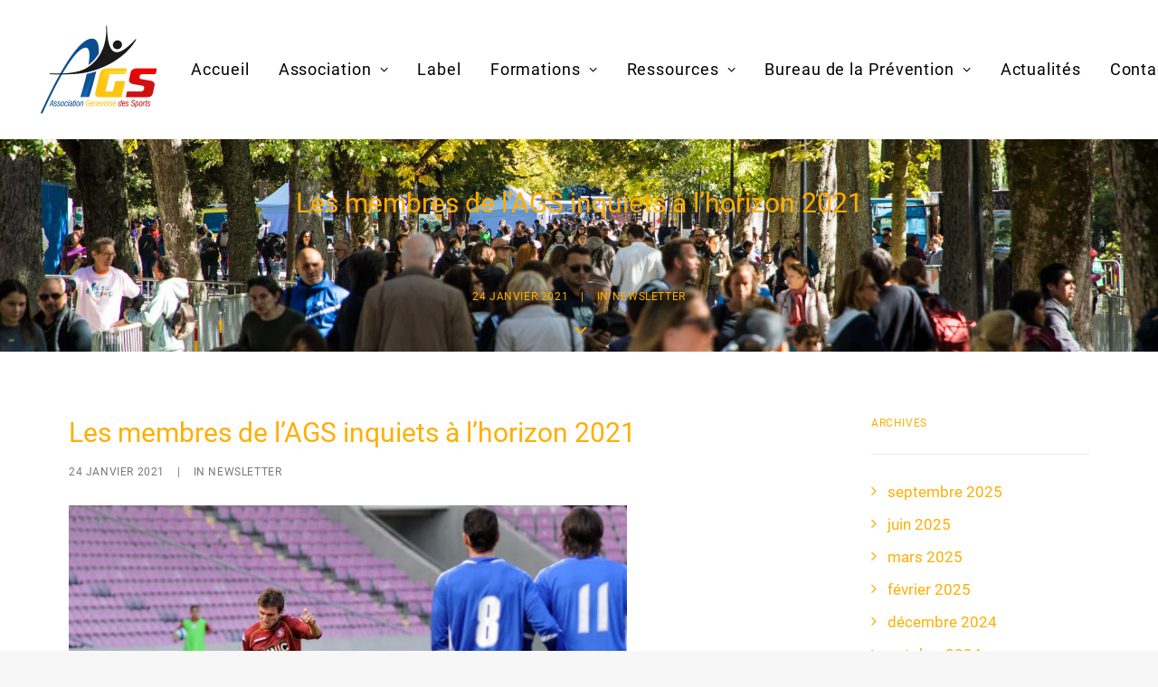

--- FILE ---
content_type: text/html; charset=UTF-8
request_url: https://sportsge.ch/les-membres-de-lags-inquiets-a-lhorizon-2021/
body_size: 18068
content:
<!DOCTYPE html>
<html class="no-touch" lang="fr-FR" id="kubio" xmlns="http://www.w3.org/1999/xhtml">
<head>
<meta http-equiv="Content-Type" content="text/html; charset=UTF-8">
<meta name="viewport" content="width=device-width, initial-scale=1">
<link rel="profile" href="http://gmpg.org/xfn/11">
<link rel="pingback" href="">
<meta name='robots' content='index, follow, max-image-preview:large, max-snippet:-1, max-video-preview:-1'/>

	
	<title>Les membres de l’AGS inquiets à l’horizon 2021 - AGS - Association Genevoise des Sports</title>
	<link rel="canonical" href="https://sportsge.ch/les-membres-de-lags-inquiets-a-lhorizon-2021/"/>
	<meta property="og:locale" content="fr_FR"/>
	<meta property="og:type" content="article"/>
	<meta property="og:title" content="Les membres de l’AGS inquiets à l’horizon 2021 - AGS - Association Genevoise des Sports"/>
	<meta property="og:description" content="De la patience, du courage, de la flexibilité et une immense volonté : ce sont certaines vertus amenées par le sport. [&hellip;]"/>
	<meta property="og:url" content="https://sportsge.ch/les-membres-de-lags-inquiets-a-lhorizon-2021/"/>
	<meta property="og:site_name" content="AGS"/>
	<meta property="article:published_time" content="2021-01-24T13:07:03+00:00"/>
	<meta property="article:modified_time" content="2021-02-02T13:07:26+00:00"/>
	<meta property="og:image" content="https://sportsge.ch/wp-content/uploads/2021/01/SFC-Concordia-05.jpeg"/>
	<meta property="og:image:width" content="1280"/>
	<meta property="og:image:height" content="850"/>
	<meta property="og:image:type" content="image/jpeg"/>
	<meta name="author" content="Arnaud Kooger"/>
	<meta name="twitter:card" content="summary_large_image"/>
	<meta name="twitter:label1" content="Écrit par"/>
	<meta name="twitter:data1" content="Arnaud Kooger"/>
	<meta name="twitter:label2" content="Durée de lecture estimée"/>
	<meta name="twitter:data2" content="3 minutes"/>
	<script type="application/ld+json" class="yoast-schema-graph">{"@context":"https://schema.org","@graph":[{"@type":"WebPage","@id":"https://sportsge.ch/les-membres-de-lags-inquiets-a-lhorizon-2021/","url":"https://sportsge.ch/les-membres-de-lags-inquiets-a-lhorizon-2021/","name":"Les membres de l’AGS inquiets à l’horizon 2021 - AGS - Association Genevoise des Sports","isPartOf":{"@id":"https://sportsge.ch/#website"},"primaryImageOfPage":{"@id":"https://sportsge.ch/les-membres-de-lags-inquiets-a-lhorizon-2021/#primaryimage"},"image":{"@id":"https://sportsge.ch/les-membres-de-lags-inquiets-a-lhorizon-2021/#primaryimage"},"thumbnailUrl":"https://sportsge.ch/wp-content/uploads/2021/01/SFC-Concordia-05.jpeg","datePublished":"2021-01-24T13:07:03+00:00","dateModified":"2021-02-02T13:07:26+00:00","author":{"@id":"https://sportsge.ch/#/schema/person/44cd028a8918fd178cc44bdbfd0b76de"},"breadcrumb":{"@id":"https://sportsge.ch/les-membres-de-lags-inquiets-a-lhorizon-2021/#breadcrumb"},"inLanguage":"fr-FR","potentialAction":[{"@type":"ReadAction","target":["https://sportsge.ch/les-membres-de-lags-inquiets-a-lhorizon-2021/"]}]},{"@type":"ImageObject","inLanguage":"fr-FR","@id":"https://sportsge.ch/les-membres-de-lags-inquiets-a-lhorizon-2021/#primaryimage","url":"https://sportsge.ch/wp-content/uploads/2021/01/SFC-Concordia-05.jpeg","contentUrl":"https://sportsge.ch/wp-content/uploads/2021/01/SFC-Concordia-05.jpeg","width":1280,"height":850,"caption":"SFC"},{"@type":"BreadcrumbList","@id":"https://sportsge.ch/les-membres-de-lags-inquiets-a-lhorizon-2021/#breadcrumb","itemListElement":[{"@type":"ListItem","position":1,"name":"Accueil","item":"https://sportsge.ch/"},{"@type":"ListItem","position":2,"name":"Les membres de l’AGS inquiets à l’horizon 2021"}]},{"@type":"WebSite","@id":"https://sportsge.ch/#website","url":"https://sportsge.ch/","name":"AGS","description":"Association Genevoise des Sports","potentialAction":[{"@type":"SearchAction","target":{"@type":"EntryPoint","urlTemplate":"https://sportsge.ch/?s={search_term_string}"},"query-input":{"@type":"PropertyValueSpecification","valueRequired":true,"valueName":"search_term_string"}}],"inLanguage":"fr-FR"},{"@type":"Person","@id":"https://sportsge.ch/#/schema/person/44cd028a8918fd178cc44bdbfd0b76de","name":"Arnaud Kooger","image":{"@type":"ImageObject","inLanguage":"fr-FR","@id":"https://sportsge.ch/#/schema/person/image/","url":"https://secure.gravatar.com/avatar/06cf320eb835bd957dcf7f0a4eeda6e4885949d1e8ee110ae49509b5dbb3737a?s=96&d=mm&r=g","contentUrl":"https://secure.gravatar.com/avatar/06cf320eb835bd957dcf7f0a4eeda6e4885949d1e8ee110ae49509b5dbb3737a?s=96&d=mm&r=g","caption":"Arnaud Kooger"}}]}</script>
	


<link rel='dns-prefetch' href='//www.googletagmanager.com'/>
<link rel='dns-prefetch' href='//fonts.googleapis.com'/>
<link rel="alternate" type="application/rss+xml" title="AGS &raquo; Flux" href="https://sportsge.ch/feed/"/>
<link rel="alternate" type="application/rss+xml" title="AGS &raquo; Flux des commentaires" href="https://sportsge.ch/comments/feed/"/>
<link rel="alternate" type="application/rss+xml" title="AGS &raquo; Les membres de l’AGS inquiets à l’horizon 2021 Flux des commentaires" href="https://sportsge.ch/les-membres-de-lags-inquiets-a-lhorizon-2021/feed/"/>
					<script>(function(){var docEL=document.documentElement;var style=docEL.style;if(!("backgroundAttachment"in style))return false;var oldValue=style.backgroundAttachment;style.backgroundAttachment="fixed";var isSupported=(style.backgroundAttachment==="fixed");style.backgroundAttachment=oldValue;if(navigator.userAgent.toLowerCase().indexOf('mac')!==-1&&navigator.maxTouchPoints){isSupported=false;}if(!isSupported){console.warn('Kubio - Browser does not support attachment fix');document.documentElement.classList.add('kubio-attachment-fixed-support-fallback');}})()</script>

				<style id='classic-theme-styles-inline-css' type='text/css'>.wp-block-button__link{color:#fff;background-color:#32373c;border-radius:9999px;box-shadow:none;text-decoration:none;padding:calc(.667em + 2px) calc(1.333em + 2px);font-size:1.125em}.wp-block-file__button{background:#32373c;color:#fff;text-decoration:none}</style>
<link rel='stylesheet' id='kubio-block-library-css' href='https://sportsge.ch/wp-content/plugins/kubio/build/block-library/style.css?ver=1734960830' type='text/css' media='all'/>
<style id='kubio-block-library-inline-css' type='text/css'>
.kubio-shape-circles{background-image:url('https://sportsge.ch/wp-content/plugins/kubio/lib/shapes/header-shapes/circles.png')}.kubio-shape-10degree-stripes{background-image:url('https://sportsge.ch/wp-content/plugins/kubio/lib/shapes/header-shapes/10degree-stripes.png')}.kubio-shape-rounded-squares-blue{background-image:url('https://sportsge.ch/wp-content/plugins/kubio/lib/shapes/header-shapes/rounded-squares-blue.png')}.kubio-shape-many-rounded-squares-blue{background-image:url('https://sportsge.ch/wp-content/plugins/kubio/lib/shapes/header-shapes/many-rounded-squares-blue.png')}.kubio-shape-two-circles{background-image:url('https://sportsge.ch/wp-content/plugins/kubio/lib/shapes/header-shapes/two-circles.png')}.kubio-shape-circles-2{background-image:url('https://sportsge.ch/wp-content/plugins/kubio/lib/shapes/header-shapes/circles-2.png')}.kubio-shape-circles-3{background-image:url('https://sportsge.ch/wp-content/plugins/kubio/lib/shapes/header-shapes/circles-3.png')}.kubio-shape-circles-gradient{background-image:url('https://sportsge.ch/wp-content/plugins/kubio/lib/shapes/header-shapes/circles-gradient.png')}.kubio-shape-circles-white-gradient{background-image:url('https://sportsge.ch/wp-content/plugins/kubio/lib/shapes/header-shapes/circles-white-gradient.png')}.kubio-shape-waves{background-image:url('https://sportsge.ch/wp-content/plugins/kubio/lib/shapes/header-shapes/waves.png')}.kubio-shape-waves-inverted{background-image:url('https://sportsge.ch/wp-content/plugins/kubio/lib/shapes/header-shapes/waves-inverted.png')}.kubio-shape-dots{background-image:url('https://sportsge.ch/wp-content/plugins/kubio/lib/shapes/header-shapes/dots.png')}.kubio-shape-left-tilted-lines{background-image:url('https://sportsge.ch/wp-content/plugins/kubio/lib/shapes/header-shapes/left-tilted-lines.png')}.kubio-shape-right-tilted-lines{background-image:url('https://sportsge.ch/wp-content/plugins/kubio/lib/shapes/header-shapes/right-tilted-lines.png')}.kubio-shape-right-tilted-strips{background-image:url('https://sportsge.ch/wp-content/plugins/kubio/lib/shapes/header-shapes/right-tilted-strips.png')}.kubio-shape-doodle{background-image:url('https://sportsge.ch/wp-content/plugins/kubio/lib/shapes/header-shapes/doodle.png')}.kubio-shape-falling-stars{background-image:url('https://sportsge.ch/wp-content/plugins/kubio/lib/shapes/header-shapes/falling-stars.png')}.kubio-shape-grain{background-image:url('https://sportsge.ch/wp-content/plugins/kubio/lib/shapes/header-shapes/grain.png')}.kubio-shape-poly1{background-image:url('https://sportsge.ch/wp-content/plugins/kubio/lib/shapes/header-shapes/poly1.png')}.kubio-shape-poly2{background-image:url('https://sportsge.ch/wp-content/plugins/kubio/lib/shapes/header-shapes/poly2.png')}.kubio-shape-wavy-lines{background-image:url('https://sportsge.ch/wp-content/plugins/kubio/lib/shapes/header-shapes/wavy-lines.png')}

:root { --kubio-color-1:3,169,244;--kubio-color-2:247,144,7;--kubio-color-3:0,191,135;--kubio-color-4:102,50,255;--kubio-color-5:255,255,255;--kubio-color-6:30,30,30;--kubio-color-1-variant-1:165,219,243;--kubio-color-1-variant-2:84,194,243;--kubio-color-1-variant-3:3,169,244;--kubio-color-1-variant-4:1,110,158;--kubio-color-1-variant-5:1,51,73;--kubio-color-2-variant-1:246,214,171;--kubio-color-2-variant-2:246,179,89;--kubio-color-2-variant-3:247,144,7;--kubio-color-2-variant-4:161,94,4;--kubio-color-2-variant-5:76,44,2;--kubio-color-3-variant-1:127,190,172;--kubio-color-3-variant-2:63,190,153;--kubio-color-3-variant-3:0,191,135;--kubio-color-3-variant-4:0,105,74;--kubio-color-3-variant-5:0,20,14;--kubio-color-4-variant-1:228,220,255;--kubio-color-4-variant-2:165,135,255;--kubio-color-4-variant-3:102,50,255;--kubio-color-4-variant-4:67,33,169;--kubio-color-4-variant-5:33,16,84;--kubio-color-5-variant-1:255,255,255;--kubio-color-5-variant-2:204,204,204;--kubio-color-5-variant-3:153,153,153;--kubio-color-5-variant-4:101,101,101;--kubio-color-5-variant-5:50,50,50;--kubio-color-6-variant-1:233,233,233;--kubio-color-6-variant-2:182,182,182;--kubio-color-6-variant-3:131,131,131;--kubio-color-6-variant-4:80,80,80;--kubio-color-6-variant-5:30,30,30 } .has-kubio-color-1-color{color:rgb(var(--kubio-color-1))} .has-kubio-color-1-background-color{background-color:rgb(var(--kubio-color-1))} [data-kubio] .has-kubio-color-1-color{color:rgb(var(--kubio-color-1))} [data-kubio] .has-kubio-color-1-background-color{background-color:rgb(var(--kubio-color-1))} .has-kubio-color-2-color{color:rgb(var(--kubio-color-2))} .has-kubio-color-2-background-color{background-color:rgb(var(--kubio-color-2))} [data-kubio] .has-kubio-color-2-color{color:rgb(var(--kubio-color-2))} [data-kubio] .has-kubio-color-2-background-color{background-color:rgb(var(--kubio-color-2))} .has-kubio-color-3-color{color:rgb(var(--kubio-color-3))} .has-kubio-color-3-background-color{background-color:rgb(var(--kubio-color-3))} [data-kubio] .has-kubio-color-3-color{color:rgb(var(--kubio-color-3))} [data-kubio] .has-kubio-color-3-background-color{background-color:rgb(var(--kubio-color-3))} .has-kubio-color-4-color{color:rgb(var(--kubio-color-4))} .has-kubio-color-4-background-color{background-color:rgb(var(--kubio-color-4))} [data-kubio] .has-kubio-color-4-color{color:rgb(var(--kubio-color-4))} [data-kubio] .has-kubio-color-4-background-color{background-color:rgb(var(--kubio-color-4))} .has-kubio-color-5-color{color:rgb(var(--kubio-color-5))} .has-kubio-color-5-background-color{background-color:rgb(var(--kubio-color-5))} [data-kubio] .has-kubio-color-5-color{color:rgb(var(--kubio-color-5))} [data-kubio] .has-kubio-color-5-background-color{background-color:rgb(var(--kubio-color-5))} .has-kubio-color-6-color{color:rgb(var(--kubio-color-6))} .has-kubio-color-6-background-color{background-color:rgb(var(--kubio-color-6))} [data-kubio] .has-kubio-color-6-color{color:rgb(var(--kubio-color-6))} [data-kubio] .has-kubio-color-6-background-color{background-color:rgb(var(--kubio-color-6))}



.h-y-container > *:not(:last-child),.h-x-container-inner > *{margin-bottom:20px;}.h-x-container-inner,.h-column__content > .h-x-container > *:last-child,.h-y-container > .kubio-block-inserter{margin-bottom:-20px;}.h-x-container-inner{margin-left:-10px;margin-right:-10px;}.h-x-container-inner > *{padding-left:10px;padding-right:10px;}[data-kubio] a:not([class*=wp-block-button]),.with-kubio-global-style a:not([class*=wp-block-button]),a:not([class*=wp-block-button])[data-kubio],.wp-block-woocommerce-mini-cart-contents a:not([class*=wp-block-button]){font-family:Open Sans,Helvetica, Arial, Sans-Serif, serif;font-weight:400;font-size:1em;line-height:1.5;text-decoration:none;color:rgba(var(--kubio-color-1),1);}[data-kubio] a:not([class*=wp-block-button]):hover,.with-kubio-global-style a:not([class*=wp-block-button]):hover,a:not([class*=wp-block-button])[data-kubio]:hover,.wp-block-woocommerce-mini-cart-contents a:not([class*=wp-block-button]):hover{color:rgba(var(--kubio-color-1-variant-4),1);}[data-kubio] h1,.with-kubio-global-style h1,h1[data-kubio],.wp-block-woocommerce-mini-cart-contents h1{font-family:Open Sans,Helvetica, Arial, Sans-Serif, serif;font-weight:300;font-size:3.375em;line-height:1.26;text-transform:none;color:rgba(var(--kubio-color-6),1);}[data-kubio] h2,.with-kubio-global-style h2,h2[data-kubio],.wp-block-woocommerce-mini-cart-contents h2{font-family:Open Sans,Helvetica, Arial, Sans-Serif, serif;font-weight:300;font-size:2.625em;line-height:1.143;text-transform:none;color:rgba(var(--kubio-color-6),1);}[data-kubio] h3,.with-kubio-global-style h3,h3[data-kubio],.wp-block-woocommerce-mini-cart-contents h3{font-family:Open Sans,Helvetica, Arial, Sans-Serif, serif;font-weight:300;font-size:2.25em;line-height:1.25;text-transform:none;color:rgba(var(--kubio-color-6),1);}[data-kubio] h4,.with-kubio-global-style h4,h4[data-kubio],.wp-block-woocommerce-mini-cart-contents h4{font-family:Open Sans,Helvetica, Arial, Sans-Serif, serif;font-weight:600;font-size:1.25em;line-height:1.6;text-transform:none;color:rgba(var(--kubio-color-6),1);}[data-kubio] h5,.with-kubio-global-style h5,h5[data-kubio],.wp-block-woocommerce-mini-cart-contents h5{font-family:Open Sans,Helvetica, Arial, Sans-Serif, serif;font-weight:600;font-size:1.125em;line-height:1.55;text-transform:none;color:#000000;}[data-kubio] h6,.with-kubio-global-style h6,h6[data-kubio],.wp-block-woocommerce-mini-cart-contents h6{font-family:Open Sans,Helvetica, Arial, Sans-Serif, serif;font-weight:600;font-size:1em;line-height:1.6;letter-spacing:1px;text-transform:uppercase;color:rgba(var(--kubio-color-6),1);}[data-kubio],.with-kubio-global-style,[data-kubio] p,.with-kubio-global-style p,p[data-kubio],.wp-block-woocommerce-mini-cart-contents{font-family:Open Sans,Helvetica, Arial, Sans-Serif, serif;font-weight:400;font-size:16px;line-height:1.6;text-transform:none;color:rgba(var(--kubio-color-6-variant-4),1);}[data-kubio] .h-lead,.with-kubio-global-style .h-lead,.h-lead[data-kubio]{font-family:Open Sans,Helvetica, Arial, Sans-Serif, serif;font-weight:300;font-size:1.25em;line-height:1.5;text-transform:none;color:rgba(var(--kubio-color-6-variant-4),1);}div.h-section-global-spacing{padding-top:90px;padding-bottom:90px;}.h-global-transition,.h-global-transition-all,.h-global-transition-all *{transition-duration:1s;}[data-kubio] input[type='color'],[data-kubio] input[type='date'],[data-kubio] input[type='datetime'],[data-kubio] input[type='datetime-local'],[data-kubio] input[type='email'],[data-kubio] input[type='month'],[data-kubio] input[type='number'],[data-kubio] input[type='password'],[data-kubio] input[type='search'],[data-kubio] input[type='tel'],[data-kubio] input[type='text'],[data-kubio] input[type='url'],[data-kubio] input[type='week'],[data-kubio] input[type='time'],[data-kubio] input:not([type]),[data-kubio] textarea,[data-kubio] select{font-family:Open Sans,Helvetica, Arial, Sans-Serif, serif;font-weight:400;font-size:16px;line-height:1.6;text-transform:none;background-color:rgba(var(--kubio-color-5),1);border-top-color:rgba(var(--kubio-color-5-variant-2),1);border-top-width:1px;border-top-style:solid;border-right-color:rgba(var(--kubio-color-5-variant-2),1);border-right-width:1px;border-right-style:solid;border-bottom-color:rgba(var(--kubio-color-5-variant-2),1);border-bottom-width:1px;border-bottom-style:solid;border-left-color:rgba(var(--kubio-color-5-variant-2),1);border-left-width:1px;border-left-style:solid;border-top-left-radius:4px;border-top-right-radius:4px;border-bottom-left-radius:4px;border-bottom-right-radius:4px;padding-top:4px;padding-bottom:4px;padding-left:10px;padding-right:10px;margin-bottom:10px;}[data-kubio] input[type='color']:hover,[data-kubio] input[type='date']:hover,[data-kubio] input[type='datetime']:hover,[data-kubio] input[type='datetime-local']:hover,[data-kubio] input[type='email']:hover,[data-kubio] input[type='month']:hover,[data-kubio] input[type='number']:hover,[data-kubio] input[type='password']:hover,[data-kubio] input[type='search']:hover,[data-kubio] input[type='tel']:hover,[data-kubio] input[type='text']:hover,[data-kubio] input[type='url']:hover,[data-kubio] input[type='week']:hover,[data-kubio] input[type='time']:hover,[data-kubio] input:not([type]):hover,[data-kubio] textarea:hover,[data-kubio] select:hover{color:rgba(var(--kubio-color-6),1);border-top-color:rgba(var(--kubio-color-6-variant-1),1);border-right-color:rgba(var(--kubio-color-6-variant-1),1);border-bottom-color:rgba(var(--kubio-color-6-variant-1),1);border-left-color:rgba(var(--kubio-color-6-variant-1),1);}[data-kubio] input[type='color']:focus,[data-kubio] input[type='date']:focus,[data-kubio] input[type='datetime']:focus,[data-kubio] input[type='datetime-local']:focus,[data-kubio] input[type='email']:focus,[data-kubio] input[type='month']:focus,[data-kubio] input[type='number']:focus,[data-kubio] input[type='password']:focus,[data-kubio] input[type='search']:focus,[data-kubio] input[type='tel']:focus,[data-kubio] input[type='text']:focus,[data-kubio] input[type='url']:focus,[data-kubio] input[type='week']:focus,[data-kubio] input[type='time']:focus,[data-kubio] input:not([type]):focus,[data-kubio] textarea:focus,[data-kubio] select:focus{color:rgba(var(--kubio-color-6),1);border-top-color:rgba(var(--kubio-color-1),1);border-right-color:rgba(var(--kubio-color-1),1);border-bottom-color:rgba(var(--kubio-color-1),1);border-left-color:rgba(var(--kubio-color-1),1);}[data-kubio] input[type='button'],[data-kubio] button{background-color:rgba(var(--kubio-color-1),1);border-top-color:rgba(var(--kubio-color-1),1);border-top-width:2px;border-top-style:solid;border-right-color:rgba(var(--kubio-color-1),1);border-right-width:2px;border-right-style:solid;border-bottom-color:rgba(var(--kubio-color-1),1);border-bottom-width:2px;border-bottom-style:solid;border-left-color:rgba(var(--kubio-color-1),1);border-left-width:2px;border-left-style:solid;border-top-left-radius:4px;border-top-right-radius:4px;border-bottom-left-radius:4px;border-bottom-right-radius:4px;color:rgba(var(--kubio-color-5),1);padding-top:8px;padding-bottom:8px;padding-left:25px;padding-right:24px;}[data-kubio] input[type='button']:hover,[data-kubio] button:hover{background-color:rgba(var(--kubio-color-1-variant-4),1);border-top-color:rgba(var(--kubio-color-1-variant-4),1);border-right-color:rgba(var(--kubio-color-1-variant-4),1);border-bottom-color:rgba(var(--kubio-color-1-variant-4),1);border-left-color:rgba(var(--kubio-color-1-variant-4),1);}[data-kubio] input[type='button']:disabled,[data-kubio] button:disabled,[data-kubio] input[type='button'][disabled],[data-kubio] button[disabled]{background-color:rgba(var(--kubio-color-5-variant-2),1);border-top-color:rgba(var(--kubio-color-5-variant-2),1);border-right-color:rgba(var(--kubio-color-5-variant-2),1);border-bottom-color:rgba(var(--kubio-color-5-variant-2),1);border-left-color:rgba(var(--kubio-color-5-variant-2),1);color:rgba(var(--kubio-color-5-variant-3),1);}[data-kubio] input[type='submit'],[data-kubio] button[type='submit']{border-top-color:rgba(var(--kubio-color-1),1);border-top-width:2px;border-top-style:solid;border-right-color:rgba(var(--kubio-color-1),1);border-right-width:2px;border-right-style:solid;border-bottom-color:rgba(var(--kubio-color-1),1);border-bottom-width:2px;border-bottom-style:solid;border-left-color:rgba(var(--kubio-color-1),1);border-left-width:2px;border-left-style:solid;border-top-left-radius:4px;border-top-right-radius:4px;border-bottom-left-radius:4px;border-bottom-right-radius:4px;color:rgba(var(--kubio-color-5),1);padding-top:8px;padding-bottom:8px;padding-left:25px;padding-right:24px;background-color:rgba(var(--kubio-color-1),1);}[data-kubio] input[type='submit']:hover,[data-kubio] button[type='submit']:hover{border-top-color:rgba(var(--kubio-color-1-variant-4),1);border-right-color:rgba(var(--kubio-color-1-variant-4),1);border-bottom-color:rgba(var(--kubio-color-1-variant-4),1);border-left-color:rgba(var(--kubio-color-1-variant-4),1);background-color:rgba(var(--kubio-color-1-variant-4),1);}[data-kubio] input[type='submit']:disabled,[data-kubio] input[type='submit'][disabled],[data-kubio] button[type='submit']:disabled,[data-kubio] button[type='submit'][disabled]{border-top-color:rgba(var(--kubio-color-5-variant-2),1);border-right-color:rgba(var(--kubio-color-5-variant-2),1);border-bottom-color:rgba(var(--kubio-color-5-variant-2),1);border-left-color:rgba(var(--kubio-color-5-variant-2),1);color:rgba(var(--kubio-color-5-variant-3),1);background-color:rgba(var(--kubio-color-5-variant-2),1);}[data-kubio] input[type='reset'],[data-kubio] button[type='reset']{background-color:rgba(var(--kubio-color-1-variant-1),1);border-top-color:rgba(var(--kubio-color-1-variant-1),1);border-top-width:2px;border-top-style:solid;border-right-color:rgba(var(--kubio-color-1-variant-1),1);border-right-width:2px;border-right-style:solid;border-bottom-color:rgba(var(--kubio-color-1-variant-1),1);border-bottom-width:2px;border-bottom-style:solid;border-left-color:rgba(var(--kubio-color-1-variant-1),1);border-left-width:2px;border-left-style:solid;border-top-left-radius:4px;border-top-right-radius:4px;border-bottom-left-radius:4px;border-bottom-right-radius:4px;color:rgba(var(--kubio-color-6-variant-2),1);padding-top:8px;padding-bottom:8px;padding-left:25px;padding-right:24px;}[data-kubio] input[type='reset']:hover,[data-kubio] button[type='reset']:hover{background-color:rgba(var(--kubio-color-1-variant-2),1);border-top-color:rgba(var(--kubio-color-1-variant-2),1);border-right-color:rgba(var(--kubio-color-1-variant-2),1);border-bottom-color:rgba(var(--kubio-color-1-variant-2),1);border-left-color:rgba(var(--kubio-color-1-variant-2),1);}[data-kubio] input[type='reset']:disabled,[data-kubio] input[type='reset'][disabled],[data-kubio] button[type='reset']:disabled,[data-kubio] button[type='reset'][disabled]{background-color:rgba(var(--kubio-color-5-variant-2),1);border-top-color:rgba(var(--kubio-color-5-variant-2),1);border-right-color:rgba(var(--kubio-color-5-variant-2),1);border-bottom-color:rgba(var(--kubio-color-5-variant-2),1);border-left-color:rgba(var(--kubio-color-5-variant-2),1);color:rgba(var(--kubio-color-5-variant-3),1);}#kubio  .woocommerce a.button,#kubio  .woocommerce button.button,#kubio  .woocommerce input.button,#kubio  .woocommerce #respond input#submit{border-top-color:rgba(var(--kubio-color-2),1);border-top-width:2px;border-top-style:solid;border-right-color:rgba(var(--kubio-color-2),1);border-right-width:2px;border-right-style:solid;border-bottom-color:rgba(var(--kubio-color-2),1);border-bottom-width:2px;border-bottom-style:solid;border-left-color:rgba(var(--kubio-color-2),1);border-left-width:2px;border-left-style:solid;border-top-left-radius:4px;border-top-right-radius:4px;border-bottom-left-radius:4px;border-bottom-right-radius:4px;background-color:rgba(var(--kubio-color-2),1);font-family:Open Sans,Helvetica, Arial, Sans-Serif, serif;font-weight:400;font-size:14px;line-height:1.2;text-transform:none;color:rgba(var(--kubio-color-5),1);}#kubio  .woocommerce a.button:hover,#kubio  .woocommerce button.button:hover,#kubio  .woocommerce input.button:hover,#kubio  .woocommerce #respond input#submit:hover{border-top-color:rgba(var(--kubio-color-2-variant-4),1);border-right-color:rgba(var(--kubio-color-2-variant-4),1);border-bottom-color:rgba(var(--kubio-color-2-variant-4),1);border-left-color:rgba(var(--kubio-color-2-variant-4),1);background-color:rgba(var(--kubio-color-2-variant-4),1);}#kubio  .woocommerce a.button:disabled,#kubio  .woocommerce a.button[disabled],#kubio  .woocommerce button.button:disabled,#kubio  .woocommerce button.button[disabled],#kubio  .woocommerce input.button:disabled,#kubio  .woocommerce input.button[disabled],#kubio  .woocommerce #respond input#submit:disabled,#kubio  .woocommerce #respond input#submit[disabled]{border-top-color:rgba(var(--kubio-color-5-variant-2),1);border-right-color:rgba(var(--kubio-color-5-variant-2),1);border-bottom-color:rgba(var(--kubio-color-5-variant-2),1);border-left-color:rgba(var(--kubio-color-5-variant-2),1);background-color:rgba(var(--kubio-color-5-variant-2),1);color:rgba(var(--kubio-color-5-variant-4),1);}#kubio  .woocommerce a.button.woocommerce-form-login__submit,#kubio  .woocommerce a.button.add_to_cart_button,#kubio  .woocommerce a.button.alt,#kubio  .woocommerce button.button.woocommerce-form-login__submit,#kubio  .woocommerce button.button.add_to_cart_button,#kubio  .woocommerce button.button.alt,#kubio  .woocommerce input.button.woocommerce-form-login__submit,#kubio  .woocommerce input.button.add_to_cart_button,#kubio  .woocommerce input.button.alt,#kubio  .woocommerce #respond input#submit.woocommerce-form-login__submit,#kubio  .woocommerce #respond input#submit.add_to_cart_button,#kubio  .woocommerce #respond input#submit.alt{background-color:rgba(var(--kubio-color-1),1);border-top-color:rgba(var(--kubio-color-1),1);border-top-width:2px;border-top-style:solid;border-right-color:rgba(var(--kubio-color-1),1);border-right-width:2px;border-right-style:solid;border-bottom-color:rgba(var(--kubio-color-1),1);border-bottom-width:2px;border-bottom-style:solid;border-left-color:rgba(var(--kubio-color-1),1);border-left-width:2px;border-left-style:solid;border-top-left-radius:4px;border-top-right-radius:4px;border-bottom-left-radius:4px;border-bottom-right-radius:4px;font-family:Open Sans,Helvetica, Arial, Sans-Serif, serif;font-weight:400;font-size:14px;line-height:1.2;text-transform:none;color:rgba(var(--kubio-color-5),1);box-shadow:0px 27px 15px -24px rgba(0,0,0,0.5) ;}#kubio  .woocommerce a.button.woocommerce-form-login__submit:hover,#kubio  .woocommerce a.button.add_to_cart_button:hover,#kubio  .woocommerce a.button.alt:hover,#kubio  .woocommerce button.button.woocommerce-form-login__submit:hover,#kubio  .woocommerce button.button.add_to_cart_button:hover,#kubio  .woocommerce button.button.alt:hover,#kubio  .woocommerce input.button.woocommerce-form-login__submit:hover,#kubio  .woocommerce input.button.add_to_cart_button:hover,#kubio  .woocommerce input.button.alt:hover,#kubio  .woocommerce #respond input#submit.woocommerce-form-login__submit:hover,#kubio  .woocommerce #respond input#submit.add_to_cart_button:hover,#kubio  .woocommerce #respond input#submit.alt:hover{background-color:rgba(var(--kubio-color-1-variant-4),1);border-top-color:rgba(var(--kubio-color-1-variant-4),1);border-right-color:rgba(var(--kubio-color-1-variant-4),1);border-bottom-color:rgba(var(--kubio-color-1-variant-4),1);border-left-color:rgba(var(--kubio-color-1-variant-4),1);}#kubio  .woocommerce a.button.woocommerce-form-login__submit:disabled,#kubio  .woocommerce a.button.woocommerce-form-login__submit[disabled],#kubio  .woocommerce a.button.add_to_cart_button:disabled,#kubio  .woocommerce a.button.add_to_cart_button[disabled],#kubio  .woocommerce a.button.alt:disabled,#kubio  .woocommerce a.button.alt[disabled],#kubio  .woocommerce button.button.woocommerce-form-login__submit:disabled,#kubio  .woocommerce button.button.woocommerce-form-login__submit[disabled],#kubio  .woocommerce button.button.add_to_cart_button:disabled,#kubio  .woocommerce button.button.add_to_cart_button[disabled],#kubio  .woocommerce button.button.alt:disabled,#kubio  .woocommerce button.button.alt[disabled],#kubio  .woocommerce input.button.woocommerce-form-login__submit:disabled,#kubio  .woocommerce input.button.woocommerce-form-login__submit[disabled],#kubio  .woocommerce input.button.add_to_cart_button:disabled,#kubio  .woocommerce input.button.add_to_cart_button[disabled],#kubio  .woocommerce input.button.alt:disabled,#kubio  .woocommerce input.button.alt[disabled],#kubio  .woocommerce #respond input#submit.woocommerce-form-login__submit:disabled,#kubio  .woocommerce #respond input#submit.woocommerce-form-login__submit[disabled],#kubio  .woocommerce #respond input#submit.add_to_cart_button:disabled,#kubio  .woocommerce #respond input#submit.add_to_cart_button[disabled],#kubio  .woocommerce #respond input#submit.alt:disabled,#kubio  .woocommerce #respond input#submit.alt[disabled]{background-color:rgba(var(--kubio-color-5-variant-2),1);border-top-color:rgba(var(--kubio-color-5-variant-2),1);border-right-color:rgba(var(--kubio-color-5-variant-2),1);border-bottom-color:rgba(var(--kubio-color-5-variant-2),1);border-left-color:rgba(var(--kubio-color-5-variant-2),1);color:rgba(var(--kubio-color-5-variant-4),1);}#kubio  .woocommerce-loop-product__link .onsale{background-color:rgba(var(--kubio-color-3-variant-2),1);color:rgba(var(--kubio-color-5),1);padding-top:5px;padding-bottom:5px;padding-left:10px;padding-right:10px;border-top-left-radius:10px;border-top-right-radius:10px;border-bottom-left-radius:10px;border-bottom-right-radius:10px;}@media (min-width: 768px) and (max-width: 1023px){div.h-section-global-spacing{padding-top:60px;padding-bottom:60px;}}@media (max-width: 767px){[data-kubio] h1,.with-kubio-global-style h1,h1[data-kubio],.wp-block-woocommerce-mini-cart-contents h1{font-size:3em;}div.h-section-global-spacing{padding-top:30px;padding-bottom:30px;}}
</style>
<link async rel="preload" as="style" onload="this.onload=null;this.rel='stylesheet'" id='kubio-google-fonts-css' href='https://fonts.googleapis.com/css?family=Open+Sans%3A300%2C300italic%2C400%2C400italic%2C600%2C600italic%2C700%2C700italic%2C800%2C800italic%7CMulish%3A400%7CRoboto%3A100%2C100italic%2C300%2C300italic%2C400%2C400italic%2C500%2C500italic%2C700%2C700italic%2C900%2C900italic%7CCarter+One%3A400&#038;display=swap' type='text/css' media='all'/>
<noscript><link async rel='stylesheet' href='https://fonts.googleapis.com/css?family=Open+Sans%3A300%2C300italic%2C400%2C400italic%2C600%2C600italic%2C700%2C700italic%2C800%2C800italic%7CMulish%3A400%7CRoboto%3A100%2C100italic%2C300%2C300italic%2C400%2C400italic%2C500%2C500italic%2C700%2C700italic%2C900%2C900italic%7CCarter+One%3A400&#038;display=swap' media='all'></noscript>
<noscript><link rel='stylesheet' href='https://sportsge.ch/wp-content/plugins/kubio/build/third-party-blocks/style.css?ver=1734960830' media='all'></noscript><link rel='stylesheet' id='uncode-style-css' href='https://sportsge.ch/wp-content/themes/uncode/library/css/A.style.css.pagespeed.cf.89_BNpj3o4.css' type='text/css' media='all'/>
<style id='uncode-style-inline-css' type='text/css'>@media (max-width:959px){.navbar-brand>*{height:60px!important}}@media (min-width:960px){.limit-width{max-width:1200px;margin:auto}}body.menu-custom-padding .col-lg-0.logo-container,body.menu-custom-padding .col-lg-2.logo-container,body.menu-custom-padding .col-lg-12 .logo-container,body.menu-custom-padding .col-lg-4.logo-container{padding-top:27px;padding-bottom:27px}body.menu-custom-padding .col-lg-0.logo-container.shrinked,body.menu-custom-padding .col-lg-2.logo-container.shrinked,body.menu-custom-padding .col-lg-12 .logo-container.shrinked,body.menu-custom-padding .col-lg-4.logo-container.shrinked{padding-top:18px;padding-bottom:18px}@media (max-width:959px){body.menu-custom-padding .menu-container .logo-container{padding-top:27px!important;padding-bottom:27px!important}}#changer-back-color{transition:background-color 1000ms cubic-bezier(.25,1,.5,1)!important}#changer-back-color>div{transition:opacity 1000ms cubic-bezier(.25,1,.5,1)!important}body.bg-changer-init.disable-hover .main-wrapper .style-light,body.bg-changer-init.disable-hover .main-wrapper .style-light h1,body.bg-changer-init.disable-hover .main-wrapper .style-light h2,body.bg-changer-init.disable-hover .main-wrapper .style-light h3,body.bg-changer-init.disable-hover .main-wrapper .style-light h4,body.bg-changer-init.disable-hover .main-wrapper .style-light h5,body.bg-changer-init.disable-hover .main-wrapper .style-light h6,body.bg-changer-init.disable-hover .main-wrapper .style-light a,body.bg-changer-init.disable-hover .main-wrapper .style-dark,body.bg-changer-init.disable-hover .main-wrapper .style-dark h1,body.bg-changer-init.disable-hover .main-wrapper .style-dark h2,body.bg-changer-init.disable-hover .main-wrapper .style-dark h3,body.bg-changer-init.disable-hover .main-wrapper .style-dark h4,body.bg-changer-init.disable-hover .main-wrapper .style-dark h5,body.bg-changer-init.disable-hover .main-wrapper .style-dark h6,body.bg-changer-init.disable-hover .main-wrapper .style-dark a{transition:color 1000ms cubic-bezier(.25,1,.5,1)!important}</style>
<link rel='stylesheet' id='uncode-custom-style-css' href='https://sportsge.ch/wp-content/themes/uncode/library/css/A.style-custom.css.pagespeed.cf.G71G9yzHPw.css' type='text/css' media='all'/>
<style id='uncode-custom-style-inline-css' type='text/css'>body{font-weight:300}.style-light hr.separator-break{border-color:#cf151d}a{font-weight:400}.style-light a:not(.btn-text-skin):hover {text-decoration:underline}.tmb .t-entry p.t-entry-meta span{font-size:16px;font-weight:400}.tmb-light.tmb .t-entry-text p{font-size:14px!important;font-weight:300!important;color:#1a1a1a!important}.fontsize-656985{color:#fff!important;font-weight:400!important}.t-entry-excerpt{color:#fff!important;font-size:25px;font-weight:400!important}.header-wrapper .header-content-inner>:first-child{margin-bottom:2.6em}.post-info .author-info{display:none}.share-button.share-inline .social.top li.social-xing{display:none!important}#formulaire-responsive{max-width:900px;margin:0 auto;width:100%}.rang-form{width:100%}.demi-colonne,.colonne{float:left;position:relative;padding:.65rem;width:100%;-webkit-box-sizing:border-box;-moz-box-sizing:border-box;box-sizing:border-box}.clearfix:after{content:"";display:table;clear:both}@media only screen and (min-width:48em){.demi-colonne{width:50%}}.wpcf7 input[type="text"],.wpcf7 input[type="email"],.wpcf7 textarea{width:100%;padding:8px;border:1px solid #ccc;border-radius:3px;-webkit-box-sizing:border-box;-moz-box-sizing:border-box;box-sizing:border-box}.wpcf7 input[type="text"]:focus{background:#fff}.wpcf7-submit{float:right}.wpcf7 span.wpcf7-not-valid-tip{text-shadow:none;font-size:15px!important;color:#ce1010!important}.wpcf7 .wpcf7-validation-errors{text-shadow:none;border:transparent;color:#ce1010!important;text-align:center;margin:0;font-size:15px!important}.wpcf7 .wpcf7-mail-sent-ok{text-align:center;text-shadow:none;font-size:15px!important;color:green!important;margin:0}span.wpcf7-list-item{width:40em}</style>
<link rel='stylesheet' id='child-style-css' href='https://sportsge.ch/wp-content/themes/uncode-child/A.style.css.pagespeed.cf.OzKfjRbkEE.css' type='text/css' media='all'/>
<link rel='stylesheet' id='tablepress-default-css' href='https://sportsge.ch/wp-content/A.tablepress-combined.min.css,qver=24.pagespeed.cf.Xs-J9ui9ch.css' type='text/css' media='all'/>
<link rel='stylesheet' id='uncode-icons-css' href='https://sportsge.ch/wp-content/themes/uncode/library/css/A.uncode-icons.css.pagespeed.cf.TbJ9BuzSBi.css' type='text/css' media='all'/>
<script type="text/javascript" id="en-spam-js">//<![CDATA[
function setCookie(cname,cvalue,exdays){const d=new Date();d.setTime(d.getTime()+(exdays*24*60*60*1000));const expires="expires="+d.toUTCString();document.cookie=cname+"="+cvalue+";"+expires+";path=/";}setCookie('en_spam_validate',1,30);
//]]></script>
<script type="text/javascript" id="uncode-init-js-extra">//<![CDATA[
var SiteParameters={"days":"jours","hours":"heures","minutes":"minutes","seconds":"secondes","constant_scroll":"on","scroll_speed":"2","parallax_factor":"0.25","loading":"Chargement...","slide_name":"slide","slide_footer":"footer","ajax_url":"https:\/\/sportsge.ch\/wp-admin\/admin-ajax.php","nonce_adaptive_images":"24317ba0c2","nonce_srcset_async":"54d3db5df6","enable_debug":"","block_mobile_videos":"","is_frontend_editor":"","main_width":["1200","px"],"mobile_parallax_allowed":"","listen_for_screen_update":"1","wireframes_plugin_active":"","sticky_elements":"off","resize_quality":"70","register_metadata":"1","bg_changer_time":"1000","update_wc_fragments":"1","optimize_shortpixel_image":"","menu_mobile_offcanvas_gap":"45","custom_cursor_selector":"[href], .trigger-overlay, .owl-next, .owl-prev, .owl-dot, input[type=\"submit\"], input[type=\"checkbox\"], button[type=\"submit\"], a[class^=\"ilightbox\"], .ilightbox-thumbnail, .ilightbox-prev, .ilightbox-next, .overlay-close, .unmodal-close, .qty-inset > span, .share-button li, .uncode-post-titles .tmb.tmb-click-area, .btn-link, .tmb-click-row .t-inside, .lg-outer button, .lg-thumb img, a[data-lbox], .uncode-close-offcanvas-overlay, .uncode-nav-next, .uncode-nav-prev, .uncode-nav-index","mobile_parallax_animation":"","lbox_enhanced":"","native_media_player":"","vimeoPlayerParams":"?autoplay=0","ajax_filter_key_search":"key","ajax_filter_key_unfilter":"unfilter","index_pagination_disable_scroll":"","index_pagination_scroll_to":"","uncode_wc_popup_cart_qty":"","disable_hover_hack":"","uncode_nocookie":"","menuHideOnClick":"1","dynamic_srcset_active":"1","dynamic_srcset_bg_mobile_breakpoint":"570","dynamic_srcset_bunch_limit":"1","dynamic_srcset_bg_mobile_size":"0","activate_webp":"","force_webp":""};
//]]></script>
<script type="text/javascript" src="https://sportsge.ch/wp-content/themes/uncode/library/js/init.min.js" id="uncode-init-js"></script>




<script type="text/javascript" src="https://www.googletagmanager.com/gtag/js?id=GT-P8R6CWCV" id="google_gtagjs-js" async></script>
<script type="text/javascript" id="google_gtagjs-js-after">//<![CDATA[
window.dataLayer=window.dataLayer||[];function gtag(){dataLayer.push(arguments);}gtag("set","linker",{"domains":["sportsge.ch"]});gtag("js",new Date());gtag("set","developer_id.dZTNiMT",true);gtag("config","GT-P8R6CWCV");
//]]></script>


<script></script><link rel="https://api.w.org/" href="https://sportsge.ch/wp-json/"/><link rel="alternate" title="JSON" type="application/json" href="https://sportsge.ch/wp-json/wp/v2/posts/75229"/><link rel="EditURI" type="application/rsd+xml" title="RSD" href="https://sportsge.ch/xmlrpc.php?rsd"/>
<link rel='shortlink' href='https://sportsge.ch/?p=75229'/>
<link rel="alternate" title="oEmbed (JSON)" type="application/json+oembed" href="https://sportsge.ch/wp-json/oembed/1.0/embed?url=https%3A%2F%2Fsportsge.ch%2Fles-membres-de-lags-inquiets-a-lhorizon-2021%2F"/>
<link rel="alternate" title="oEmbed (XML)" type="text/xml+oembed" href="https://sportsge.ch/wp-json/oembed/1.0/embed?url=https%3A%2F%2Fsportsge.ch%2Fles-membres-de-lags-inquiets-a-lhorizon-2021%2F&#038;format=xml"/>
<meta name="generator" content="Site Kit by Google 1.144.0"/><meta name="format-detection" content="telephone=no"><style type="text/css">.recentcomments a{display:inline!important;padding:0!important;margin:0!important}</style><link rel="icon" href="https://sportsge.ch/wp-content/uploads/2020/07/xcropped-ags-association-genevoise-sports_favicon-32x32.jpg.pagespeed.ic.pIWd3FuJ6Z.webp" sizes="32x32"/>
<link rel="icon" href="https://sportsge.ch/wp-content/uploads/2020/07/xcropped-ags-association-genevoise-sports_favicon-192x192.jpg.pagespeed.ic.7eTFus1skT.webp" sizes="192x192"/>
<link rel="apple-touch-icon" href="https://sportsge.ch/wp-content/uploads/2020/07/xcropped-ags-association-genevoise-sports_favicon-180x180.jpg.pagespeed.ic.xCN4FVX1mc.webp"/>
<meta name="msapplication-TileImage" content="https://sportsge.ch/wp-content/uploads/2020/07/cropped-ags-association-genevoise-sports_favicon-270x270.jpg"/>
		<style type="text/css" id="wp-custom-css">.text-white{color:#fff}.txt-checklist .h4{font-size:20px}.link-cta a{color:#0b4d8f}.page-id-76481 .header-title.h1,.page-id-72057 .header-title{margin-bottom:0!important;color:#fff}</style>
		<noscript><style>.wpb_animate_when_almost_visible{opacity:1}</style></noscript></head>
<body class="wp-singular post-template-default single single-post postid-75229 single-format-standard wp-theme-uncode wp-child-theme-uncode-child  style-color-lxmt-bg hormenu-position-left megamenu-full-submenu hmenu hmenu-position-right header-full-width main-center-align menu-mobile-transparent menu-custom-padding menu-sticky-mobile menu-mobile-centered menu-has-cta mobile-parallax-not-allowed ilb-no-bounce unreg qw-body-scroll-disabled menu-sticky-fix no-qty-fx wpb-js-composer js-comp-ver-7.8 vc_responsive" data-border="0">
		<div id="vh_layout_help"></div>	<div id="page-top" tabindex="-1"></div>
	<div class="body-borders" data-border="0"><div class="top-border body-border-shadow"></div><div class="right-border body-border-shadow"></div><div class="bottom-border body-border-shadow"></div><div class="left-border body-border-shadow"></div><div class="top-border style-light-bg"></div><div class="right-border style-light-bg"></div><div class="bottom-border style-light-bg"></div><div class="left-border style-light-bg"></div></div>	<div class="box-wrapper">
		<div class="box-container">
		<script type="text/javascript" id="initBox">UNCODE.initBox();</script>
		<div class="menu-wrapper menu-sticky menu-sticky-mobile">
													
													<header id="masthead" class="navbar menu-primary menu-dark submenu-light style-dark-original single-h-padding menu-with-logo">
														<div class="menu-container style-color-xsdn-bg menu-no-borders">
															<div class="row-menu">
																<div class="row-menu-inner">
																	<div id="logo-container-mobile" class="col-lg-0 logo-container middle">
																		<div id="main-logo" class="navbar-header style-dark">
																			<a href="https://sportsge.ch/" class="navbar-brand" data-padding-shrink="18" data-minheight="20" aria-label="AGS"><div class="logo-image main-logo logo-skinnable" data-maxheight="100" style="height: 100px;"><img fetchpriority="high" decoding="async" src="https://sportsge.ch/wp-content/uploads/2018/02/ags-association-genevoise-sports_logo.png" alt="AGS Association genevoise des sports" width="300" height="200" class="img-responsive"/></div></a>
																		</div>
																		<div class="mmb-container"><div class="mobile-additional-icons"></div><div class="mobile-menu-button mobile-menu-button-dark lines-button"><span class="lines"><span></span></span></div></div>
																	</div>
																	<div class="col-lg-12 main-menu-container middle">
																		<div class="menu-horizontal menu-dd-shadow-darker-sm ">
																			<div class="menu-horizontal-inner">
																				<div class="nav navbar-nav navbar-main navbar-nav-first"><ul id="menu-principal" class="menu-primary-inner menu-smart sm"><li id="menu-item-76505" class="menu-item menu-item-type-post_type menu-item-object-page menu-item-home menu-item-76505 menu-item-link"><a title="Accueil" href="https://sportsge.ch/">Accueil<i class="fa fa-angle-right fa-dropdown"></i></a></li>
<li id="menu-item-72379" class="menu-item menu-item-type-custom menu-item-object-custom menu-item-has-children menu-item-72379 dropdown menu-item-link"><a title="Association" href="#" data-toggle="dropdown" class="dropdown-toggle" data-type="title">Association<i class="fa fa-angle-down fa-dropdown"></i></a>
<ul role="menu" class="drop-menu">
	<li id="menu-item-72806" class="menu-item menu-item-type-post_type menu-item-object-page menu-item-72806"><a title="Mission &#038; Comité" href="https://sportsge.ch/association-genevoise-des-sports-mission-comite/">Mission &#038; Comité<i class="fa fa-angle-right fa-dropdown"></i></a></li>
	<li id="menu-item-72926" class="menu-item menu-item-type-post_type menu-item-object-page menu-item-72926"><a title="Historique" href="https://sportsge.ch/historique-association-genevoise-des-sports/">Historique<i class="fa fa-angle-right fa-dropdown"></i></a></li>
	<li id="menu-item-72927" class="menu-item menu-item-type-post_type menu-item-object-page menu-item-72927"><a title="Présidents et membres d’honneur" href="https://sportsge.ch/membres-honneur-presidents-ags-sports-geneve/">Présidents et membres d’honneur<i class="fa fa-angle-right fa-dropdown"></i></a></li>
	<li id="menu-item-72805" class="menu-item menu-item-type-post_type menu-item-object-page menu-item-72805"><a title="Membres" href="https://sportsge.ch/membres-ags-association-genevoise-sports/">Membres<i class="fa fa-angle-right fa-dropdown"></i></a></li>
</ul>
</li>
<li id="menu-item-76504" class="menu-item menu-item-type-post_type menu-item-object-page menu-item-76504 menu-item-link"><a title="Label" href="https://sportsge.ch/label-qualite-pour-le-sport/">Label<i class="fa fa-angle-right fa-dropdown"></i></a></li>
<li id="menu-item-75994" class="menu-item menu-item-type-custom menu-item-object-custom menu-item-has-children menu-item-75994 dropdown menu-item-link"><a title="Formations" href="#" data-toggle="dropdown" class="dropdown-toggle" data-type="title">Formations<i class="fa fa-angle-down fa-dropdown"></i></a>
<ul role="menu" class="drop-menu">
	<li id="menu-item-76565" class="menu-item menu-item-type-custom menu-item-object-custom menu-item-76565"><a title="Formation pour les dirigeants·es" target="_blank" href="https://formation-ags.ch/">Formation pour les dirigeants·es<i class="fa fa-angle-right fa-dropdown"></i></a></li>
	<li id="menu-item-72096" class="menu-item menu-item-type-post_type menu-item-object-page menu-item-72096"><a title="Formation pour les bénévoles" href="https://sportsge.ch/formation/">Formation pour les bénévoles<i class="fa fa-angle-right fa-dropdown"></i></a></li>
</ul>
</li>
<li id="menu-item-72683" class="menu-item menu-item-type-custom menu-item-object-custom menu-item-has-children menu-item-72683 dropdown menu-item-link"><a title="Ressources" href="#" data-toggle="dropdown" class="dropdown-toggle" data-type="title">Ressources<i class="fa fa-angle-down fa-dropdown"></i></a>
<ul role="menu" class="drop-menu">
	<li id="menu-item-76646" class="menu-item menu-item-type-post_type menu-item-object-page menu-item-76646"><a title="JOBS : Emplois, stages &#038; bénévolat" href="https://sportsge.ch/jobs-emplois-stages-benevolat/">JOBS : Emplois, stages &#038; bénévolat<i class="fa fa-angle-right fa-dropdown"></i></a></li>
	<li id="menu-item-72929" class="menu-item menu-item-type-post_type menu-item-object-page menu-item-72929"><a title="Médias" href="https://sportsge.ch/gestion-medias-communication/">Médias<i class="fa fa-angle-right fa-dropdown"></i></a></li>
	<li id="menu-item-73299" class="menu-item menu-item-type-post_type menu-item-object-page menu-item-73299"><a title="Wiki Sport" href="https://sportsge.ch/wiki-sport/">Wiki Sport<i class="fa fa-angle-right fa-dropdown"></i></a></li>
	<li id="menu-item-72933" class="menu-item menu-item-type-post_type menu-item-object-page menu-item-72933"><a title="Liens utiles" href="https://sportsge.ch/liens/">Liens utiles<i class="fa fa-angle-right fa-dropdown"></i></a></li>
</ul>
</li>
<li id="menu-item-76212" class="menu-item menu-item-type-post_type menu-item-object-page menu-item-has-children menu-item-76212 dropdown menu-item-link"><a title="Bureau de la Prévention" href="https://sportsge.ch/bureau-de-la-prevention/" data-toggle="dropdown" class="dropdown-toggle" data-type="title">Bureau de la Prévention<i class="fa fa-angle-down fa-dropdown"></i></a>
<ul role="menu" class="drop-menu">
	<li id="menu-item-76522" class="menu-item menu-item-type-post_type menu-item-object-page menu-item-76522"><a title="Changeons la donne" href="https://sportsge.ch/changeonsladonne/">Changeons la donne<i class="fa fa-angle-right fa-dropdown"></i></a></li>
</ul>
</li>
<li id="menu-item-72062" class="menu-item menu-item-type-post_type menu-item-object-page menu-item-72062 menu-item-link"><a title="Actualités" href="https://sportsge.ch/actualites-ags/">Actualités<i class="fa fa-angle-right fa-dropdown"></i></a></li>
<li id="menu-item-72808" class="menu-item menu-item-type-post_type menu-item-object-page menu-item-72808 menu-item-link"><a title="Contact" href="https://sportsge.ch/association-genevoise-des-sports-geneve/">Contact<i class="fa fa-angle-right fa-dropdown"></i></a></li>
</ul></div><div class="uncode-close-offcanvas-mobile lines-button close navbar-mobile-el"><span class="lines"></span></div><div class="desktop-hidden menu-accordion-secondary">
														 							</div></div>
																		</div>
																	</div>
																</div>
															</div></div>
													</header>
												</div>			<script type="text/javascript" id="fixMenuHeight">UNCODE.fixMenuHeight();</script>
			<div class="main-wrapper">
				<div class="main-container">
					<div class="page-wrapper">
						<div class="sections-container">
<div id="page-header"><div class="header-basic style-light">
													<div class="background-element header-wrapper style-color-lxmt-bg header-only-text" data-height="15" style="min-height: 200px;">
													<div class="header-bg-wrapper">
											<div class="header-bg srcset-bg" style="background-image:url(https://sportsge.ch/wp-content/uploads/2024/12/cropped-FeteduSport24_4.jpg)"></div>
											
										</div><div class="header-main-container limit-width">
															<div class="header-content header-center header-middle header-align-center">
																<div class="header-content-inner">
																	<h1 class="header-title h1"><span>Les membres de l’AGS inquiets à l’horizon 2021</span></h1><div class="post-info"><div class="date-info">24 janvier 2021</div><div class="category-info"><span>|</span>In <a href="https://sportsge.ch/category/newsletter/" title="Voir tous les articles de Newsletter">Newsletter</a></div><div class="author-info"><span>|</span>By <a href="https://sportsge.ch/author/arnaud-kooger/">Arnaud Kooger</a></div></div>
																</div>
															</div>
														</div><div class="header-scrolldown style-light"><i class="fa fa-angle-down"></i></div></div>
												</div></div><script type="text/javascript">UNCODE.initHeader();</script><article id="post-75229" class="page-body style-light-bg post-75229 post type-post status-publish format-standard has-post-thumbnail hentry category-newsletter tag-geneve tag-ping-pong">
          <div class="post-wrapper">
          	<div class="post-body"><div class="row-container">
        							<div class="row row-parent un-sidebar-layout col-std-gutter double-top-padding no-bottom-padding limit-width">
												<div class="row-inner">
													<div class="col-lg-9">
											<div class="post-content style-light double-bottom-padding"><div class="post-title-wrapper"><h1 class="post-title">Les membres de l’AGS inquiets à l’horizon 2021</h1><div class="post-info"><div class="date-info">24 janvier 2021</div><div class="category-info"><span>|</span>In <a href="https://sportsge.ch/category/newsletter/" title="Voir tous les articles de Newsletter">Newsletter</a></div><div class="author-info"><span>|</span>By <a href="https://sportsge.ch/author/arnaud-kooger/">Arnaud Kooger</a></div></div></div><style type="text/css" data-name="kubio-style">.h-y-container > *:not(:last-child),.h-x-container-inner > *{margin-bottom:20px;}.h-x-container-inner,.h-column__content > .h-x-container > *:last-child,.h-y-container > .kubio-block-inserter{margin-bottom:-20px;}.h-x-container-inner{margin-left:-10px;margin-right:-10px;}.h-x-container-inner > *{padding-left:10px;padding-right:10px;}[data-kubio] a:not([class*=wp-block-button]),.with-kubio-global-style a:not([class*=wp-block-button]),a:not([class*=wp-block-button])[data-kubio],.wp-block-woocommerce-mini-cart-contents a:not([class*=wp-block-button]){font-family:Open Sans,Helvetica, Arial, Sans-Serif, serif;font-weight:400;font-size:1em;line-height:1.5;text-decoration:none;color:rgba(var(--kubio-color-1),1);}[data-kubio] a:not([class*=wp-block-button]):hover,.with-kubio-global-style a:not([class*=wp-block-button]):hover,a:not([class*=wp-block-button])[data-kubio]:hover,.wp-block-woocommerce-mini-cart-contents a:not([class*=wp-block-button]):hover{color:rgba(var(--kubio-color-1-variant-4),1);}[data-kubio] h1,.with-kubio-global-style h1,h1[data-kubio],.wp-block-woocommerce-mini-cart-contents h1{font-family:Open Sans,Helvetica, Arial, Sans-Serif, serif;font-weight:300;font-size:3.375em;line-height:1.26;text-transform:none;color:rgba(var(--kubio-color-6),1);}[data-kubio] h2,.with-kubio-global-style h2,h2[data-kubio],.wp-block-woocommerce-mini-cart-contents h2{font-family:Open Sans,Helvetica, Arial, Sans-Serif, serif;font-weight:300;font-size:2.625em;line-height:1.143;text-transform:none;color:rgba(var(--kubio-color-6),1);}[data-kubio] h3,.with-kubio-global-style h3,h3[data-kubio],.wp-block-woocommerce-mini-cart-contents h3{font-family:Open Sans,Helvetica, Arial, Sans-Serif, serif;font-weight:300;font-size:2.25em;line-height:1.25;text-transform:none;color:rgba(var(--kubio-color-6),1);}[data-kubio] h4,.with-kubio-global-style h4,h4[data-kubio],.wp-block-woocommerce-mini-cart-contents h4{font-family:Open Sans,Helvetica, Arial, Sans-Serif, serif;font-weight:600;font-size:1.25em;line-height:1.6;text-transform:none;color:rgba(var(--kubio-color-6),1);}[data-kubio] h5,.with-kubio-global-style h5,h5[data-kubio],.wp-block-woocommerce-mini-cart-contents h5{font-family:Open Sans,Helvetica, Arial, Sans-Serif, serif;font-weight:600;font-size:1.125em;line-height:1.55;text-transform:none;color:#000000;}[data-kubio] h6,.with-kubio-global-style h6,h6[data-kubio],.wp-block-woocommerce-mini-cart-contents h6{font-family:Open Sans,Helvetica, Arial, Sans-Serif, serif;font-weight:600;font-size:1em;line-height:1.6;letter-spacing:1px;text-transform:uppercase;color:rgba(var(--kubio-color-6),1);}[data-kubio],.with-kubio-global-style,[data-kubio] p,.with-kubio-global-style p,p[data-kubio],.wp-block-woocommerce-mini-cart-contents{font-family:Open Sans,Helvetica, Arial, Sans-Serif, serif;font-weight:400;font-size:16px;line-height:1.6;text-transform:none;color:rgba(var(--kubio-color-6-variant-4),1);}[data-kubio] .h-lead,.with-kubio-global-style .h-lead,.h-lead[data-kubio]{font-family:Open Sans,Helvetica, Arial, Sans-Serif, serif;font-weight:300;font-size:1.25em;line-height:1.5;text-transform:none;color:rgba(var(--kubio-color-6-variant-4),1);}div.h-section-global-spacing{padding-top:90px;padding-bottom:90px;}.h-global-transition,.h-global-transition-all,.h-global-transition-all *{transition-duration:1s;}[data-kubio] input[type='color'],[data-kubio] input[type='date'],[data-kubio] input[type='datetime'],[data-kubio] input[type='datetime-local'],[data-kubio] input[type='email'],[data-kubio] input[type='month'],[data-kubio] input[type='number'],[data-kubio] input[type='password'],[data-kubio] input[type='search'],[data-kubio] input[type='tel'],[data-kubio] input[type='text'],[data-kubio] input[type='url'],[data-kubio] input[type='week'],[data-kubio] input[type='time'],[data-kubio] input:not([type]),[data-kubio] textarea,[data-kubio] select{font-family:Open Sans,Helvetica, Arial, Sans-Serif, serif;font-weight:400;font-size:16px;line-height:1.6;text-transform:none;background-color:rgba(var(--kubio-color-5),1);border-top-color:rgba(var(--kubio-color-5-variant-2),1);border-top-width:1px;border-top-style:solid;border-right-color:rgba(var(--kubio-color-5-variant-2),1);border-right-width:1px;border-right-style:solid;border-bottom-color:rgba(var(--kubio-color-5-variant-2),1);border-bottom-width:1px;border-bottom-style:solid;border-left-color:rgba(var(--kubio-color-5-variant-2),1);border-left-width:1px;border-left-style:solid;border-top-left-radius:4px;border-top-right-radius:4px;border-bottom-left-radius:4px;border-bottom-right-radius:4px;padding-top:4px;padding-bottom:4px;padding-left:10px;padding-right:10px;margin-bottom:10px;}[data-kubio] input[type='color']:hover,[data-kubio] input[type='date']:hover,[data-kubio] input[type='datetime']:hover,[data-kubio] input[type='datetime-local']:hover,[data-kubio] input[type='email']:hover,[data-kubio] input[type='month']:hover,[data-kubio] input[type='number']:hover,[data-kubio] input[type='password']:hover,[data-kubio] input[type='search']:hover,[data-kubio] input[type='tel']:hover,[data-kubio] input[type='text']:hover,[data-kubio] input[type='url']:hover,[data-kubio] input[type='week']:hover,[data-kubio] input[type='time']:hover,[data-kubio] input:not([type]):hover,[data-kubio] textarea:hover,[data-kubio] select:hover{color:rgba(var(--kubio-color-6),1);border-top-color:rgba(var(--kubio-color-6-variant-1),1);border-right-color:rgba(var(--kubio-color-6-variant-1),1);border-bottom-color:rgba(var(--kubio-color-6-variant-1),1);border-left-color:rgba(var(--kubio-color-6-variant-1),1);}[data-kubio] input[type='color']:focus,[data-kubio] input[type='date']:focus,[data-kubio] input[type='datetime']:focus,[data-kubio] input[type='datetime-local']:focus,[data-kubio] input[type='email']:focus,[data-kubio] input[type='month']:focus,[data-kubio] input[type='number']:focus,[data-kubio] input[type='password']:focus,[data-kubio] input[type='search']:focus,[data-kubio] input[type='tel']:focus,[data-kubio] input[type='text']:focus,[data-kubio] input[type='url']:focus,[data-kubio] input[type='week']:focus,[data-kubio] input[type='time']:focus,[data-kubio] input:not([type]):focus,[data-kubio] textarea:focus,[data-kubio] select:focus{color:rgba(var(--kubio-color-6),1);border-top-color:rgba(var(--kubio-color-1),1);border-right-color:rgba(var(--kubio-color-1),1);border-bottom-color:rgba(var(--kubio-color-1),1);border-left-color:rgba(var(--kubio-color-1),1);}[data-kubio] input[type='button'],[data-kubio] button{background-color:rgba(var(--kubio-color-1),1);border-top-color:rgba(var(--kubio-color-1),1);border-top-width:2px;border-top-style:solid;border-right-color:rgba(var(--kubio-color-1),1);border-right-width:2px;border-right-style:solid;border-bottom-color:rgba(var(--kubio-color-1),1);border-bottom-width:2px;border-bottom-style:solid;border-left-color:rgba(var(--kubio-color-1),1);border-left-width:2px;border-left-style:solid;border-top-left-radius:4px;border-top-right-radius:4px;border-bottom-left-radius:4px;border-bottom-right-radius:4px;color:rgba(var(--kubio-color-5),1);padding-top:8px;padding-bottom:8px;padding-left:25px;padding-right:24px;}[data-kubio] input[type='button']:hover,[data-kubio] button:hover{background-color:rgba(var(--kubio-color-1-variant-4),1);border-top-color:rgba(var(--kubio-color-1-variant-4),1);border-right-color:rgba(var(--kubio-color-1-variant-4),1);border-bottom-color:rgba(var(--kubio-color-1-variant-4),1);border-left-color:rgba(var(--kubio-color-1-variant-4),1);}[data-kubio] input[type='button']:disabled,[data-kubio] button:disabled,[data-kubio] input[type='button'][disabled],[data-kubio] button[disabled]{background-color:rgba(var(--kubio-color-5-variant-2),1);border-top-color:rgba(var(--kubio-color-5-variant-2),1);border-right-color:rgba(var(--kubio-color-5-variant-2),1);border-bottom-color:rgba(var(--kubio-color-5-variant-2),1);border-left-color:rgba(var(--kubio-color-5-variant-2),1);color:rgba(var(--kubio-color-5-variant-3),1);}[data-kubio] input[type='submit'],[data-kubio] button[type='submit']{border-top-color:rgba(var(--kubio-color-1),1);border-top-width:2px;border-top-style:solid;border-right-color:rgba(var(--kubio-color-1),1);border-right-width:2px;border-right-style:solid;border-bottom-color:rgba(var(--kubio-color-1),1);border-bottom-width:2px;border-bottom-style:solid;border-left-color:rgba(var(--kubio-color-1),1);border-left-width:2px;border-left-style:solid;border-top-left-radius:4px;border-top-right-radius:4px;border-bottom-left-radius:4px;border-bottom-right-radius:4px;color:rgba(var(--kubio-color-5),1);padding-top:8px;padding-bottom:8px;padding-left:25px;padding-right:24px;background-color:rgba(var(--kubio-color-1),1);}[data-kubio] input[type='submit']:hover,[data-kubio] button[type='submit']:hover{border-top-color:rgba(var(--kubio-color-1-variant-4),1);border-right-color:rgba(var(--kubio-color-1-variant-4),1);border-bottom-color:rgba(var(--kubio-color-1-variant-4),1);border-left-color:rgba(var(--kubio-color-1-variant-4),1);background-color:rgba(var(--kubio-color-1-variant-4),1);}[data-kubio] input[type='submit']:disabled,[data-kubio] input[type='submit'][disabled],[data-kubio] button[type='submit']:disabled,[data-kubio] button[type='submit'][disabled]{border-top-color:rgba(var(--kubio-color-5-variant-2),1);border-right-color:rgba(var(--kubio-color-5-variant-2),1);border-bottom-color:rgba(var(--kubio-color-5-variant-2),1);border-left-color:rgba(var(--kubio-color-5-variant-2),1);color:rgba(var(--kubio-color-5-variant-3),1);background-color:rgba(var(--kubio-color-5-variant-2),1);}[data-kubio] input[type='reset'],[data-kubio] button[type='reset']{background-color:rgba(var(--kubio-color-1-variant-1),1);border-top-color:rgba(var(--kubio-color-1-variant-1),1);border-top-width:2px;border-top-style:solid;border-right-color:rgba(var(--kubio-color-1-variant-1),1);border-right-width:2px;border-right-style:solid;border-bottom-color:rgba(var(--kubio-color-1-variant-1),1);border-bottom-width:2px;border-bottom-style:solid;border-left-color:rgba(var(--kubio-color-1-variant-1),1);border-left-width:2px;border-left-style:solid;border-top-left-radius:4px;border-top-right-radius:4px;border-bottom-left-radius:4px;border-bottom-right-radius:4px;color:rgba(var(--kubio-color-6-variant-2),1);padding-top:8px;padding-bottom:8px;padding-left:25px;padding-right:24px;}[data-kubio] input[type='reset']:hover,[data-kubio] button[type='reset']:hover{background-color:rgba(var(--kubio-color-1-variant-2),1);border-top-color:rgba(var(--kubio-color-1-variant-2),1);border-right-color:rgba(var(--kubio-color-1-variant-2),1);border-bottom-color:rgba(var(--kubio-color-1-variant-2),1);border-left-color:rgba(var(--kubio-color-1-variant-2),1);}[data-kubio] input[type='reset']:disabled,[data-kubio] input[type='reset'][disabled],[data-kubio] button[type='reset']:disabled,[data-kubio] button[type='reset'][disabled]{background-color:rgba(var(--kubio-color-5-variant-2),1);border-top-color:rgba(var(--kubio-color-5-variant-2),1);border-right-color:rgba(var(--kubio-color-5-variant-2),1);border-bottom-color:rgba(var(--kubio-color-5-variant-2),1);border-left-color:rgba(var(--kubio-color-5-variant-2),1);color:rgba(var(--kubio-color-5-variant-3),1);}#kubio  .woocommerce a.button,#kubio  .woocommerce button.button,#kubio  .woocommerce input.button,#kubio  .woocommerce #respond input#submit{border-top-color:rgba(var(--kubio-color-2),1);border-top-width:2px;border-top-style:solid;border-right-color:rgba(var(--kubio-color-2),1);border-right-width:2px;border-right-style:solid;border-bottom-color:rgba(var(--kubio-color-2),1);border-bottom-width:2px;border-bottom-style:solid;border-left-color:rgba(var(--kubio-color-2),1);border-left-width:2px;border-left-style:solid;border-top-left-radius:4px;border-top-right-radius:4px;border-bottom-left-radius:4px;border-bottom-right-radius:4px;background-color:rgba(var(--kubio-color-2),1);font-family:Open Sans,Helvetica, Arial, Sans-Serif, serif;font-weight:400;font-size:14px;line-height:1.2;text-transform:none;color:rgba(var(--kubio-color-5),1);}#kubio  .woocommerce a.button:hover,#kubio  .woocommerce button.button:hover,#kubio  .woocommerce input.button:hover,#kubio  .woocommerce #respond input#submit:hover{border-top-color:rgba(var(--kubio-color-2-variant-4),1);border-right-color:rgba(var(--kubio-color-2-variant-4),1);border-bottom-color:rgba(var(--kubio-color-2-variant-4),1);border-left-color:rgba(var(--kubio-color-2-variant-4),1);background-color:rgba(var(--kubio-color-2-variant-4),1);}#kubio  .woocommerce a.button:disabled,#kubio  .woocommerce a.button[disabled],#kubio  .woocommerce button.button:disabled,#kubio  .woocommerce button.button[disabled],#kubio  .woocommerce input.button:disabled,#kubio  .woocommerce input.button[disabled],#kubio  .woocommerce #respond input#submit:disabled,#kubio  .woocommerce #respond input#submit[disabled]{border-top-color:rgba(var(--kubio-color-5-variant-2),1);border-right-color:rgba(var(--kubio-color-5-variant-2),1);border-bottom-color:rgba(var(--kubio-color-5-variant-2),1);border-left-color:rgba(var(--kubio-color-5-variant-2),1);background-color:rgba(var(--kubio-color-5-variant-2),1);color:rgba(var(--kubio-color-5-variant-4),1);}#kubio  .woocommerce a.button.woocommerce-form-login__submit,#kubio  .woocommerce a.button.add_to_cart_button,#kubio  .woocommerce a.button.alt,#kubio  .woocommerce button.button.woocommerce-form-login__submit,#kubio  .woocommerce button.button.add_to_cart_button,#kubio  .woocommerce button.button.alt,#kubio  .woocommerce input.button.woocommerce-form-login__submit,#kubio  .woocommerce input.button.add_to_cart_button,#kubio  .woocommerce input.button.alt,#kubio  .woocommerce #respond input#submit.woocommerce-form-login__submit,#kubio  .woocommerce #respond input#submit.add_to_cart_button,#kubio  .woocommerce #respond input#submit.alt{background-color:rgba(var(--kubio-color-1),1);border-top-color:rgba(var(--kubio-color-1),1);border-top-width:2px;border-top-style:solid;border-right-color:rgba(var(--kubio-color-1),1);border-right-width:2px;border-right-style:solid;border-bottom-color:rgba(var(--kubio-color-1),1);border-bottom-width:2px;border-bottom-style:solid;border-left-color:rgba(var(--kubio-color-1),1);border-left-width:2px;border-left-style:solid;border-top-left-radius:4px;border-top-right-radius:4px;border-bottom-left-radius:4px;border-bottom-right-radius:4px;font-family:Open Sans,Helvetica, Arial, Sans-Serif, serif;font-weight:400;font-size:14px;line-height:1.2;text-transform:none;color:rgba(var(--kubio-color-5),1);box-shadow:0px 27px 15px -24px rgba(0,0,0,0.5) ;}#kubio  .woocommerce a.button.woocommerce-form-login__submit:hover,#kubio  .woocommerce a.button.add_to_cart_button:hover,#kubio  .woocommerce a.button.alt:hover,#kubio  .woocommerce button.button.woocommerce-form-login__submit:hover,#kubio  .woocommerce button.button.add_to_cart_button:hover,#kubio  .woocommerce button.button.alt:hover,#kubio  .woocommerce input.button.woocommerce-form-login__submit:hover,#kubio  .woocommerce input.button.add_to_cart_button:hover,#kubio  .woocommerce input.button.alt:hover,#kubio  .woocommerce #respond input#submit.woocommerce-form-login__submit:hover,#kubio  .woocommerce #respond input#submit.add_to_cart_button:hover,#kubio  .woocommerce #respond input#submit.alt:hover{background-color:rgba(var(--kubio-color-1-variant-4),1);border-top-color:rgba(var(--kubio-color-1-variant-4),1);border-right-color:rgba(var(--kubio-color-1-variant-4),1);border-bottom-color:rgba(var(--kubio-color-1-variant-4),1);border-left-color:rgba(var(--kubio-color-1-variant-4),1);}#kubio  .woocommerce a.button.woocommerce-form-login__submit:disabled,#kubio  .woocommerce a.button.woocommerce-form-login__submit[disabled],#kubio  .woocommerce a.button.add_to_cart_button:disabled,#kubio  .woocommerce a.button.add_to_cart_button[disabled],#kubio  .woocommerce a.button.alt:disabled,#kubio  .woocommerce a.button.alt[disabled],#kubio  .woocommerce button.button.woocommerce-form-login__submit:disabled,#kubio  .woocommerce button.button.woocommerce-form-login__submit[disabled],#kubio  .woocommerce button.button.add_to_cart_button:disabled,#kubio  .woocommerce button.button.add_to_cart_button[disabled],#kubio  .woocommerce button.button.alt:disabled,#kubio  .woocommerce button.button.alt[disabled],#kubio  .woocommerce input.button.woocommerce-form-login__submit:disabled,#kubio  .woocommerce input.button.woocommerce-form-login__submit[disabled],#kubio  .woocommerce input.button.add_to_cart_button:disabled,#kubio  .woocommerce input.button.add_to_cart_button[disabled],#kubio  .woocommerce input.button.alt:disabled,#kubio  .woocommerce input.button.alt[disabled],#kubio  .woocommerce #respond input#submit.woocommerce-form-login__submit:disabled,#kubio  .woocommerce #respond input#submit.woocommerce-form-login__submit[disabled],#kubio  .woocommerce #respond input#submit.add_to_cart_button:disabled,#kubio  .woocommerce #respond input#submit.add_to_cart_button[disabled],#kubio  .woocommerce #respond input#submit.alt:disabled,#kubio  .woocommerce #respond input#submit.alt[disabled]{background-color:rgba(var(--kubio-color-5-variant-2),1);border-top-color:rgba(var(--kubio-color-5-variant-2),1);border-right-color:rgba(var(--kubio-color-5-variant-2),1);border-bottom-color:rgba(var(--kubio-color-5-variant-2),1);border-left-color:rgba(var(--kubio-color-5-variant-2),1);color:rgba(var(--kubio-color-5-variant-4),1);}#kubio  .woocommerce-loop-product__link .onsale{background-color:rgba(var(--kubio-color-3-variant-2),1);color:rgba(var(--kubio-color-5),1);padding-top:5px;padding-bottom:5px;padding-left:10px;padding-right:10px;border-top-left-radius:10px;border-top-right-radius:10px;border-bottom-left-radius:10px;border-bottom-right-radius:10px;}@media (min-width: 768px) and (max-width: 1023px){div.h-section-global-spacing{padding-top:60px;padding-bottom:60px;}}@media (max-width: 767px){[data-kubio] h1,.with-kubio-global-style h1,h1[data-kubio],.wp-block-woocommerce-mini-cart-contents h1{font-size:3em;}div.h-section-global-spacing{padding-top:30px;padding-bottom:30px;}}</style><p><img decoding="async" class="wp-image-75230 " src="https://sportsge.ch/wp-content/uploads/2021/01/SFC-Concordia-05-300x199.jpeg" alt="" width="617" height="409" srcset="https://sportsge.ch/wp-content/uploads/2021/01/SFC-Concordia-05-300x199.jpeg 300w, https://sportsge.ch/wp-content/uploads/2021/01/SFC-Concordia-05-1024x680.jpeg 1024w, https://sportsge.ch/wp-content/uploads/2021/01/SFC-Concordia-05-768x510.jpeg 768w, https://sportsge.ch/wp-content/uploads/2021/01/SFC-Concordia-05.jpeg 1280w" sizes="(max-width: 617px) 100vw, 617px"/></p>
<p>De la patience, du courage, de la flexibilité et une immense volonté : ce sont certaines vertus amenées par le sport. Elles ont été fortement utiles aux acteurs du sport genevois cette année 2020 qui vient de se terminer. Sans que les doutes ne se soient réellement dissipés pour les entraînements, compétitions et championnats inscrits au calendrier de 2021. Nous avons soumis en fin d’année un questionnaire à nos associations membres, auquel une vingtaine d’entre elles a répondu. Cette prise de température au sein de l’Association genevoise des sports a permis de dresser le constat logique que les restrictions dues à la pandémie ont touché plus durement les sports de contact et d’équipe que les sports individuels. Toutes les disciplines ne sont pas non plus logées à la même enseigne, entre celles qui se pratiquent à l’intérieur ou en plein air.</p>
<p>Mais quasi toutes les associations membres qui ont répondu à notre sondage se sont étonnées du fait qu’à Genève, la restriction à la pratique du sport soit limitée aux jeunes de 12 ans (limite ensuite relevée à 16 ans après l’intervention du Conseil Fédéral). Une situation qui prive toutes les autres classes d’âges – mis à part les sportifs d’élite et les professionnels – de la pratique de leur discipline. Cette situation inquiète les membres de l’AGS, qui craignent qu’elle puisse créer à plus long terme un réel problème de santé publique. Et provoquer des séquelles plus lourdes encore que le Covid-19.</p>
<p style="text-align: left;"><img decoding="async" class="alignnone wp-image-75231 size-medium" src="https://sportsge.ch/wp-content/uploads/2021/01/GSHC-LAUSANNE_0724-300x200.jpeg" alt="" width="300" height="200" srcset="https://sportsge.ch/wp-content/uploads/2021/01/GSHC-LAUSANNE_0724-300x200.jpeg 300w, https://sportsge.ch/wp-content/uploads/2021/01/GSHC-LAUSANNE_0724-1024x682.jpeg 1024w, https://sportsge.ch/wp-content/uploads/2021/01/GSHC-LAUSANNE_0724-768x512.jpeg 768w, https://sportsge.ch/wp-content/uploads/2021/01/GSHC-LAUSANNE_0724.jpeg 1280w" sizes="(max-width: 300px) 100vw, 300px"/>    <img decoding="async" class="alignnone size-medium wp-image-75232" src="https://sportsge.ch/wp-content/uploads/2021/01/GSHC-LAUSANNE_0633-300x200.jpg" alt="" width="300" height="200" srcset="https://sportsge.ch/wp-content/uploads/2021/01/GSHC-LAUSANNE_0633-300x200.jpg 300w, https://sportsge.ch/wp-content/uploads/2021/01/GSHC-LAUSANNE_0633-1024x682.jpg 1024w, https://sportsge.ch/wp-content/uploads/2021/01/GSHC-LAUSANNE_0633-768x512.jpg 768w, https://sportsge.ch/wp-content/uploads/2021/01/GSHC-LAUSANNE_0633.jpg 1280w" sizes="(max-width: 300px) 100vw, 300px"/></p>
<p>    Dans l’impossibilité d’organiser des compétitions ou d’autres manifestations, privées notamment de précieux repas de soutien en fin d’année, les associations membres ont trinqué financièrement en 2020. Exit les soutiens financiers amenés par les spectateurs, même si les clubs et manifestations ne sont pas affectés de la même manière.  Exit aussi les sponsors et autres donateurs, ainsi que les subventions cantonales ou municipales ad oc. Selon la <em>Tribune de Genève</em> du 11 janvier, 860&rsquo;000 francs de subventions extraordinaires ont toutefois permis à de nombreux acteurs du canton de mieux résister à la pandémie et à ses effets collatéraux pour passer le cap. Une nouvelle opération de soutien est prévue en mars 2021.</p>
<p><img decoding="async" class="alignnone wp-image-75233" src="https://sportsge.ch/wp-content/uploads/2021/01/GSHC-LAUSANNE_0012-300x200.jpg" alt="" width="617" height="411" srcset="https://sportsge.ch/wp-content/uploads/2021/01/GSHC-LAUSANNE_0012-300x200.jpg 300w, https://sportsge.ch/wp-content/uploads/2021/01/GSHC-LAUSANNE_0012-1024x682.jpg 1024w, https://sportsge.ch/wp-content/uploads/2021/01/GSHC-LAUSANNE_0012-768x512.jpg 768w, https://sportsge.ch/wp-content/uploads/2021/01/GSHC-LAUSANNE_0012.jpg 1280w" sizes="(max-width: 617px) 100vw, 617px"/></p>
<p><strong>Crainte d’un désengagement </strong></p>
<p>Autre constat qui découle de notre sondage, la problématique financière n’est visiblement pas la première préoccupation des membres de l’AGS à l’horizon 2021, à condition bien entendu que les restrictions soient prochainement sifflées hors-jeu. Plusieurs associations et clubs sportifs du canton ont en revanche manifesté leur crainte d’un désengagement des sportifs, en raison de l’impossibilité de pratiquer leur passion. Des démissions et même des demandes de remboursement des cotisations pourraient mettre à mal les caisses des clubs. Corolaire à cette situation de crise inédite, le fait que le sport genevois soit victime de nombreux « déserteurs » pourrait occasionner une perte du nombre de sportifs et sportives, qui se retourneraient peut-être vers des activités plus statiques. La qualité intrinsèque des résultats sportifs en souffrira-t-elle ?</p>
<p>Alors que la nouvelle année amène généralement son lot de bonnes résolutions, de nombreux membres de l’AGS s’alarment enfin du manque de vision de la situation sanitaire à court, moyen ou long terme. Cela empêche toute anticipation dans l’organisation des clubs. Plusieurs acteurs qui ont répondu à notre sondage ont ainsi demandé qu’une règlementation claire des possibilités de la pratique de chaque catégorie de sports soit mise en place et plus largement diffusée. Tous espèrent pouvoir écarter au plus vite un adversaire qui ne leur a pas laissé beaucoup de répit en 2020.</p>
<p>&nbsp;</p>
<p style="text-align: right;">Sylvain Bolt</p>
<p>&nbsp;</p>
<p>Photos <b>© </b>alcos et <b>© clapsports</b></p>
</div><div class="post-footer post-footer-light style-light no-top-padding double-bottom-padding"><div class="post-share">
	          						<div class="detail-container margin-auto">
													<div class="share-button share-buttons share-inline only-icon"></div>
												</div>
											</div></div>
										</div>
													<div class="col-lg-3 col-widgets-sidebar ">
														<div class="uncol style-light">
															<div class="uncoltable">
																<div class="uncell double-bottom-padding">
																	<div class="uncont">
																		<aside id="archives-3" class="widget widget_archive widget-container collapse-init sidebar-widgets"><h3 class="widget-title">Archives</h3>
			<ul>
					<li><a href='https://sportsge.ch/2025/09/'>septembre 2025</a></li>
	<li><a href='https://sportsge.ch/2025/06/'>juin 2025</a></li>
	<li><a href='https://sportsge.ch/2025/03/'>mars 2025</a></li>
	<li><a href='https://sportsge.ch/2025/02/'>février 2025</a></li>
	<li><a href='https://sportsge.ch/2024/12/'>décembre 2024</a></li>
	<li><a href='https://sportsge.ch/2024/10/'>octobre 2024</a></li>
	<li><a href='https://sportsge.ch/2024/09/'>septembre 2024</a></li>
	<li><a href='https://sportsge.ch/2024/05/'>mai 2024</a></li>
	<li><a href='https://sportsge.ch/2024/01/'>janvier 2024</a></li>
	<li><a href='https://sportsge.ch/2023/12/'>décembre 2023</a></li>
	<li><a href='https://sportsge.ch/2023/11/'>novembre 2023</a></li>
	<li><a href='https://sportsge.ch/2023/09/'>septembre 2023</a></li>
	<li><a href='https://sportsge.ch/2023/07/'>juillet 2023</a></li>
	<li><a href='https://sportsge.ch/2023/05/'>mai 2023</a></li>
	<li><a href='https://sportsge.ch/2023/04/'>avril 2023</a></li>
	<li><a href='https://sportsge.ch/2023/03/'>mars 2023</a></li>
	<li><a href='https://sportsge.ch/2023/02/'>février 2023</a></li>
	<li><a href='https://sportsge.ch/2023/01/'>janvier 2023</a></li>
	<li><a href='https://sportsge.ch/2022/12/'>décembre 2022</a></li>
	<li><a href='https://sportsge.ch/2022/11/'>novembre 2022</a></li>
	<li><a href='https://sportsge.ch/2022/10/'>octobre 2022</a></li>
	<li><a href='https://sportsge.ch/2022/09/'>septembre 2022</a></li>
	<li><a href='https://sportsge.ch/2022/08/'>août 2022</a></li>
	<li><a href='https://sportsge.ch/2022/06/'>juin 2022</a></li>
	<li><a href='https://sportsge.ch/2022/05/'>mai 2022</a></li>
	<li><a href='https://sportsge.ch/2022/03/'>mars 2022</a></li>
	<li><a href='https://sportsge.ch/2022/01/'>janvier 2022</a></li>
	<li><a href='https://sportsge.ch/2021/12/'>décembre 2021</a></li>
	<li><a href='https://sportsge.ch/2021/11/'>novembre 2021</a></li>
	<li><a href='https://sportsge.ch/2021/10/'>octobre 2021</a></li>
	<li><a href='https://sportsge.ch/2021/08/'>août 2021</a></li>
	<li><a href='https://sportsge.ch/2021/06/'>juin 2021</a></li>
	<li><a href='https://sportsge.ch/2021/05/'>mai 2021</a></li>
	<li><a href='https://sportsge.ch/2021/04/'>avril 2021</a></li>
	<li><a href='https://sportsge.ch/2021/03/'>mars 2021</a></li>
	<li><a href='https://sportsge.ch/2021/02/'>février 2021</a></li>
	<li><a href='https://sportsge.ch/2021/01/'>janvier 2021</a></li>
	<li><a href='https://sportsge.ch/2020/12/'>décembre 2020</a></li>
	<li><a href='https://sportsge.ch/2020/11/'>novembre 2020</a></li>
	<li><a href='https://sportsge.ch/2020/10/'>octobre 2020</a></li>
	<li><a href='https://sportsge.ch/2020/09/'>septembre 2020</a></li>
	<li><a href='https://sportsge.ch/2020/07/'>juillet 2020</a></li>
	<li><a href='https://sportsge.ch/2020/06/'>juin 2020</a></li>
	<li><a href='https://sportsge.ch/2020/05/'>mai 2020</a></li>
	<li><a href='https://sportsge.ch/2020/04/'>avril 2020</a></li>
	<li><a href='https://sportsge.ch/2020/03/'>mars 2020</a></li>
	<li><a href='https://sportsge.ch/2020/02/'>février 2020</a></li>
	<li><a href='https://sportsge.ch/2020/01/'>janvier 2020</a></li>
	<li><a href='https://sportsge.ch/2019/12/'>décembre 2019</a></li>
	<li><a href='https://sportsge.ch/2019/11/'>novembre 2019</a></li>
	<li><a href='https://sportsge.ch/2019/10/'>octobre 2019</a></li>
	<li><a href='https://sportsge.ch/2019/09/'>septembre 2019</a></li>
	<li><a href='https://sportsge.ch/2019/08/'>août 2019</a></li>
	<li><a href='https://sportsge.ch/2019/07/'>juillet 2019</a></li>
	<li><a href='https://sportsge.ch/2019/06/'>juin 2019</a></li>
	<li><a href='https://sportsge.ch/2019/05/'>mai 2019</a></li>
	<li><a href='https://sportsge.ch/2019/04/'>avril 2019</a></li>
	<li><a href='https://sportsge.ch/2019/03/'>mars 2019</a></li>
	<li><a href='https://sportsge.ch/2019/02/'>février 2019</a></li>
	<li><a href='https://sportsge.ch/2019/01/'>janvier 2019</a></li>
	<li><a href='https://sportsge.ch/2018/12/'>décembre 2018</a></li>
	<li><a href='https://sportsge.ch/2018/11/'>novembre 2018</a></li>
	<li><a href='https://sportsge.ch/2018/10/'>octobre 2018</a></li>
	<li><a href='https://sportsge.ch/2018/09/'>septembre 2018</a></li>
	<li><a href='https://sportsge.ch/2018/08/'>août 2018</a></li>
	<li><a href='https://sportsge.ch/2018/07/'>juillet 2018</a></li>
	<li><a href='https://sportsge.ch/2018/06/'>juin 2018</a></li>
	<li><a href='https://sportsge.ch/2018/05/'>mai 2018</a></li>
	<li><a href='https://sportsge.ch/2018/03/'>mars 2018</a></li>
	<li><a href='https://sportsge.ch/2018/02/'>février 2018</a></li>
	<li><a href='https://sportsge.ch/2017/12/'>décembre 2017</a></li>
	<li><a href='https://sportsge.ch/2016/12/'>décembre 2016</a></li>
	<li><a href='https://sportsge.ch/2015/12/'>décembre 2015</a></li>
			</ul>

			</aside><aside id="mc4wp_form_widget-2" class="widget widget_mc4wp_form_widget widget-container collapse-init sidebar-widgets"><h3 class="widget-title">Newsletter</h3><script>(function(){window.mc4wp=window.mc4wp||{listeners:[],forms:{on:function(evt,cb){window.mc4wp.listeners.push({event:evt,callback:cb});}}}})();</script><form id="mc4wp-form-1" class="mc4wp-form mc4wp-form-72015" method="post" data-id="72015" data-name="inscription newsletter"><div class="mc4wp-form-fields"><p>
	<input type="email" name="EMAIL" placeholder="votre email" required />
</p>

<p>
    <a href="https://sportsge.ch/politique-de-confidentialite/" target="_blank"><input name="_mc4wp_agree_to_terms" type="checkbox" value="1" required=""> Je confirme avoir pris connaissance de la Politique de confidentialité et l'accepte.</a>
</p>

<p>
	<input type="submit" value="inscription"/>
</p></div><label style="display: none !important;">Laissez ce champ vide si vous êtes humain : <input type="text" name="_mc4wp_honeypot" value="" tabindex="-1" autocomplete="off"/></label><input type="hidden" name="_mc4wp_timestamp" value="1769067229"/><input type="hidden" name="_mc4wp_form_id" value="72015"/><input type="hidden" name="_mc4wp_form_element_id" value="mc4wp-form-1"/><div class="mc4wp-response"></div></form></aside>
																	</div>
																</div>
															</div>
														</div>
													</div>
													
												</div>
											</div>
										</div></div><div class="row-container row-navigation row-navigation-light">
		  					<div class="row row-parent style-light limit-width">
									<nav class="post-navigation">
									<ul class="navigation"><li class="page-prev"><span class="btn-container"><a class="btn btn-link text-default-color btn-icon-left" href="https://sportsge.ch/dans-lombre-le-squash-vit-sa-vie-a-geneve/" rel="prev"><i class="fa fa-angle-left"></i><span>Dans l&#039;ombre, le squash vit sa vie à Genève</span></a></span></li><li class="nav-back"><span class="btn-container"><a class="btn btn-link text-default-color" href="https://sportsge.ch/actualites-ags/">Toutes les actualités</a></span></li><li class="page-next"><span class="btn-container"><a class="btn btn-link text-default-color btn-icon-right" href="https://sportsge.ch/la-releve-genevoise-du-curling-est-a-un-jet-de-pierre/" rel="next"><span>La relève genevoise du curling est à un jet de pierre</span><i class="fa fa-angle-right"></i></a></span></li></ul>
							</nav>
								</div>
							</div>
          </div>
        </article>								</div>
							</div>
												<footer id="colophon" class="site-footer">
							<div data-parent="true" class="vc_row style-color-rgdb-bg row-container" id="row-unique-0"><div class="row limit-width row-parent"><div class="wpb_row row-inner"><div class="wpb_column pos-top pos-center align_left column_parent col-lg-4 single-internal-gutter"><div class="uncol style-dark"><div class="uncoltable"><div class="uncell no-block-padding"><div class="uncont"><div class="uncode_text_column"><p><strong>AGS</strong></p>
<p>L&rsquo;Association Genevoise des Sports est une association à but non lucratif qui a pour mission de favoriser et aider le développement du sport à Genève.</p>
</div></div></div></div></div></div><div class="wpb_column pos-top pos-center align_left column_parent col-lg-4 single-internal-gutter"><div class="uncol style-dark"><div class="uncoltable"><div class="uncell no-block-padding"><div class="uncont">
	<div class="wpb_raw_code wpb_raw_html ">
		<div class="wpb_wrapper">
			<p><strong>Adresse</strong></p>

<p>Association Genevoise des Sports<br>
Rue Baudit 6<br>
1201 Genève</p>

<p>Téléphone: +41 (0)22 735 61 60<br>
<p>Email:
<script type="text/javascript">for(var mfvdvu=["bg","Zw","cw","aA","Ig","IA","cw","Pg","cg","YQ","aA","ZQ","QA","cw","dA","Zg","bw","bw","Zg","Zg","cw","bw","cA","bw","Og","Zw","cA","Lg","aQ","QA","cg","PA","dA","Ig","YQ","aQ","aA","PQ","ZQ","PA","cg","bw","Pg","Yw","ZQ","aQ","bA","YQ","bg","bQ","Lw","Lg","dA","Yw"],gojdsn=[17,27,26,31,32,2,44,53,42,1,3,46,20,21,25,6,14,19,36,18,39,41,40,37,15,45,22,29,11,38,24,0,13,8,52,16,49,7,28,50,4,23,33,48,5,34,12,10,35,9,51,47,43,30],wcdbrn=new Array,i=0;i<gojdsn.length;i++)wcdbrn[gojdsn[i]]=mfvdvu[i];for(var i=0;i<wcdbrn.length;i++)document.write(atob(wcdbrn[i]+"=="));</script><noscript>Please enable JavaScript to see the email address (<a href="https://www.email-encoder.com/enablejs/" target="_blank" rel="noopener noreferrer">How-to</a>).</noscript>
		</div>
	</div>
</div></div></div></div></div><div class="wpb_column pos-top pos-center align_left column_parent col-lg-4 single-internal-gutter"><div class="uncol style-dark"><div class="uncoltable"><div class="uncell no-block-padding"><div class="uncont"><div class="uncode_text_column"><p><strong>Newsletter</strong></p>
<script>(function(){window.mc4wp=window.mc4wp||{listeners:[],forms:{on:function(evt,cb){window.mc4wp.listeners.push({event:evt,callback:cb});}}}})();</script><form id="mc4wp-form-2" class="mc4wp-form mc4wp-form-72015" method="post" data-id="72015" data-name="inscription newsletter"><div class="mc4wp-form-fields"><p>
	<input type="email" name="EMAIL" placeholder="votre email" required />
</p>

<p>
    <a href="https://sportsge.ch/politique-de-confidentialite/" target="_blank"><input name="_mc4wp_agree_to_terms" type="checkbox" value="1" required=""> Je confirme avoir pris connaissance de la Politique de confidentialité et l'accepte.</a>
</p>

<p>
	<input type="submit" value="inscription"/>
</p></div><label style="display: none !important;">Laissez ce champ vide si vous êtes humain : <input type="text" name="_mc4wp_honeypot" value="" tabindex="-1" autocomplete="off"/></label><input type="hidden" name="_mc4wp_timestamp" value="1769067229"/><input type="hidden" name="_mc4wp_form_id" value="72015"/><input type="hidden" name="_mc4wp_form_element_id" value="mc4wp-form-2"/><div class="mc4wp-response"></div></form>
</div></div></div></div></div></div><script id="script-row-unique-0" data-row="script-row-unique-0" type="text/javascript" class="vc_controls">UNCODE.initRow(document.getElementById("row-unique-0"));</script></div></div></div><div class="row-container style-color-rgdb-bg footer-last">
		  					<div class="row row-parent style-dark limit-width no-top-padding no-h-padding no-bottom-padding">
									<div class="site-info uncell col-lg-6 pos-middle text-left"><p>© 2024 AGS &#8211; <a href="https://sportsge.ch/politique-de-confidentialite/">politique de confidentialité</a></p>
</div><div class="uncell col-lg-6 pos-middle text-right"><div class="social-icon icon-box icon-box-top icon-inline"><a href="https://www.facebook.com/asgesports/" target="_blank"><i class="fa fa-facebook-square"></i></a></div></div>
								</div>
							</div>						</footer>
																	</div>
				</div>
							</div>
					</div>
		<div class="style-light footer-scroll-top"><a href="#" class="scroll-top"><i class="fa fa-angle-up fa-stack btn-default btn-hover-nobg"></i></a></div>
		
	<script type="speculationrules">
{"prefetch":[{"source":"document","where":{"and":[{"href_matches":"\/*"},{"not":{"href_matches":["\/wp-*.php","\/wp-admin\/*","\/wp-content\/uploads\/*","\/wp-content\/*","\/wp-content\/plugins\/*","\/wp-content\/themes\/uncode-child\/*","\/wp-content\/themes\/uncode\/*","\/*\\?(.+)"]}},{"not":{"selector_matches":"a[rel~=\"nofollow\"]"}},{"not":{"selector_matches":".no-prefetch, .no-prefetch a"}}]},"eagerness":"conservative"}]}
</script>
<script>(function(){function maybePrefixUrlField(){const value=this.value.trim()
if(value!==''&&value.indexOf('http')!==0){this.value='http://'+value}}const urlFields=document.querySelectorAll('.mc4wp-form input[type="url"]')
for(let j=0;j<urlFields.length;j++){urlFields[j].addEventListener('blur',maybePrefixUrlField)}})();</script>
<script async src="https://www.googletagmanager.com/gtag/js?id=UA-38210756-1"></script>
<script>window.dataLayer=window.dataLayer||[];function gtag(){dataLayer.push(arguments);}gtag('js',new Date());gtag('config','UA-38210756-1');</script><script type="text/html" id="wpb-modifications"> window.wpbCustomElement = 1; </script><script type="text/javascript" src="https://sportsge.ch/wp-includes/js/jquery/jquery.min.js,qver=3.7.1.pagespeed.jm.PoWN7KAtLT.js" id="jquery-core-js"></script>
<script src="https://sportsge.ch/wp-includes/js/jquery,_jquery-migrate.min.js,qver==3.4.1+dist,_hooks.min.js,qver==4d63a3d491d11ffd8ac6+dist,_i18n.min.js,qver==5e580eb46a90c2b997e6.pagespeed.jc.ck44gmmBRL.js"></script><script>eval(mod_pagespeed_VBSQFfAYzw);</script>
<script>eval(mod_pagespeed_HjPXtYUBtv);</script>
<script>eval(mod_pagespeed_BpI6FJhteX);</script>
<script type="text/javascript" id="wp-i18n-js-after">//<![CDATA[
wp.i18n.setLocaleData({'text direction\u0004ltr':['ltr']});
//]]></script>
<script type="text/javascript" defer src="https://sportsge.ch/wp-content/plugins/kubio/build/scripts/index.js?ver=bb781e554637419a0f02" id="kubio-scripts-js"></script>
<script type="text/javascript" defer src="https://sportsge.ch/wp-content/plugins/kubio/build/frontend/index.js?ver=ee7fcc1187f8ab9d03c4" id="kubio-frontend-js"></script>
<script src="https://sportsge.ch/wp-content/themes/uncode/library/js/global.min.js+utils.min.js+menuSystem.min.js+disableHoverScroll.min.js+animations.min.js+tapHover.min.js+preventDoubleTransition.min.js+printScreen.min.js+lib,_jquery.waypoints.min.js+lib,_jquery.smartmenus.min.js.pagespeed.jc.37zB9eHfCk.js"></script><script>eval(mod_pagespeed_b2pLi4d28l);</script>
<script>eval(mod_pagespeed_yQXYQ7c58H);</script>
<script>eval(mod_pagespeed_ysVp4PgDgf);</script>
<script>eval(mod_pagespeed_xRD13vlJa4);</script>
<script>eval(mod_pagespeed_rAkLv7f4Yf);</script>
<script>eval(mod_pagespeed_II80Sh6b34);</script>
<script>eval(mod_pagespeed_HeTsZECq7L);</script>
<script>eval(mod_pagespeed_2t2I1kksfN);</script>
<script>eval(mod_pagespeed_yVZErstc4D);</script>
<script>eval(mod_pagespeed_e$mQcRrZxn);</script>
<script src="https://sportsge.ch/wp-content/themes/uncode/library/js/lib,_jquery.easing.min.js+lib,_jquery.mousewheel.min.js+lib,_owl.carousel2.min.js+lib,_inview.min.js+carousel.min.js.pagespeed.jc.ju75qZAwQh.js"></script><script>eval(mod_pagespeed_gd8xKRp0xu);</script>
<script>eval(mod_pagespeed_LingdRjXTw);</script>
<script>eval(mod_pagespeed_6qs1bi3w0q);</script>
<script>eval(mod_pagespeed_U3mEv_FLNQ);</script>
<script>eval(mod_pagespeed_$gMLurexWU);</script>
<script type="text/javascript" src="https://sportsge.ch/wp-content/themes/uncode/library/js/lib/ilightbox.min.js" id="ilightbox-js"></script>
<script src="https://sportsge.ch/wp-content/themes/uncode/library/js/lightbox.min.js+lib,_share.min.js+share.min.js+lib,_jquery.sticky-kit.min.js+stickyElements.min.js+lib,_transition.min.js+widgets.min.js+app-loader.min.js.pagespeed.jc.Liv1u6DIhD.js"></script><script>eval(mod_pagespeed_nRObHf1YBi);</script>
<script>eval(mod_pagespeed_Swc5st0O$i);</script>
<script>eval(mod_pagespeed_tmVj9JTY_s);</script>
<script>eval(mod_pagespeed_Wh9DvGNnQn);</script>
<script>eval(mod_pagespeed_pAYaBKygEc);</script>
<script>eval(mod_pagespeed_32AGx$r6iN);</script>
<script>eval(mod_pagespeed_iZdtHMKFD_);</script>
<script>eval(mod_pagespeed_44b5n3huNh);</script>
<script type="text/javascript" defer src="https://sportsge.ch/wp-content/plugins/mailchimp-for-wp/assets/js/forms.js?ver=4.9.20" id="mc4wp-forms-api-js"></script>
<script></script></body>
</html>

--- FILE ---
content_type: text/css; charset=utf-8
request_url: https://sportsge.ch/wp-content/themes/uncode-child/A.style.css.pagespeed.cf.OzKfjRbkEE.css
body_size: 176
content:
@font-face{font-family:'Roboto';font-style:normal;font-weight:300;src:url(fonts/roboto-v29-latin-300.eot);src:local('') , url(fonts/roboto-v29-latin-300.eot?#iefix) format('embedded-opentype') , url(fonts/roboto-v29-latin-300.woff2) format('woff2') , url(fonts/roboto-v29-latin-300.woff) format('woff') , url(fonts/roboto-v29-latin-300.ttf) format('truetype') , url(fonts/roboto-v29-latin-300.svg#Roboto) format('svg');font-display:swap}@font-face{font-family:'Roboto';font-style:italic;font-weight:300;src:url(fonts/roboto-v29-latin-300italic.eot);src:local('') , url(fonts/roboto-v29-latin-300italic.eot?#iefix) format('embedded-opentype') , url(fonts/roboto-v29-latin-300italic.woff2) format('woff2') , url(fonts/roboto-v29-latin-300italic.woff) format('woff') , url(fonts/roboto-v29-latin-300italic.ttf) format('truetype') , url(fonts/roboto-v29-latin-300italic.svg#Roboto) format('svg');font-display:swap}@font-face{font-family:'Roboto';font-style:normal;font-weight:400;src:url(fonts/roboto-v29-latin-regular.eot);src:local('') , url(fonts/roboto-v29-latin-regular.eot?#iefix) format('embedded-opentype') , url(fonts/roboto-v29-latin-regular.woff2) format('woff2') , url(fonts/roboto-v29-latin-regular.woff) format('woff') , url(fonts/roboto-v29-latin-regular.ttf) format('truetype') , url(fonts/roboto-v29-latin-regular.svg#Roboto) format('svg');font-display:swap}@font-face{font-family:'Roboto';font-style:italic;font-weight:400;src:url(fonts/roboto-v29-latin-italic.eot);src:local('') , url(fonts/roboto-v29-latin-italic.eot?#iefix) format('embedded-opentype') , url(fonts/roboto-v29-latin-italic.woff2) format('woff2') , url(fonts/roboto-v29-latin-italic.woff) format('woff') , url(fonts/roboto-v29-latin-italic.ttf) format('truetype') , url(fonts/roboto-v29-latin-italic.svg#Roboto) format('svg');font-display:swap}@font-face{font-family:'Roboto';font-style:normal;font-weight:500;src:url(fonts/roboto-v29-latin-500.eot);src:local('') , url(fonts/roboto-v29-latin-500.eot?#iefix) format('embedded-opentype') , url(fonts/roboto-v29-latin-500.woff2) format('woff2') , url(fonts/roboto-v29-latin-500.woff) format('woff') , url(fonts/roboto-v29-latin-500.ttf) format('truetype') , url(fonts/roboto-v29-latin-500.svg#Roboto) format('svg');font-display:swap}@font-face{font-family:'Roboto';font-style:italic;font-weight:500;src:url(fonts/roboto-v29-latin-500italic.eot);src:local('') , url(fonts/roboto-v29-latin-500italic.eot?#iefix) format('embedded-opentype') , url(fonts/roboto-v29-latin-500italic.woff2) format('woff2') , url(fonts/roboto-v29-latin-500italic.woff) format('woff') , url(fonts/roboto-v29-latin-500italic.ttf) format('truetype') , url(fonts/roboto-v29-latin-500italic.svg#Roboto) format('svg');font-display:swap}

--- FILE ---
content_type: application/javascript
request_url: https://sportsge.ch/wp-content/themes/uncode/library/js/lightbox.min.js+lib,_share.min.js+share.min.js+lib,_jquery.sticky-kit.min.js+stickyElements.min.js+lib,_transition.min.js+widgets.min.js+app-loader.min.js.pagespeed.jc.Liv1u6DIhD.js
body_size: 8426
content:
var mod_pagespeed_nRObHf1YBi = "(function($){\"use strict\";UNCODE.lightbox=function(){if(SiteParameters.lbox_enhanced)return!0;UNCODE.lightboxArray={},requestTimeout(function(){var groupsArr={};$(\"[data-lbox^=ilightbox]:not(.lb-disabled):not([data-lbox-init]), .uncode-lbox:not(.lb-disabled):not([data-lbox-init])\").each(function(){var group=this.getAttribute(\"data-lbox\"),values=$(this).data();$(this).attr(\"data-lbox-init\",\"true\"),groupsArr[group]=values});for(var i in groupsArr){var skin=groupsArr[i].skin||\"black\",path=groupsArr[i].dir||\"horizontal\",thumbs=!groupsArr[i].notmb||!1,arrows=!groupsArr[i].noarr||!1,social=groupsArr[i].social||!1,deeplink=groupsArr[i].deep||!1,$els=$('[data-lbox=\"'+i+'\"]:not(.lb-disabled), .uncode-lbox:not(.lb-disabled)'),counter=$els.length,dataAlbum=$els.attr(\"data-album\");social&&(social={facebook:!0,twitter:!0,reddit:!0,digg:!0}),UNCODE.lightboxArray[i]=$els.iLightBox({selector:'[data-lbox=\"'+i+'\"]:not(.lb-disabled), .uncode-lbox:not(.lb-disabled)',skin:skin,path:path,linkId:deeplink,infinite:!1,smartRecognition:!1,fullAlone:!0,maxScale:1,minScale:.02,overlay:{opacity:.94},controls:{arrows:counter>1||typeof dataAlbum!=\"undefined\"?arrows:!1,fullscreen:!0,thumbnail:thumbs,slideshow:counter>1||typeof dataAlbum!=\"undefined\"?!0:!1},show:{speed:200},hide:{speed:200},social:{start:!1,buttons:social},caption:{start:!1},styles:{nextOpacity:1,nextScale:1,prevOpacity:1,prevScale:1},effects:{switchSpeed:400},slideshow:{pauseTime:5e3},thumbnails:{maxWidth:60,maxHeight:60,activeOpacity:.2},html5video:{preload:!0},callback:{onOpen:function(){$(window).trigger(\"uncode-custom-cursor\"),$(\"body\").hasClass(\"ilb-no-bounce\")&&typeof iNoBounce!=\"undefined\"&&iNoBounce.enable()},onHide:function(){$(\"body\").hasClass(\"ilb-no-bounce\")&&typeof iNoBounce!=\"undefined\"&&iNoBounce.disable()}}}),$(document).on(\"infinite-loaded\",function(){UNCODE.lightboxArray[i].refresh()}),$(window).on(\"gdprOpen\",function(){UNCODE.lightboxArray[i].close()})}},100),$(document).on(\"click\",\".lb-disabled\",function(e){e.preventDefault()})}})(jQuery)";
var mod_pagespeed_Swc5st0O$i = "!function(e){if(\"object\"==typeof exports&&\"undefined\"!=typeof module)module.exports=e();else if(\"function\"==typeof define&&define.amd)define([],e);else{var f;\"undefined\"!=typeof window?f=window:\"undefined\"!=typeof global?f=global:\"undefined\"!=typeof self&&(f=self),f.Share=e()}}(function(){function getStyles(config){}var define,module,exports,ShareUtils;!(\"classList\"in document.documentElement)&&Object.defineProperty&&typeof HTMLElement!=\"undefined\"&&Object.defineProperty(HTMLElement.prototype,\"classList\",{get:function(){var ret,self,update;return update=function(fn){return function(value){var classes,index;classes=self.className.split(/\\s+/),index=classes.indexOf(value),fn(classes,index,value),self.className=classes.join(\" \")}},self=this,ret={add:update(function(classes,index,value){~index||classes.push(value)}),remove:update(function(classes,index){~index&&classes.splice(index,1)}),toggle:update(function(classes,index,value){~index?classes.splice(index,1):classes.push(value)}),contains:function(value){return!!~self.className.split(/\\s+/).indexOf(value)},item:function(i){return self.className.split(/\\s+/)[i]||null}},Object.defineProperty(ret,\"length\",{get:function(){return self.className.split(/\\s+/).length}}),ret}}),String.prototype.to_rfc3986=function(){var tmp;return tmp=encodeURIComponent(this),tmp.replace(/[!'()*]/g,function(c){return\"%\"+c.charCodeAt(0).toString(16)})},ShareUtils=function(){function ShareUtils(){}return ShareUtils.prototype.extend=function(to,from,overwrite){var hasProp,prop;for(prop in from){hasProp=to[prop]!==undefined;if(hasProp&&typeof from[prop]==\"object\")this.extend(to[prop],from[prop],overwrite);else if(overwrite||!hasProp)to[prop]=from[prop]}},ShareUtils.prototype.hide=function(el){return el.style.display=\"none\"},ShareUtils.prototype.show=function(el){return el.style.display=\"block\"},ShareUtils.prototype.has_class=function(el,class_name){return el.classList.contains(class_name)},ShareUtils.prototype.add_class=function(el,class_name){return el.classList.add(class_name)},ShareUtils.prototype.remove_class=function(el,class_name){return el.classList.remove(class_name)},ShareUtils.prototype.is_encoded=function(str){return str=str.to_rfc3986(),decodeURIComponent(str)!==str},ShareUtils.prototype.encode=function(str){return typeof str==\"undefined\"||this.is_encoded(str)?str:str.to_rfc3986()},ShareUtils.prototype.popup=function(url,params){var k,popup,qs,v;return params==null&&(params={}),popup={width:500,height:350},popup.top=screen.height/2-popup.height/2,popup.left=screen.width/2-popup.width/2,qs=function(){var _results;_results=[];for(k in params)v=params[k],_results.push(\"\"+k+\"=\"+this.encode(v));return _results}.call(this).join(\"&\"),qs&&(qs=\"?\"+qs),window.open(url+qs,\"targetWindow\",\"toolbar=no,location=no,status=no,menubar=no,scrollbars=yes,resizable=yes,left=\"+popup.left+\",top=\"+popup.top+\",width=\"+popup.width+\",height=\"+popup.height)},ShareUtils}();var Share,__hasProp={}.hasOwnProperty,__extends=function(child,parent){function ctor(){this.constructor=child}for(var key in parent)__hasProp.call(parent,key)&&(child[key]=parent[key]);return ctor.prototype=parent.prototype,child.prototype=new ctor,child.__super__=parent.prototype,child};return Share=function(_super){function Share(element,options){return this.element=element,this.el={head:document.getElementsByTagName(\"head\")[0],body:document.getElementsByTagName(\"body\")[0]},this.config={enabled_networks:0,protocol:[\"http\",\"https\"].indexOf(window.location.href.split(\":\")[0])===-1?\"https://\":\"//\",url:window.location.href.replace(\"&\",\"%26\"),caption:null,title:this.default_title(),image:this.default_image(),description:this.default_description(),ui:{flyout:\"top center\",button_text:\"Share\",button_font:!0,icon_font:!0},networks:{twitter:{enabled:!0,url:null,title:null,description:null},facebook:{enabled:!0,load_sdk:!0,url:null,app_id:null,title:null,caption:null,description:null,image:null},pinterest:{enabled:!0,url:null,image:null,description:null},reddit:{enabled:!0,url:null,title:null},linkedin:{enabled:!0,url:null,title:null,description:null},xing:{enabled:!0,url:null,title:null,image:null,description:null},whatsapp:{enabled:!0,title:null,url:null},email:{enabled:!0,title:null,description:null,url:null}}},this.setup(element,options),this}return __extends(Share,_super),Share.prototype.setup=function(element,opts){var index,instance,instances,_i,_len;instances=document.querySelectorAll(element),this.extend(this.config,opts,!0),this.set_global_configuration(),this.normalize_network_configuration(),this.config.ui.icon_font&&this.inject_icons(),this.config.ui.button_font&&this.inject_fonts(),this.config.networks.facebook.enabled&&this.config.networks.facebook.load_sdk&&this.inject_facebook_sdk();for(index=_i=0,_len=instances.length;_i<_len;index=++_i)instance=instances[index],this.setup_instance(element,index)},Share.prototype.setup_instance=function(element,index){var button,instance,label,network,networks,_i,_len,_results,_this=this;instance=document.querySelectorAll(element)[index],this.hide(instance),this.add_class(instance,\"sharer-\"+index),instance=document.querySelectorAll(element)[index],this.inject_css(instance),this.inject_html(instance),this.show(instance),label=instance.getElementsByTagName(\"label\")[0],button=instance.getElementsByClassName(\"social\")[0],networks=instance.getElementsByTagName(\"li\"),this.add_class(button,\"networks-\"+this.config.enabled_networks),label.addEventListener(\"click\",function(){return _this.event_toggle(button)}),_this=this,_results=[];for(index=_i=0,_len=networks.length;_i<_len;index=++_i)network=networks[index],_results.push(network.addEventListener(\"click\",function(){return _this.event_network(instance,this),_this.event_close(button)}));return _results},Share.prototype.event_toggle=function(button){return this.has_class(button,\"active\")?this.event_close(button):this.event_open(button)},Share.prototype.event_open=function(button){return this.has_class(button,\"load\")&&this.remove_class(button,\"load\"),this.add_class(button,\"active\")},Share.prototype.event_close=function(button){return this.remove_class(button,\"active\")},Share.prototype.event_network=function(instance,network){var name;return name=network.getAttribute(\"data-network\"),this.hook(\"before\",name,instance),this[\"network_\"+name](),this.hook(\"after\",name,instance)},Share.prototype.open=function(){return this[\"public\"](\"open\")},Share.prototype.close=function(){return this[\"public\"](\"close\")},Share.prototype.toggle=function(){return this[\"public\"](\"toggle\")},Share.prototype[\"public\"]=function(action){var button,index,instance,_i,_len,_ref,_results;_ref=document.querySelectorAll(this.element),_results=[];for(index=_i=0,_len=_ref.length;_i<_len;index=++_i)instance=_ref[index],button=instance.getElementsByClassName(\"social\")[0],_results.push(this[\"event_\"+action](button));return _results},Share.prototype.network_facebook=function(){return this.config.networks.facebook.load_sdk?window.FB?FB.ui({method:\"feed\",name:this.config.networks.facebook.title,link:this.config.networks.facebook.url,picture:this.config.networks.facebook.image,caption:this.config.networks.facebook.caption,description:this.config.networks.facebook.description}):console.error(\"The Facebook JS SDK hasn't loaded yet.\"):this.popup(\"https://www.facebook.com/sharer/sharer.php\",{u:this.config.networks.facebook.url})},Share.prototype.network_twitter=function(){return this.popup(\"https://twitter.com/intent/tweet\",{text:this.config.networks.twitter.title,url:this.config.networks.twitter.url})},Share.prototype.network_pinterest=function(){return this.popup(\"https://www.pinterest.com/pin/create/button\",{url:this.config.networks.pinterest.url,media:this.config.networks.pinterest.image,description:this.config.networks.pinterest.description})},Share.prototype.network_linkedin=function(){return this.popup(\"https://www.linkedin.com/shareArticle\",{url:this.config.networks.linkedin.url,title:this.config.networks.linkedin.title,summary:this.config.networks.linkedin.description})},Share.prototype.network_xing=function(){return this.popup(\"https://www.xing.com/spi/shares/new\",{url:this.config.networks.xing.url,image:this.config.networks.xing.image,title:this.config.networks.xing.title,summary:this.config.networks.xing.description})},Share.prototype.network_whatsapp=function(){return this.popup(\"https://api.whatsapp.com/send\",{text:this.config.networks.whatsapp.title+\"%20\"+this.config.networks.whatsapp.url})},Share.prototype.network_email=function(){return this.popup(\"mailto:\",{subject:this.config.networks.email.title,body:this.config.networks.email.url+\"%0A%0A\"+this.config.networks.email.description})},Share.prototype.inject_icons=function(){},Share.prototype.inject_fonts=function(){},Share.prototype.inject_stylesheet=function(url){var link;if(!this.el.head.querySelector('link[href=\"'+url+'\"]'))return link=document.createElement(\"link\"),link.setAttribute(\"rel\",\"stylesheet\"),link.setAttribute(\"href\",url),this.el.head.appendChild(link)},Share.prototype.inject_css=function(instance){var css,meta,selector,style;selector=\".\"+instance.getAttribute(\"class\").split(\" \").join(\".\");if(!this.el.head.querySelector(\"meta[name='sharer\"+selector+\"']\"))return this.config.selector=selector,css=getStyles(this.config),style=document.createElement(\"style\"),style.type=\"text/css\",style.styleSheet?style.styleSheet.cssText=css:style.appendChild(document.createTextNode(css)),this.el.head.appendChild(style),delete this.config.selector,meta=document.createElement(\"meta\"),meta.setAttribute(\"name\",\"sharer\"+selector),this.el.head.appendChild(meta)},Share.prototype.inject_html=function(instance){return instance.innerHTML=\"<label class='social-export'><span>\"+this.config.ui.button_text+\"</span></label><div class='social load \"+this.config.ui.flyout+\"'><ul><li class='social-facebook' data-network='facebook' tabindex='0'></li><li class='social-twitter' data-network='twitter' tabindex='0'></li><li class='social-pinterest' data-network='pinterest' tabindex='0'></li><li class='social-linkedin' data-network='linkedin' tabindex='0'></li><li class='social-whatsapp' data-network='whatsapp' tabindex='0'></li><li class='social-xing' data-network='xing' tabindex='0'></li><li class='social-paper-plane' data-network='email' tabindex='0'></li></ul></div>\"},Share.prototype.inject_facebook_sdk=function(){var fb_root,script;if(!window.FB&&this.config.networks.facebook.app_id&&!this.el.body.querySelector(\"#fb-root\"))return script=document.createElement(\"script\"),script.text=\"window.fbAsyncInit=function(){FB.init({appId:'\"+this.config.networks.facebook.app_id+\"',status:true,xfbml:true})};(function(e,t,n){var r,i=e.getElementsByTagName(t)[0];if(e.getElementById(n)){return}r=e.createElement(t);r.id=n;r.src='\"+this.config.protocol+\"connect.facebook.net/en_US/all.js';i.parentNode.insertBefore(r,i)})(document,'script','facebook-jssdk')\",fb_root=document.createElement(\"div\"),fb_root.id=\"fb-root\",this.el.body.appendChild(fb_root),this.el.body.appendChild(script)},Share.prototype.hook=function(type,network,instance){var fn,opts;fn=this.config.networks[network][type],typeof fn==\"function\"&&(opts=fn.call(this.config.networks[network],instance),opts!==void 0&&(opts=this.normalize_filter_config_updates(opts),this.extend(this.config.networks[network],opts,!0),this.normalize_network_configuration()))},Share.prototype.default_title=function(){var content;if(content=document.querySelector('meta[property=\"og:title\"]')||document.querySelector('meta[name=\"twitter:title\"]'))return encodeURIComponent(content.getAttribute(\"content\"));if(content=document.querySelector(\"title\"))return encodeURIComponent(content.innerText)},Share.prototype.default_image=function(){var content;if(content=document.querySelector('meta[property=\"og:image\"]')||document.querySelector('meta[name=\"twitter:image\"]'))return content.getAttribute(\"content\")},Share.prototype.default_description=function(){var content;return(content=document.querySelector('meta[property=\"og:description\"]')||document.querySelector('meta[name=\"twitter:description\"]')||document.querySelector('meta[name=\"description\"]'))?encodeURIComponent(content.getAttribute(\"content\")):\"\"},Share.prototype.set_global_configuration=function(){var display,network,option,options,_ref,_results;_ref=this.config.networks,_results=[];for(network in _ref){options=_ref[network];for(option in options)this.config.networks[network][option]==null&&(this.config.networks[network][option]=this.config[option]);this.config.networks[network].enabled?(display=\"block\",this.config.enabled_networks+=1):display=\"none\",_results.push(this.config.networks[network].display=display)}return _results},Share.prototype.normalize_network_configuration=function(){this.config.networks.facebook.app_id||(this.config.networks.facebook.load_sdk=!1),this.is_encoded(this.config.networks.twitter.description)||(this.config.networks.twitter.description=encodeURIComponent(this.config.networks.twitter.description));if(typeof this.config.networks.facebook.app_id==\"number\")return this.config.networks.facebook.app_id=this.config.networks.facebook.app_id.toString()},Share.prototype.normalize_filter_config_updates=function(opts){return this.config.networks.facebook.app_id!==opts.app_id&&(console.warn(\"You are unable to change the Facebook app_id after the button has been initialized. Please-in-out update your Facebook filters accordingly.\"),delete opts.app_id),this.config.networks.facebook.load_sdk!==opts.load_sdk&&(console.warn(\"You are unable to change the Facebook load_sdk option after the button has been initialized. Please-in-out update your Facebook filters accordingly.\"),delete opts.app_id),opts},Share}(ShareUtils),Share})";
var mod_pagespeed_tmVj9JTY_s = "(function($){\"use strict\";UNCODE.share=function(){if(typeof Share!=\"undefined\"){var share_button_element=$(\".share-button\"),share_button_url=share_button_element.data(\"url\"),share_button_config={ui:{flyout:\"top center\",button_font:!1,button_text:\"\",icon_font:!1}};share_button_url&&(share_button_config.url=share_button_url.replace(\"&\",\"%26\"));var share_button_top=new Share(\".share-button\",share_button_config)}}})(jQuery)";
var mod_pagespeed_Wh9DvGNnQn = "(function(){var $,win;$=this.jQuery||window.jQuery,win=$(window),$.fn.stick_in_parent=function(opts){var doc,elm,enable_bottoming,fn,i,inner_scrolling,len,manual_spacer,offset_top,outer_width,parent_selector,recalc_every,sticky_class;opts==null&&(opts={}),sticky_class=opts.sticky_class,inner_scrolling=opts.inner_scrolling,recalc_every=opts.recalc_every,parent_selector=opts.parent,offset_top=opts.offset_top,manual_spacer=opts.spacer,enable_bottoming=opts.bottoming,offset_top==null&&(offset_top=0),parent_selector==null&&(parent_selector=void 0),inner_scrolling==null&&(inner_scrolling=!0),sticky_class==null&&(sticky_class=\"is_stuck\"),doc=$(document),enable_bottoming==null&&(enable_bottoming=!0),outer_width=function(el){var _el,computed,w;return window.getComputedStyle?(_el=el[0],computed=window.getComputedStyle(el[0]),w=parseFloat(computed.getPropertyValue(\"width\"))+parseFloat(computed.getPropertyValue(\"margin-left\"))+parseFloat(computed.getPropertyValue(\"margin-right\")),computed.getPropertyValue(\"box-sizing\")!==\"border-box\"&&(w+=parseFloat(computed.getPropertyValue(\"border-left-width\"))+parseFloat(computed.getPropertyValue(\"border-right-width\"))+parseFloat(computed.getPropertyValue(\"padding-left\"))+parseFloat(computed.getPropertyValue(\"padding-right\"))),w):el.outerWidth(!0)},fn=function(elm,padding_bottom,parent_top,parent_height,top,height,el_float,detached){var bottomed,detach,fixed,last_pos,last_scroll_height,offset,parent,recalc,recalc_and_tick,recalc_counter,spacer,tick;if(elm.data(\"sticky_kit\"))return;elm.data(\"sticky_kit\",!0),last_scroll_height=doc.height(),parent=elm.parent(),parent_selector!=null&&(parent=parent.closest(parent_selector));if(!parent.length)throw\"failed to find stick parent\";fixed=!1,bottomed=!1,spacer=manual_spacer!=null?manual_spacer&&elm.closest(manual_spacer):$(\"<div />\"),spacer&&spacer.css(\"position\",elm.css(\"position\")),recalc=function(){var border_top,padding_top,restore;if(detached)return;last_scroll_height=doc.height(),border_top=parseInt(parent.css(\"border-top-width\"),10),padding_top=parseInt(parent.css(\"padding-top\"),10),padding_bottom=parseInt(parent.css(\"padding-bottom\"),10),parent_top=parent.offset().top+border_top+padding_top,parent_height=parent.height(),fixed&&(fixed=!1,bottomed=!1,manual_spacer==null&&(elm.insertAfter(spacer),spacer.detach()),elm.css({position:\"\",top:\"\",width:\"\",bottom:\"\"}).removeClass(sticky_class),restore=!0),top=elm.offset().top-(parseInt(elm.css(\"margin-top\"),10)||0)-offset_top,height=elm.outerHeight(!0),el_float=elm.css(\"float\"),spacer&&spacer.css({width:outer_width(elm),height:height,display:elm.css(\"display\"),\"vertical-align\":elm.css(\"vertical-align\"),\"float\":el_float});if(restore)return tick()},recalc();if(height===parent_height)return;return last_pos=void 0,offset=offset_top,recalc_counter=recalc_every,tick=function(){var css,delta,recalced,scroll,will_bottom,win_height;if(detached)return;recalced=!1,recalc_counter!=null&&(recalc_counter-=1,recalc_counter<=0&&(recalc_counter=recalc_every,recalc(),recalced=!0)),!recalced&&doc.height()!==last_scroll_height&&(recalc(),recalced=!0),scroll=win.scrollTop(),last_pos!=null&&(delta=scroll-last_pos),last_pos=scroll,fixed?(enable_bottoming&&(will_bottom=scroll+height+offset>parent_height+parent_top,bottomed&&!will_bottom&&(bottomed=!1,elm.css({position:\"fixed\",bottom:\"\",top:offset}).trigger(\"sticky_kit:unbottom\"))),scroll<top&&(fixed=!1,offset=offset_top,manual_spacer==null&&((el_float===\"left\"||el_float===\"right\")&&elm.insertAfter(spacer),spacer.detach()),css={position:\"\",width:\"\",top:\"\"},elm.css(css).removeClass(sticky_class).trigger(\"sticky_kit:unstick\")),inner_scrolling&&(win_height=win.height(),height+offset_top>win_height&&(bottomed||(offset-=delta,offset=Math.max(win_height-height,offset),offset=Math.min(offset_top,offset),fixed&&elm.css({top:offset+\"px\"}))))):scroll>top&&(fixed=!0,css={position:\"fixed\",top:offset},css.width=elm.css(\"box-sizing\")===\"border-box\"?elm.outerWidth()+\"px\":elm.width()+\"px\",elm.css(css).addClass(sticky_class),manual_spacer==null&&(elm.after(spacer),(el_float===\"left\"||el_float===\"right\")&&spacer.append(elm)),elm.trigger(\"sticky_kit:stick\"));if(fixed&&enable_bottoming){will_bottom==null&&(will_bottom=scroll+height+offset>parent_height+parent_top);if(!bottomed&&will_bottom)return bottomed=!0,parent.css(\"position\")===\"static\"&&parent.css({position:\"relative\"}),elm.css({position:\"absolute\",bottom:padding_bottom,top:\"auto\"}).trigger(\"sticky_kit:bottom\")}},recalc_and_tick=function(){return recalc(),tick()},detach=function(){detached=!0,win.off(\"touchmove\",tick),win.off(\"scroll\",tick),win.off(\"resize\",recalc_and_tick),$(document.body).off(\"sticky_kit:recalc\",recalc_and_tick),elm.off(\"sticky_kit:detach\",detach),elm.removeData(\"sticky_kit\"),elm.css({position:\"\",bottom:\"\",top:\"\",width:\"\"}),parent.position(\"position\",\"\");if(fixed)return manual_spacer==null&&((el_float===\"left\"||el_float===\"right\")&&elm.insertAfter(spacer),spacer.remove()),elm.removeClass(sticky_class)},win.on(\"touchmove\",tick),win.on(\"scroll\",tick),win.on(\"resize\",recalc_and_tick),$(document.body).on(\"sticky_kit:recalc\",recalc_and_tick),elm.on(\"sticky_kit:detach\",detach),setTimeout(tick,0)};for(i=0,len=this.length;i<len;i++)elm=this[i],fn($(elm));return this}}).call(this)";
var mod_pagespeed_pAYaBKygEc = "(function($){\"use strict\";UNCODE.stickyElements=function(){var isMobile_wide=UNCODE.isMobile&&UNCODE.wwidth<1024;if(!isMobile_wide){var $pageHeader=$(\"#page-header\"),$headerRow=$(\".vc_row\",$pageHeader),startSticky=!1;$headerRow.hasClass(\"sticky-element\")&&($headerRow.removeClass(\"sticky-element\"),$pageHeader.addClass(\"sticky-element\"),startSticky=!0);var calculateOffset=function(el){var getRowPadding=$(el).hasClass(\"with-bg\")?0:$(el).closest(\".row-parent\").css(\"padding-top\"),sideOffset=getRowPadding!=undefined&&getRowPadding!=0?parseInt(getRowPadding.replace(\"px\",\"\")):0,shrink=typeof $(\".navbar-brand\").data(\"padding-shrink\")!=\"undefined\"?$(\".navbar-brand\").data(\"padding-shrink\")*2:0,elTop=window.pageYOffset+el.getBoundingClientRect().top;return sideOffset+=UNCODE.bodyBorder,UNCODE.adminBarHeight>0&&(sideOffset+=UNCODE.adminBarHeight),$(\".menu-sticky .menu-container:not(.menu-hide)\").length&&elTop>sideOffset&&($(\".menu-shrink\").length?sideOffset+=parseFloat($(\".navbar-brand\").data(\"minheight\"))+shrink:sideOffset+=$(\"body.hmenu-center\").length?$(\"#masthead .menu-container\").outerHeight():parseInt(UNCODE.menuMobileHeight)),sideOffset},initStickyElement=function($els){if($(\"body\").hasClass(\"vc-safe-mode\"))return!0;typeof $els==\"undefined\"&&($els=$(\".sticky-element\")),$.each($els,function(index,element){if($(element).closest(\".tab-pane\").length){var $paneParent=$(element).closest(\".tab-pane\");if(!$paneParent.hasClass(\"active\"))return!0}$(element).stick_in_parent({sticky_class:\"is_stucked\",offset_top:calculateOffset(element),bottoming:!0,inner_scrolling:SiteParameters.sticky_elements===\"on\"})})},oldW=UNCODE.wwidth,oldH=UNCODE.wHeight;requestTimeout(function(){$(\".sticky-element\").length&&($(window).width()>UNCODE.mediaQuery&&(initStickyElement(),startSticky===!0&&$(\"#page-header\").trigger(\"sticky_kit:recalc\")),$(window).on(\"resize lateral_resize\",function(event){if(oldW!==UNCODE.wwidth||oldH!==UNCODE.wHeight)$(\".sticky-element\").trigger(\"sticky_kit:detach\"),$(window).width()>UNCODE.mediaQuery&&initStickyElement(),oldW=UNCODE.wwidth,oldH=UNCODE.wHeight}))},1e3),$(\".sticky-element\").length&&$(window).on(\"uncode_wc_variation_gallery_loaded\",function(event){requestTimeout(function(){$(document.body).trigger(\"sticky_kit:recalc\")},100)});var $panels=$(\".panel-collapse\");$panels.length&&$panels.each(function(){var $panel=$(this);$panel.on(\"shown.bs.collapse hidden.bs.collapse\",function(){$(document.body).trigger(\"sticky_kit:recalc\")})}),$(\".nav-tabs a\").on(\"shown.bs.tab\",function(e){var $tabs=$(e.target).closest(\".tab-container\"),$panel=$(\".tab-pane.active\",$tabs),$els=$(e.target).nextAll(\".sticky-element\");$els.trigger(\"sticky_kit:detach\"),initStickyElement($els)}),$(window).on(\"vc-safe-mode-on\",function(){$(\".sticky-element\").trigger(\"sticky_kit:detach\")}),$(window).on(\"vc-safe-mode-off\",function(){initStickyElement()})}}})(jQuery)";
var mod_pagespeed_32AGx$r6iN = "+function($){\"use strict\";function transitionEnd(){var el=document.createElement(\"bootstrap\"),transEndEventNames={WebkitTransition:\"webkitTransitionEnd\",MozTransition:\"transitionend\",OTransition:\"oTransitionEnd otransitionend\",transition:\"transitionend\"};for(var name in transEndEventNames)if(el.style[name]!==undefined)return{end:transEndEventNames[name]};return!1}$.fn.emulateTransitionEnd=function(duration){var called=!1,$el=this;$(this).one($.support.transition.end,function(){called=!0});var callback=function(){called||$($el).trigger($.support.transition.end)};return setTimeout(callback,duration),this},$(function(){$.support.transition=transitionEnd()})}(jQuery)";
var mod_pagespeed_iZdtHMKFD_ = "(function($){\"use strict\";UNCODE.widgets=function(){var widget_collapses=$(\".widget-collapse\");widget_collapses.each(function(){var widget_collapse=$(this),widget_title=widget_collapse.find(\".widget-title\"),widget=widget_title.closest(\".widget\"),content=widget.children().not(\".widget-title\"),setCTA;widget_collapse.hasClass(\"widget-tablet-collapse-open\")&&UNCODE.wwidth<=UNCODE.mediaQuery&&UNCODE.wwidth>UNCODE.mediaQueryMobile&&widget_title.toggleClass(\"open\"),widget_title.each(function(){var _this=$(this),content=_this.closest(\".widget\").find(\".widget-collapse-content\");$(window).on(\"load resize\",function(){clearRequestTimeout(setCTA),setCTA=requestTimeout(function(){content.is(\":visible\")?_this.addClass(\"open\"):_this.removeClass(\"open\")},10)}),_this.on(\"click\",function(){var icon_content=window.getComputedStyle(_this[0],\":after\").getPropertyValue(\"content\");if(icon_content===\"none\"||!icon_content)return!1;_this.toggleClass(\"open\");var isOpen=_this.hasClass(\"open\"),hasBorder=_this.closest(\".widget-no-separator\").length?9:27;return content.animate({height:\"toggle\",padding:\"toggle\",opacity:\"toggle\",top:isOpen?0:hasBorder},{duration:400,easing:\"easeInOutCirc\"}),!1})})});var $widgets_without_title=$(\".collapse-init\").removeClass(\"collapse-init\")}})(jQuery)";
var mod_pagespeed_44b5n3huNh = "(function($){\"use strict\";UNCODE.init=function(){var wfl_check=!1,wfl_request,waypoint_request;UNCODE.preventDoubleTransition(),UNCODE.betterResize(),UNCODE.utils(),UNCODE.magnetic(),typeof UNCODE.changeSkinOnScroll!=\"undefined\"&&UNCODE.changeSkinOnScroll(),typeof UNCODE.share!=\"undefined\"&&UNCODE.share(),typeof UNCODE.tooltip!=\"undefined\"&&UNCODE.tooltip(),typeof UNCODE.counters!=\"undefined\"&&UNCODE.counters(),typeof UNCODE.countdowns!=\"undefined\"&&UNCODE.countdowns(),typeof UNCODE.tabs!=\"undefined\"&&UNCODE.tabs(),typeof UNCODE.collapse!=\"undefined\"&&UNCODE.collapse(),typeof UNCODE.bigText!=\"undefined\"&&UNCODE.bigText(),UNCODE.menuSystem(),typeof UNCODE.bgChanger!=\"undefined\"&&UNCODE.bgChanger(),typeof UNCODE.magicCursor!=\"undefined\"&&UNCODE.magicCursor(),typeof UNCODE.magneticCursor!=\"undefined\"&&UNCODE.magneticCursor(),typeof UNCODE.dropImage!=\"undefined\"&&UNCODE.dropImage(),typeof UNCODE.postTable!=\"undefined\"&&UNCODE.postTable(),typeof UNCODE.rotatingTxt!=\"undefined\"&&UNCODE.rotatingTxt(),typeof UNCODE.okvideo!=\"undefined\"&&UNCODE.okvideo(),typeof UNCODE.backgroundSelfVideos!=\"undefined\"&&UNCODE.backgroundSelfVideos(),UNCODE.tapHover(),typeof UNCODE.isotopeLayout!=\"undefined\"&&UNCODE.isotopeLayout(),typeof UNCODE.justifiedGallery!=\"undefined\"&&UNCODE.justifiedGallery(),typeof UNCODE.cssGrid!=\"undefined\"&&UNCODE.cssGrid(),typeof UNCODE.lightbox!=\"undefined\"&&!SiteParameters.lbox_enhanced&&UNCODE.lightbox(),typeof UNCODE.lightgallery!=\"undefined\"&&SiteParameters.lbox_enhanced&&$(window).on(\"load more-items-loaded\",function(){UNCODE.lightgallery()}),typeof UNCODE.carousel!=\"undefined\"&&UNCODE.carousel($(\"body\")),typeof UNCODE.lettering!=\"undefined\"&&UNCODE.lettering(),UNCODE.animations(),typeof UNCODE.stickyElements!=\"undefined\"&&!SiteParameters.is_frontend_editor&&UNCODE.stickyElements(),typeof UNCODE.twentytwenty!=\"undefined\"&&UNCODE.twentytwenty(),UNCODE.disableHoverScroll(),UNCODE.printScreen(),typeof UNCODE.particles!=\"undefined\"&&UNCODE.particles(),typeof UNCODE.filters!=\"undefined\"&&UNCODE.filters(),typeof UNCODE.ajax_filters!=\"undefined\"&&UNCODE.ajax_filters(),typeof UNCODE.widgets!=\"undefined\"&&UNCODE.widgets(),typeof UNCODE.unmodal!=\"undefined\"&&UNCODE.unmodal(),typeof UNCODE.checkScrollForTabs!=\"undefined\"&&(UNCODE.isFullPage||UNCODE.checkScrollForTabs()),typeof UNCODE.onePage!=\"undefined\"&&UNCODE.onePage(UNCODE.isMobile),typeof UNCODE.fullPage!=\"undefined\"&&$(document).ready(function(){UNCODE.fullPage()}),typeof UNCODE.skewIt!=\"undefined\"&&UNCODE.skewIt(),typeof UNCODE.rotateIt!=\"undefined\"&&UNCODE.rotateIt(),typeof UNCODE.textMarquee!=\"undefined\"&&UNCODE.textMarquee(),typeof UNCODE.stickyScroll!=\"undefined\"&&UNCODE.stickyScroll(),typeof UNCODE.stickyTrigger!=\"undefined\"&&UNCODE.stickyTrigger(),typeof UNCODE.verticalText!=\"undefined\"&&UNCODE.verticalText(),typeof UNCODE.videoThumbs!=\"undefined\"&&UNCODE.videoThumbs(),typeof UNCODE.revslider!=\"undefined\"&&UNCODE.revslider(),typeof UNCODE.layerslider!=\"undefined\"&&UNCODE.layerslider(),typeof UNCODE.lottie!=\"undefined\"&&UNCODE.lottie(),typeof UNCODE.inlineImgs!=\"undefined\"&&UNCODE.inlineImgs(),typeof UNCODE.animatedBgGradient!=\"undefined\"&&UNCODE.animatedBgGradient(),typeof UNCODE.readMoreCol!=\"undefined\"&&UNCODE.readMoreCol(),typeof UNCODE.multibg!=\"undefined\"&&UNCODE.multibg(),$(window).on(\"load\",function(){clearRequestTimeout(waypoint_request),waypoint_request=requestTimeout(function(){Waypoint.refreshAll()},1e3)}),$(window).one(\"load\",function(){typeof UNCODE.parallax!=\"undefined\"&&UNCODE.parallax()})},SiteParameters.is_frontend_editor||UNCODE.init()})(jQuery)";


--- FILE ---
content_type: application/javascript
request_url: https://sportsge.ch/wp-content/themes/uncode/library/js/lib,_jquery.easing.min.js+lib,_jquery.mousewheel.min.js+lib,_owl.carousel2.min.js+lib,_inview.min.js+carousel.min.js.pagespeed.jc.ju75qZAwQh.js
body_size: 18653
content:
var mod_pagespeed_gd8xKRp0xu = "(function(factory){typeof define==\"function\"&&define.amd?define([\"jquery\"],function($){return factory($)}):typeof module==\"object\"&&typeof module.exports==\"object\"?module.exports=factory(require(\"jquery\")):factory(jQuery)})(function($){function bounceOut(x){var n1=7.5625,d1=2.75;return x<1/d1?n1*x*x:x<2/d1?n1*(x-=1.5/d1)*x+.75:x<2.5/d1?n1*(x-=2.25/d1)*x+.9375:n1*(x-=2.625/d1)*x+.984375}typeof $.easing!=\"undefined\"&&($.easing.jswing=$.easing.swing);var pow=Math.pow,sqrt=Math.sqrt,sin=Math.sin,cos=Math.cos,PI=Math.PI,c1=1.70158,c2=c1*1.525,c3=c1+1,c4=2*PI/3,c5=2*PI/4.5;return $.extend($.easing,{def:\"easeOutQuad\",swing:function(x){return $.easing[$.easing.def](x)},easeInQuad:function(x){return x*x},easeOutQuad:function(x){return 1-(1-x)*(1-x)},easeInOutQuad:function(x){return x<.5?2*x*x:1-pow(-2*x+2,2)/2},easeInCubic:function(x){return x*x*x},easeOutCubic:function(x){return 1-pow(1-x,3)},easeInOutCubic:function(x){return x<.5?4*x*x*x:1-pow(-2*x+2,3)/2},easeInQuart:function(x){return x*x*x*x},easeOutQuart:function(x){return 1-pow(1-x,4)},easeInOutQuart:function(x){return x<.5?8*x*x*x*x:1-pow(-2*x+2,4)/2},easeInQuint:function(x){return x*x*x*x*x},easeOutQuint:function(x){return 1-pow(1-x,5)},easeInOutQuint:function(x){return x<.5?16*x*x*x*x*x:1-pow(-2*x+2,5)/2},easeInSine:function(x){return 1-cos(x*PI/2)},easeOutSine:function(x){return sin(x*PI/2)},easeInOutSine:function(x){return-(cos(PI*x)-1)/2},easeInExpo:function(x){return x===0?0:pow(2,10*x-10)},easeOutExpo:function(x){return x===1?1:1-pow(2,-10*x)},easeInOutExpo:function(x){return x===0?0:x===1?1:x<.5?pow(2,20*x-10)/2:(2-pow(2,-20*x+10))/2},easeInCirc:function(x){return 1-sqrt(1-pow(x,2))},easeOutCirc:function(x){return sqrt(1-pow(x-1,2))},easeInOutCirc:function(x){return x<.5?(1-sqrt(1-pow(2*x,2)))/2:(sqrt(1-pow(-2*x+2,2))+1)/2},easeInElastic:function(x){return x===0?0:x===1?1:-pow(2,10*x-10)*sin((x*10-10.75)*c4)},easeOutElastic:function(x){return x===0?0:x===1?1:pow(2,-10*x)*sin((x*10-.75)*c4)+1},easeInOutElastic:function(x){return x===0?0:x===1?1:x<.5?-(pow(2,20*x-10)*sin((20*x-11.125)*c5))/2:pow(2,-20*x+10)*sin((20*x-11.125)*c5)/2+1},easeInBack:function(x){return c3*x*x*x-c1*x*x},easeOutBack:function(x){return 1+c3*pow(x-1,3)+c1*pow(x-1,2)},easeInOutBack:function(x){return x<.5?pow(2*x,2)*((c2+1)*2*x-c2)/2:(pow(2*x-2,2)*((c2+1)*(x*2-2)+c2)+2)/2},easeInBounce:function(x){return 1-bounceOut(1-x)},easeOutBounce:bounceOut,easeInOutBounce:function(x){return x<.5?(1-bounceOut(1-2*x))/2:(1+bounceOut(2*x-1))/2}}),$})";
var mod_pagespeed_LingdRjXTw = "(function($){function handler(event){var orgEvent=event||window.event,args=[].slice.call(arguments,1),delta=0,returnValue=!0,deltaX=0,deltaY=0;return event=$.event.fix(orgEvent),event.type=\"mousewheel\",orgEvent.wheelDelta&&(delta=orgEvent.wheelDelta/120),orgEvent.detail&&(delta=-orgEvent.detail/3),deltaY=delta,orgEvent.axis!==undefined&&orgEvent.axis===orgEvent.HORIZONTAL_AXIS&&(deltaY=0,deltaX=-1*delta),orgEvent.wheelDeltaY!==undefined&&(deltaY=orgEvent.wheelDeltaY/120),orgEvent.wheelDeltaX!==undefined&&(deltaX=-1*orgEvent.wheelDeltaX/120),args.unshift(event,delta,deltaX,deltaY),($.event.dispatch||$.event.handle).apply(this,args)}var types=[\"DOMMouseScroll\",\"mousewheel\"];if($.event.fixHooks)for(var i=types.length;i;)$.event.fixHooks[types[--i]]=$.event.mouseHooks;$.event.special.mousewheel={setup:function(){if(this.addEventListener)for(var i=types.length;i;)this.addEventListener(types[--i],handler,!1);else this.onmousewheel=handler},teardown:function(){if(this.removeEventListener)for(var i=types.length;i;)this.removeEventListener(types[--i],handler,!1);else this.onmousewheel=null}},$.fn.extend({mousewheel:function(fn){return fn?this.bind(\"mousewheel\",fn):this.trigger(\"mousewheel\")},unmousewheel:function(fn){return this.unbind(\"mousewheel\",fn)}})})(jQuery)";
var mod_pagespeed_6qs1bi3w0q = "(function($,window,document,undefined){function Owl(element,options){this.settings=null,this.options=$.extend({},Owl.Defaults,options),this.$element=$(element),this._handlers={},this._plugins={},this._supress={},this._current=null,this._speed=null,this._coordinates=[],this._breakpoint=null,this._width=null,this._items=[],this._clones=[],this._mergers=[],this._widths=[],this._invalidated={},this._pipe=[],this._drag={time:null,target:null,pointer:null,stage:{start:null,current:null},direction:null},this._states={current:{},tags:{initializing:[\"busy\"],animating:[\"busy\"],dragging:[\"interacting\"]}},$.each([\"onResize\",\"onThrottledResize\"],$.proxy(function(i,handler){this._handlers[handler]=$.proxy(this[handler],this)},this)),$.each(Owl.Plugins,$.proxy(function(key,plugin){this._plugins[key.charAt(0).toLowerCase()+key.slice(1)]=new plugin(this)},this)),$.each(Owl.Workers,$.proxy(function(priority,worker){this._pipe.push({filter:worker.filter,run:$.proxy(worker.run,this)})},this)),this.setup(),this.initialize()}Owl.Defaults={items:3,loop:!1,center:!1,rewind:!1,mouseDrag:!0,touchDrag:!0,pullDrag:!0,freeDrag:!1,margin:0,stagePadding:0,merge:!1,mergeFit:!0,autoWidth:!1,startPosition:0,rtl:!1,smartSpeed:250,fluidSpeed:!1,dragEndSpeed:!1,responsive:{},responsiveRefreshRate:200,responsiveBaseElement:window,fallbackEasing:\"swing\",info:!1,nestedItemSelector:!1,itemElement:\"div\",stageElement:\"div\",refreshClass:\"owl-refresh\",loadedClass:\"owl-loaded\",loadingClass:\"owl-loading\",rtlClass:\"owl-rtl\",responsiveClass:\"owl-responsive\",dragClass:\"owl-drag\",itemClass:\"owl-item\",stageClass:\"owl-stage\",stageOuterClass:\"owl-stage-outer\",grabClass:\"owl-grab\"},Owl.Width={Default:\"default\",Inner:\"inner\",Outer:\"outer\"},Owl.Type={Event:\"event\",State:\"state\"},Owl.Plugins={},Owl.Workers=[{filter:[\"width\",\"settings\"],run:function(){this._width=this.$element.closest(\".px-gutter\").length?12*Math.ceil(this.$element.width()/12):this.$element.width()}},{filter:[\"width\",\"items\",\"settings\"],run:function(cache){cache.current=this._items&&this._items[this.relative(this._current)]}},{filter:[\"items\",\"settings\"],run:function(){this.$stage.children(\".cloned\").remove()}},{filter:[\"width\",\"items\",\"settings\"],run:function(cache){var margin=this.settings.margin||\"\",grid=!this.settings.autoWidth,rtl=this.settings.rtl,css={width:\"auto\",\"margin-left\":rtl?margin:\"\",\"margin-right\":rtl?\"\":margin};!grid&&this.$stage.children().css(css),cache.css=css}},{filter:[\"width\",\"items\",\"settings\"],run:function(cache){var width=Math.round((this.width()/this.settings.items).toFixed(3)-this.settings.margin),merge=null,iterator=this._items.length,grid=!this.settings.autoWidth,widths=[];cache.items={merge:!1,width:width};while(iterator--)merge=this._mergers[iterator],merge=this.settings.mergeFit&&Math.min(merge,this.settings.items)||merge,cache.items.merge=merge>1||cache.items.merge,widths[iterator]=grid?width*merge:this._items[iterator].width();this._widths=widths}},{filter:[\"items\",\"settings\"],run:function(){var clones=[],items=this._items,settings=this.settings,view=Math.max(settings.items*2,4),size=Math.ceil(items.length/2)*2,repeat=settings.loop&&items.length?settings.rewind?view:Math.max(view,size):0,append=\"\",prepend=\"\";repeat/=2;while(repeat--)clones.push(this.normalize(clones.length/2,!0)),append+=items[clones[clones.length-1]][0].outerHTML,clones.push(this.normalize(items.length-1-(clones.length-1)/2,!0)),prepend=items[clones[clones.length-1]][0].outerHTML+prepend;this._clones=clones,$(append).addClass(\"cloned\").appendTo(this.$stage),$(prepend).addClass(\"cloned\").prependTo(this.$stage)}},{filter:[\"width\",\"items\",\"settings\"],run:function(){var rtl=this.settings.rtl?1:-1,size=this._clones.length+this._items.length,iterator=-1,previous=0,current=0,coordinates=[];while(++iterator<size)previous=coordinates[iterator-1]||0,current=this._widths[this.relative(iterator)]+this.settings.margin,coordinates.push(previous+current*rtl);this._coordinates=coordinates}},{filter:[\"width\",\"items\",\"settings\"],run:function(){var stagePadding=this._width<480&&this.settings.stagePadding>0?41:this._width*this.settings.stagePadding/200,padding=stagePadding,coordinates=this._coordinates,css={width:Math.ceil(Math.abs(coordinates[coordinates.length-1]))+padding*2,\"padding-left\":padding||\"\",\"padding-right\":padding||\"\"};this.$stage.css(css)}},{filter:[\"width\",\"items\",\"settings\"],run:function(cache){var iterator=this._coordinates.length,grid=!this.settings.autoWidth,items=this.$stage.children();if(grid&&cache.items.merge)while(iterator--)cache.css.width=this._widths[this.relative(iterator)],items.eq(iterator).css(cache.css);else grid&&(cache.css.width=cache.items.width,items.css(cache.css))}},{filter:[\"items\"],run:function(){this._coordinates.length<1&&this.$stage.removeAttr(\"style\")}},{filter:[\"width\",\"items\",\"settings\"],run:function(cache){cache.current=cache.current?this.$stage.children().index(cache.current):0,cache.current=Math.max(this.minimum(),Math.min(this.maximum(),cache.current)),this.reset(cache.current)}},{filter:[\"position\"],run:function(){this.animate(this.coordinates(this._current))}},{filter:[\"width\",\"position\",\"items\",\"settings\"],run:function(){var stagePadding=this._width<480&&this.settings.stagePadding>0?41:this._width*this.settings.stagePadding/200,rtl=this.settings.rtl?1:-1,padding=this.settings.stagePadding*2,begin=this.coordinates(this.current())+padding,end=begin+this.width()*rtl,inner,outer,matches=[],i,n;for(i=0,n=this._coordinates.length;i<n;i++)inner=this._coordinates[i-1]||0,outer=Math.abs(this._coordinates[i])+padding*rtl,(this.op(inner,\"<=\",begin)&&this.op(inner,\">\",end)||this.op(outer,\"<\",begin)&&this.op(outer,\">\",end))&&matches.push(i);this.$stage.children(\".active\").removeClass(\"active\"),this.$stage.children(\":eq(\"+matches.join(\"), :eq(\")+\")\").addClass(\"active\"),this.settings.center&&(this.$stage.children(\".center\").removeClass(\"center\"),this.$stage.children().eq(this.current()).addClass(\"center\"))}}],Owl.prototype.initialize=function(){this.enter(\"initializing\"),this.trigger(\"initialize\"),this.$element.toggleClass(this.settings.rtlClass,this.settings.rtl);if(this.settings.autoWidth&&!this.is(\"pre-loading\")){var imgs,nestedSelector,width;imgs=this.$element.find(\"img\"),nestedSelector=this.settings.nestedItemSelector?\".\"+this.settings.nestedItemSelector:undefined,width=this.$element.children(nestedSelector).width(),imgs.length&&width<=0&&this.preloadAutoWidthImages(imgs)}this.$element.addClass(this.options.loadingClass),this.$stage=$(\"<\"+this.settings.stageElement+' class=\"'+this.settings.stageClass+'\"/>').wrap('<div class=\"'+this.settings.stageOuterClass+'\"/>'),this.$element.append(this.$stage.parent()),this.replace(this.$element.children().not(this.$stage.parent())),this.$element.is(\":visible\")?this.refresh():this.invalidate(\"width\"),this.$element.removeClass(this.options.loadingClass).addClass(this.options.loadedClass),this.registerEventHandlers(),this.leave(\"initializing\"),this.trigger(\"initialized\")},Owl.prototype.setup=function(){var viewport=this.viewport(),overwrites=this.options.responsive,match=-1,settings=null;overwrites?($.each(overwrites,function(breakpoint){breakpoint<=viewport&&breakpoint>match&&(match=Number(breakpoint))}),settings=$.extend({},this.options,overwrites[match]),delete settings.responsive,settings.responsiveClass&&this.$element.attr(\"class\",this.$element.attr(\"class\").replace(new RegExp(\"(\"+this.options.responsiveClass+\"-)\\\\S+\\\\s\",\"g\"),\"$1\"+match))):settings=$.extend({},this.options);if(this.settings===null||this._breakpoint!==match)this.trigger(\"change\",{property:{name:\"settings\",value:settings}}),this._breakpoint=match,this.settings=settings,this.invalidate(\"settings\"),this.trigger(\"changed\",{property:{name:\"settings\",value:this.settings}})},Owl.prototype.optionsLogic=function(){this.settings.autoWidth&&(this.settings.stagePadding=!1,this.settings.merge=!1)},Owl.prototype.prepare=function(item,index){var event=this.trigger(\"prepare\",{content:item});return event.data||(event.data=$(\"<\"+this.settings.itemElement+\"/>\").addClass(this.options.itemClass).attr(\"data-index\",index+1).append(item)),this.trigger(\"prepared\",{content:event.data}),event.data},Owl.prototype.update=function(){var i=0,n=this._pipe.length,filter=$.proxy(function(p){return this[p]},this._invalidated),cache={};while(i<n)(this._invalidated.all||$.grep(this._pipe[i].filter,filter).length>0)&&this._pipe[i].run(cache),i++;this._invalidated={},!this.is(\"valid\")&&this.enter(\"valid\")},Owl.prototype.width=function(dimension){dimension=dimension||Owl.Width.Default;var stagePadding=this._width<480&&this.settings.stagePadding>0?41:this._width*this.settings.stagePadding/200;switch(dimension){case Owl.Width.Inner:case Owl.Width.Outer:return this._width;default:return this._width-stagePadding*2+this.settings.margin}},Owl.prototype.refresh=function(){this.enter(\"refreshing\"),this.trigger(\"refresh\"),this.setup(),this.optionsLogic(),this.$element.addClass(this.options.refreshClass),this.update(),this.$element.removeClass(this.options.refreshClass),this.leave(\"refreshing\"),this.trigger(\"refreshed\")},Owl.prototype.onThrottledResize=function(){window.clearTimeout(this.resizeTimer),this.resizeTimer=window.setTimeout(this._handlers.onResize,this.settings.responsiveRefreshRate)},Owl.prototype.onResize=function(){if(!this._items.length)return!1;if(this._width===this.$element.width())return!1;if(!this.$element.is(\":visible\"))return!1;this.enter(\"resizing\");if(this.trigger(\"resize\").isDefaultPrevented())return this.leave(\"resizing\"),!1;this.invalidate(\"width\"),this.refresh(),this.leave(\"resizing\"),this.trigger(\"resized\")},Owl.prototype.registerEventHandlers=function(){$.support.transition&&this.$stage.on($.support.transition.end+\".owl.core\",$.proxy(this.onTransitionEnd,this)),this.settings.responsive!==!1&&this.on(window,\"resize\",this._handlers.onThrottledResize),this.settings.mouseDrag&&(this.$element.addClass(this.options.dragClass),this.$stage.on(\"mousedown.owl.core\",$.proxy(this.onDragStart,this)),this.$stage.on(\"dragstart.owl.core selectstart.owl.core\",function(){return!1})),this.settings.touchDrag&&(this.$stage.on(\"touchstart.owl.core\",$.proxy(this.onDragStart,this)),this.$stage.on(\"touchcancel.owl.core\",$.proxy(this.onDragEnd,this)))},Owl.prototype.onDragStart=function(event){var stage=null;if(event.which===3)return;$.support.transform?(stage=this.$stage.css(\"transform\").replace(/.*\\(|\\)| /g,\"\").split(\",\"),stage={x:stage[stage.length===16?12:4],y:stage[stage.length===16?13:5]}):(stage=this.$stage.position(),stage={x:this.settings.rtl?stage.left+this.$stage.width()-this.width()+this.settings.margin:stage.left,y:stage.top}),this.is(\"animating\")&&($.support.transform?this.animate(stage.x):this.$stage.stop(),this.invalidate(\"position\")),this.$element.toggleClass(this.options.grabClass,event.type===\"mousedown\"),this.speed(0),this._drag.time=(new Date).getTime(),this._drag.target=$(event.target),this._drag.stage.start=stage,this._drag.stage.current=stage,this._drag.pointer=this.pointer(event),$(document).on(\"mouseup.owl.core touchend.owl.core\",$.proxy(this.onDragEnd,this)),$(document).one(\"mousemove.owl.core touchmove.owl.core\",$.proxy(function(event){var delta=this.difference(this._drag.pointer,this.pointer(event));$(document).on(\"mousemove.owl.core touchmove.owl.core\",$.proxy(this.onDragMove,this));if(Math.abs(delta.x)<Math.abs(delta.y)&&this.is(\"valid\"))return;event.preventDefault(),this.enter(\"dragging\"),this.trigger(\"drag\")},this))},Owl.prototype.onDragMove=function(event){var minimum=null,maximum=null,pull=null,delta=this.difference(this._drag.pointer,this.pointer(event)),stage=this.difference(this._drag.stage.start,delta);if(!this.is(\"dragging\"))return;event.preventDefault(),this.settings.loop?(minimum=this.coordinates(this.minimum()),maximum=this.coordinates(this.maximum()+1)-minimum,stage.x=((stage.x-minimum)%maximum+maximum)%maximum+minimum):(minimum=this.settings.rtl?this.coordinates(this.maximum()):this.coordinates(this.minimum()),maximum=this.settings.rtl?this.coordinates(this.minimum()):this.coordinates(this.maximum()),pull=this.settings.pullDrag?-1*delta.x/5:0,stage.x=Math.max(Math.min(stage.x,minimum+pull),maximum+pull)),this._drag.stage.current=stage,this.animate(stage.x)},Owl.prototype.onDragEnd=function(event){var delta=this.difference(this._drag.pointer,this.pointer(event)),stage=this._drag.stage.current,direction=delta.x>0^this.settings.rtl?\"left\":\"right\";$(document).off(\".owl.core\"),this.$element.removeClass(this.options.grabClass);if(delta.x!==0&&this.is(\"dragging\")||!this.is(\"valid\"))this.speed(this.settings.dragEndSpeed||this.settings.smartSpeed),this.current(this.closest(stage.x,delta.x!==0?direction:this._drag.direction)),this.invalidate(\"position\"),this.update(),this._drag.direction=direction,(Math.abs(delta.x)>3||(new Date).getTime()-this._drag.time>300)&&this._drag.target.one(\"click.owl.core\",function(){return!1});if(!this.is(\"dragging\"))return;this.leave(\"dragging\"),this.trigger(\"dragged\")},Owl.prototype.closest=function(coordinate,direction){var position=-1,pull=30,width=this.width(),coordinates=this.coordinates();return this.settings.freeDrag||$.each(coordinates,$.proxy(function(index,value){return coordinate>value-pull&&coordinate<value+pull?position=index:this.op(coordinate,\"<\",value)&&this.op(coordinate,\">\",coordinates[index+1]||value-width)&&(position=direction===\"left\"?index+1:index),position===-1},this)),this.settings.loop||(this.op(coordinate,\">\",coordinates[this.minimum()])?position=coordinate=this.minimum():this.op(coordinate,\"<\",coordinates[this.maximum()])&&(position=coordinate=this.maximum())),position},Owl.prototype.animate=function(coordinate){var animate=this.speed()>0;this.is(\"animating\")&&this.onTransitionEnd(),animate&&(this.enter(\"animating\"),this.trigger(\"translate\")),$.support.transform3d&&$.support.transition?this.$stage.css({transform:\"translate3d(\"+coordinate+\"px,0px,0px)\",transition:this.speed()/1e3+\"s\"}):animate?this.$stage.animate({left:coordinate+\"px\"},this.speed(),this.settings.fallbackEasing,$.proxy(this.onTransitionEnd,this)):this.$stage.css({left:coordinate+\"px\"})},Owl.prototype.is=function(state){return this._states.current[state]&&this._states.current[state]>0},Owl.prototype.current=function(position){if(position===undefined)return this._current;if(this._items.length===0)return undefined;position=this.normalize(position);if(this._current!==position){var event=this.trigger(\"change\",{property:{name:\"position\",value:position}});event.data!==undefined&&(position=this.normalize(event.data)),this._current=position,this.invalidate(\"position\"),this.trigger(\"changed\",{property:{name:\"position\",value:this._current}})}return this._current},Owl.prototype.invalidate=function(part){return $.type(part)===\"string\"&&(this._invalidated[part]=!0,this.is(\"valid\")&&this.leave(\"valid\")),$.map(this._invalidated,function(v,i){return i})},Owl.prototype.reset=function(position){position=this.normalize(position);if(position===undefined)return;this._speed=0,this._current=position,this.suppress([\"translate\",\"translated\"]),this.animate(this.coordinates(position)),this.release([\"translate\",\"translated\"])},Owl.prototype.normalize=function(position,relative){var n=this._items.length,m=relative?0:this._clones.length;if(!$.isNumeric(position)||n<1)position=undefined;else if(position<0||position>=n+m)position=((position-m/2)%n+n)%n+m/2;return position},Owl.prototype.relative=function(position){return position-=this._clones.length/2,this.normalize(position,!0)},Owl.prototype.maximum=function(relative){var settings=this.settings,maximum=this._coordinates.length,boundary=Math.abs(this._coordinates[maximum-1])-this._width,i=-1,j;if(settings.loop)maximum=this._clones.length/2+this._items.length-1;else if(settings.autoWidth||settings.merge)while(maximum-i>1)Math.abs(this._coordinates[j=maximum+i>>1])<boundary?i=j:maximum=j;else settings.center?maximum=this._items.length-1:maximum=this._items.length-settings.items;return relative&&(maximum-=this._clones.length/2),Math.max(maximum,0)},Owl.prototype.minimum=function(relative){return relative?0:this._clones.length/2},Owl.prototype.items=function(position){return position===undefined?this._items.slice():(position=this.normalize(position,!0),this._items[position])},Owl.prototype.mergers=function(position){return position===undefined?this._mergers.slice():(position=this.normalize(position,!0),this._mergers[position])},Owl.prototype.clones=function(position){var odd=this._clones.length/2,even=odd+this._items.length,map=function(index){return index%2===0?even+index/2:odd-(index+1)/2};return position===undefined?$.map(this._clones,function(v,i){return map(i)}):$.map(this._clones,function(v,i){return v===position?map(i):null})},Owl.prototype.speed=function(speed){return speed!==undefined&&(this._speed=speed),this._speed},Owl.prototype.coordinates=function(position){var coordinate=null;return position===undefined?$.map(this._coordinates,$.proxy(function(coordinate,index){return this.coordinates(index)},this)):(this.settings.center?(coordinate=this._coordinates[position],coordinate+=(this.width()-coordinate+(this._coordinates[position-1]||0))/2*(this.settings.rtl?-1:1)):coordinate=this._coordinates[position-1]||0,coordinate)},Owl.prototype.duration=function(from,to,factor){return Math.min(Math.max(Math.abs(to-from),1),6)*Math.abs(factor||this.settings.smartSpeed)},Owl.prototype.to=function(position,speed){var current=this.current(),revert=null,distance=position-this.relative(current),direction=(distance>0)-(distance<0),items=this._items.length,minimum=this.minimum(),maximum=this.maximum();this.settings.loop?(!this.settings.rewind&&Math.abs(distance)>items/2&&(distance+=direction*-1*items),position=current+distance,revert=((position-minimum)%items+items)%items+minimum,revert!==position&&revert-distance<=maximum&&revert-distance>0&&(current=revert-distance,position=revert,this.reset(current))):this.settings.rewind?(maximum+=1,position=(position%maximum+maximum)%maximum):position=Math.max(minimum,Math.min(maximum,position)),this.speed(this.duration(current,position,speed)),this.current(position),this.$element.is(\":visible\")&&this.update()},Owl.prototype.next=function(speed){speed=speed||!1,this.to(this.relative(this.current())+1,speed)},Owl.prototype.prev=function(speed){speed=speed||!1,this.to(this.relative(this.current())-1,speed)},Owl.prototype.onTransitionEnd=function(event){if(event!==undefined){event.stopPropagation();if((event.target||event.srcElement||event.originalTarget)!==this.$stage.get(0))return!1}this.leave(\"animating\"),this.trigger(\"translated\")},Owl.prototype.viewport=function(){var width;if(this.options.responsiveBaseElement!==window)width=$(this.options.responsiveBaseElement).width();else if(window.innerWidth)width=window.innerWidth;else{if(!document.documentElement||!document.documentElement.clientWidth)throw\"Can not detect viewport width.\";width=document.documentElement.clientWidth}return width},Owl.prototype.replace=function(content){this.$stage.empty(),this._items=[],content&&(content=content instanceof jQuery?content:$(content)),this.settings.nestedItemSelector&&(content=content.find(\".\"+this.settings.nestedItemSelector)),content.filter(function(){return this.nodeType===1}).each($.proxy(function(index,item){item=this.prepare(item,index),this.$stage.append(item),this._items.push(item),this._mergers.push(item.find(\"[data-merge]\").addBack(\"[data-merge]\").attr(\"data-merge\")*1||1)},this)),this.reset($.isNumeric(this.settings.startPosition)?this.settings.startPosition:0),this.invalidate(\"items\")},Owl.prototype.add=function(content,position){var current=this.relative(this._current);position=position===undefined?this._items.length:this.normalize(position,!0),content=content instanceof jQuery?content:$(content),this.trigger(\"add\",{content:content,position:position}),content=this.prepare(content,this._items[current].index()),this._items.length===0||position===this._items.length?(this._items.length===0&&this.$stage.append(content),this._items.length!==0&&this._items[position-1].after(content),this._items.push(content),this._mergers.push(content.find(\"[data-merge]\").andSelf(\"[data-merge]\").attr(\"data-merge\")*1||1)):(this._items[position].before(content),this._items.splice(position,0,content),this._mergers.splice(position,0,content.find(\"[data-merge]\").andSelf(\"[data-merge]\").attr(\"data-merge\")*1||1)),this._items[current]&&this.reset(this._items[current].index()),this.invalidate(\"items\"),this.trigger(\"added\",{content:content,position:position})},Owl.prototype.remove=function(position){position=this.normalize(position,!0);if(position===undefined)return;this.trigger(\"remove\",{content:this._items[position],position:position}),this._items[position].remove(),this._items.splice(position,1),this._mergers.splice(position,1),this.invalidate(\"items\"),this.trigger(\"removed\",{content:null,position:position})},Owl.prototype.preloadAutoWidthImages=function(images){images.each($.proxy(function(i,element){this.enter(\"pre-loading\"),element=$(element),$(new Image).one(\"load\",$.proxy(function(e){element.attr(\"src\",e.target.src),element.css(\"opacity\",1),this.leave(\"pre-loading\"),!this.is(\"pre-loading\")&&!this.is(\"initializing\")&&this.refresh()},this)).attr(\"src\",element.attr(\"src\")||element.attr(\"data-src\")||element.attr(\"data-src-retina\"))},this))},Owl.prototype.destroy=function(){this.$element.off(\".owl.core\"),this.$stage.off(\".owl.core\"),$(document).off(\".owl.core\"),this.settings.responsive!==!1&&(window.clearTimeout(this.resizeTimer),this.off(window,\"resize\",this._handlers.onThrottledResize));for(var i in this._plugins)this._plugins[i].destroy();this.$stage.children(\".cloned\").remove(),this.$stage.unwrap(),this.$stage.children().contents().unwrap(),this.$stage.children().unwrap(),this.$element.removeClass(this.options.refreshClass).removeClass(this.options.loadingClass).removeClass(this.options.loadedClass).removeClass(this.options.rtlClass).removeClass(this.options.dragClass).removeClass(this.options.grabClass).attr(\"class\",this.$element.attr(\"class\").replace(new RegExp(this.options.responsiveClass+\"-\\\\S+\\\\s\",\"g\"),\"\")).removeData(\"owl.carousel\")},Owl.prototype.op=function(a,o,b){var rtl=this.settings.rtl;switch(o){case\"<\":return rtl?a>b:a<b;case\">\":return rtl?a<b:a>b;case\">=\":return rtl?a<=b:a>=b;case\"<=\":return rtl?a>=b:a<=b;default:}},Owl.prototype.on=function(element,event,listener,capture){element.addEventListener?element.addEventListener(event,listener,capture):element.attachEvent&&element.attachEvent(\"on\"+event,listener)},Owl.prototype.off=function(element,event,listener,capture){element.removeEventListener?element.removeEventListener(event,listener,capture):element.detachEvent&&element.detachEvent(\"on\"+event,listener)},Owl.prototype.trigger=function(name,data,namespace,state,enter){var status={item:{count:this._items.length,index:this.current()}},handler=$.camelCase($.grep([\"on\",name,namespace],function(v){return v}).join(\"-\").toLowerCase()),event=$.Event([name,\"owl\",namespace||\"carousel\"].join(\".\").toLowerCase(),$.extend({relatedTarget:this},status,data));return this._supress[name]||($.each(this._plugins,function(name,plugin){plugin.onTrigger&&plugin.onTrigger(event)}),this.register({type:Owl.Type.Event,name:name}),this.$element.trigger(event),this.settings&&typeof this.settings[handler]==\"function\"&&this.settings[handler].call(this,event)),event},Owl.prototype.enter=function(name){$.each([name].concat(this._states.tags[name]||[]),$.proxy(function(i,name){this._states.current[name]===undefined&&(this._states.current[name]=0),this._states.current[name]++},this))},Owl.prototype.leave=function(name){$.each([name].concat(this._states.tags[name]||[]),$.proxy(function(i,name){this._states.current[name]--},this))},Owl.prototype.register=function(object){if(object.type===Owl.Type.Event){$.event.special[object.name]||($.event.special[object.name]={});if(!$.event.special[object.name].owl){var _default=$.event.special[object.name]._default;$.event.special[object.name]._default=function(e){return _default&&_default.apply&&(!e.namespace||e.namespace.indexOf(\"owl\")===-1)?_default.apply(this,arguments):e.namespace&&e.namespace.indexOf(\"owl\")>-1},$.event.special[object.name].owl=!0}}else object.type===Owl.Type.State&&(this._states.tags[object.name]?this._states.tags[object.name]=this._states.tags[object.name].concat(object.tags):this._states.tags[object.name]=object.tags,this._states.tags[object.name]=$.grep(this._states.tags[object.name],$.proxy(function(tag,i){return $.inArray(tag,this._states.tags[object.name])===i},this)))},Owl.prototype.suppress=function(events){$.each(events,$.proxy(function(index,event){this._supress[event]=!0},this))},Owl.prototype.release=function(events){$.each(events,$.proxy(function(index,event){delete this._supress[event]},this))},Owl.prototype.pointer=function(event){var result={x:null,y:null};return event=event.originalEvent||event||window.event,event=event.touches&&event.touches.length?event.touches[0]:event.changedTouches&&event.changedTouches.length?event.changedTouches[0]:event,event.pageX?(result.x=event.pageX,result.y=event.pageY):(result.x=event.clientX,result.y=event.clientY),result},Owl.prototype.difference=function(first,second){return{x:first.x-second.x,y:first.y-second.y}},$.fn.owlCarousel=function(option){var args=Array.prototype.slice.call(arguments,1);return this.each(function(){var $this=$(this),data=$this.data(\"owl.carousel\");data||(data=new Owl(this,typeof option==\"object\"&&option),$this.data(\"owl.carousel\",data),$.each([\"next\",\"prev\",\"to\",\"destroy\",\"refresh\",\"replace\",\"add\",\"remove\"],function(i,event){data.register({type:Owl.Type.Event,name:event}),data.$element.on(event+\".owl.carousel.core\",$.proxy(function(e){e.namespace&&e.relatedTarget!==this&&(this.suppress([event]),data[event].apply(this,[].slice.call(arguments,1)),this.release([event]))},data))})),typeof option==\"string\"&&option.charAt(0)!==\"_\"&&data[option].apply(data,args)})},$.fn.owlCarousel.Constructor=Owl})(window.Zepto||window.jQuery,window,document),function($,window,document,undefined){var AutoRefresh=function(carousel){this._core=carousel,this._interval=null,this._visible=null,this._handlers={\"initialized.owl.carousel\":$.proxy(function(e){e.namespace&&this._core.settings.autoRefresh&&this.watch()},this)},this._core.options=$.extend({},AutoRefresh.Defaults,this._core.options),this._core.$element.on(this._handlers)};AutoRefresh.Defaults={autoRefresh:!0,autoRefreshInterval:500},AutoRefresh.prototype.watch=function(){if(this._interval)return;this._visible=this._core.$element.is(\":visible\"),this._interval=window.setInterval($.proxy(this.refresh,this),this._core.settings.autoRefreshInterval)},AutoRefresh.prototype.refresh=function(){if(this._core.$element.is(\":visible\")===this._visible)return;this._visible=!this._visible,this._core.$element.toggleClass(\"owl-hidden\",!this._visible),this._visible&&this._core.invalidate(\"width\")&&this._core.refresh()},AutoRefresh.prototype.destroy=function(){var handler,property;window.clearInterval(this._interval);for(handler in this._handlers)this._core.$element.off(handler,this._handlers[handler]);for(property in Object.getOwnPropertyNames(this))typeof this[property]!=\"function\"&&(this[property]=null)},$.fn.owlCarousel.Constructor.Plugins.AutoRefresh=AutoRefresh}(window.Zepto||window.jQuery,window,document),function($,window,document,undefined){var Lazy=function(carousel){this._core=carousel,this._loaded=[],this._handlers={\"initialized.owl.carousel change.owl.carousel\":$.proxy(function(e){if(!e.namespace)return;if(!this._core.settings||!this._core.settings.lazyLoad)return;if(e.property&&e.property.name==\"position\"||e.type==\"initialized\"){var settings=this._core.settings,n=settings.center&&Math.ceil(settings.items/2)||settings.items,i=settings.center&&n*-1||0,position=(e.property&&e.property.value||this._core.current())+i,clones=this._core.clones().length,load=$.proxy(function(i,v){this.load(v)},this);while(i++<n)this.load(clones/2+this._core.relative(position)),clones&&$.each(this._core.clones(this._core.relative(position)),load),position++}},this)},this._core.options=$.extend({},Lazy.Defaults,this._core.options),this._core.$element.on(this._handlers)};Lazy.Defaults={lazyLoad:!1},Lazy.prototype.load=function(position){var $item=this._core.$stage.children().eq(position),$elements=$item&&$item.find(\".owl-lazy\");if(!$elements||$.inArray($item.get(0),this._loaded)>-1)return;$elements.each($.proxy(function(index,element){var $element=$(element),image,url=window.devicePixelRatio>1&&$element.attr(\"data-src-retina\")||$element.attr(\"data-src\");this._core.trigger(\"load\",{element:$element,url:url},\"lazy\"),$element.is(\"img\")?$element.one(\"load.owl.lazy\",$.proxy(function(){$element.css(\"opacity\",1),this._core.trigger(\"loaded\",{element:$element,url:url},\"lazy\")},this)).attr(\"src\",url):(image=new Image,image.onload=$.proxy(function(){$element.css({\"background-image\":\"url(\"+url+\")\",opacity:\"1\"}),this._core.trigger(\"loaded\",{element:$element,url:url},\"lazy\")},this),image.src=url)},this)),this._loaded.push($item.get(0))},Lazy.prototype.destroy=function(){var handler,property;for(handler in this.handlers)this._core.$element.off(handler,this.handlers[handler]);for(property in Object.getOwnPropertyNames(this))typeof this[property]!=\"function\"&&(this[property]=null)},$.fn.owlCarousel.Constructor.Plugins.Lazy=Lazy}(window.Zepto||window.jQuery,window,document),function($,window,document,undefined){var AutoHeight=function(carousel){this._core=carousel,this._handlers={\"initialized.owl.carousel refreshed.owl.carousel\":$.proxy(function(e){e.namespace&&this._core.settings.autoHeight&&this.update()},this),\"changed.owl.carousel\":$.proxy(function(e){e.namespace&&this._core.settings.autoHeight&&e.property.name==\"position\"&&this.update()},this),\"loaded.owl.lazy\":$.proxy(function(e){e.namespace&&this._core.settings.autoHeight&&e.element.closest(\".\"+this._core.settings.itemClass).index()===this._core.current()&&this.update()},this)},this._core.options=$.extend({},AutoHeight.Defaults,this._core.options),this._core.$element.on(this._handlers)};AutoHeight.Defaults={autoHeight:!1,autoHeightClass:\"owl-height\"},AutoHeight.prototype.update=function(){var start=this._core._current,end=start+this._core.settings.items,visible=this._core.$stage.children().toArray().slice(start,end);heights=[],maxheight=0,$.each(visible,function(index,item){heights.push($(item).height())}),maxheight=Math.max.apply(null,heights),this._core.$stage.parent().height(maxheight).addClass(this._core.settings.autoHeightClass)},AutoHeight.prototype.destroy=function(){var handler,property;for(handler in this._handlers)this._core.$element.off(handler,this._handlers[handler]);for(property in Object.getOwnPropertyNames(this))typeof this[property]!=\"function\"&&(this[property]=null)},$.fn.owlCarousel.Constructor.Plugins.AutoHeight=AutoHeight}(window.Zepto||window.jQuery,window,document),function($,window,document,undefined){var Video=function(carousel){this._core=carousel,this._videos={},this._playing=null,this._handlers={\"initialized.owl.carousel\":$.proxy(function(e){e.namespace&&this._core.register({type:\"state\",name:\"playing\",tags:[\"interacting\"]})},this),\"resize.owl.carousel\":$.proxy(function(e){e.namespace&&this._core.settings.video&&this.isInFullScreen()&&e.preventDefault()},this),\"refreshed.owl.carousel\":$.proxy(function(e){e.namespace&&this._core.is(\"resizing\")&&this._core.$stage.find(\".cloned .owl-video-frame\").remove()},this),\"changed.owl.carousel\":$.proxy(function(e){e.namespace&&e.property.name===\"position\"&&this._playing&&this.stop()},this),\"prepared.owl.carousel\":$.proxy(function(e){if(!e.namespace)return;var $element=$(e.content).find(\".owl-video\");$element.length&&($element.css(\"display\",\"none\"),this.fetch($element,$(e.content)))},this)},this._core.options=$.extend({},Video.Defaults,this._core.options),this._core.$element.on(this._handlers),this._core.$element.on(\"click.owl.video\",\".owl-video-play-icon\",$.proxy(function(e){this.play(e)},this))};Video.Defaults={video:!1,videoHeight:!1,videoWidth:!1},Video.prototype.fetch=function(target,item){var type=target.attr(\"data-vimeo-id\")?\"vimeo\":\"youtube\",id=target.attr(\"data-vimeo-id\")||target.attr(\"data-youtube-id\"),width=target.attr(\"data-width\")||this._core.settings.videoWidth,height=target.attr(\"data-height\")||this._core.settings.videoHeight,url=target.attr(\"href\");if(!url)throw new Error(\"Missing video URL.\");id=url.match(/(http:|https:|)\\/\\/(player.|www.)?(vimeo\\.com|youtu(be\\.com|\\.be|be\\.googleapis\\.com))\\/(video\\/|embed\\/|watch\\?v=|v\\/)?([A-Za-z0-9._%-]*)(\\&\\S+)?/);if(id[3].indexOf(\"youtu\")>-1)type=\"youtube\";else{if(!(id[3].indexOf(\"vimeo\")>-1))throw new Error(\"Video URL not supported.\");type=\"vimeo\"}id=id[6],this._videos[url]={type:type,id:id,width:width,height:height},item.attr(\"data-video\",url),this.thumbnail(target,this._videos[url])},Video.prototype.thumbnail=function(target,video){var tnLink,icon,path,dimensions=video.width&&video.height?'style=\"width:'+video.width+\"px;height:\"+video.height+'px;\"':\"\",customTn=target.find(\"img\"),srcType=\"src\",lazyClass=\"\",settings=this._core.settings,create=function(path){icon='<div class=\"owl-video-play-icon\"></div>',settings.lazyLoad?tnLink='<div class=\"owl-video-tn '+lazyClass+'\" '+srcType+'=\"'+path+'\"></div>':tnLink='<div class=\"owl-video-tn\" style=\"opacity:1;background-image:url('+path+')\"></div>',target.after(tnLink),target.after(icon)};target.wrap('<div class=\"owl-video-wrapper\"'+dimensions+\"></div>\"),this._core.settings.lazyLoad&&(srcType=\"data-src\",lazyClass=\"owl-lazy\");if(customTn.length)return create(customTn.attr(srcType)),customTn.remove(),!1;video.type===\"youtube\"?(path=\"//img.youtube.com/vi/\"+video.id+\"/hqdefault.jpg\",create(path)):video.type===\"vimeo\"&&$.ajax({type:\"GET\",url:\"//vimeo.com/api/v2/video/\"+video.id+\".json\",jsonp:\"callback\",dataType:\"jsonp\",success:function(data){path=data[0].thumbnail_large,create(path)}})},Video.prototype.stop=function(){this._core.trigger(\"stop\",null,\"video\"),this._playing.find(\".owl-video-frame\").remove(),this._playing.removeClass(\"owl-video-playing\"),this._playing=null,this._core.leave(\"playing\"),this._core.trigger(\"stopped\",null,\"video\")},Video.prototype.play=function(event){var target=$(event.target),item=target.closest(\".\"+this._core.settings.itemClass),video=this._videos[item.attr(\"data-video\")],width=video.width||\"100%\",height=video.height||this._core.$stage.height(),html;if(this._playing)return;this._core.enter(\"playing\"),this._core.trigger(\"play\",null,\"video\"),item=this._core.items(this._core.relative(item.index())),this._core.reset(item.index()),video.type===\"youtube\"?html='<iframe width=\"'+width+'\" height=\"'+height+'\" src=\"//www.youtube.com/embed/'+video.id+\"?autoplay=1&v=\"+video.id+'\" frameborder=\"0\" allowfullscreen></iframe>':video.type===\"vimeo\"&&(html='<iframe src=\"//player.vimeo.com/video/'+video.id+'?autoplay=1\" width=\"'+width+'\" height=\"'+height+'\" frameborder=\"0\" webkitallowfullscreen mozallowfullscreen allowfullscreen></iframe>'),$('<div class=\"owl-video-frame\">'+html+\"</div>\").insertAfter(item.find(\".owl-video\")),this._playing=item.addClass(\"owl-video-playing\")},Video.prototype.isInFullScreen=function(){var element=document.fullscreenElement||document.mozFullScreenElement||document.webkitFullscreenElement;return element&&$(element).parent().hasClass(\"owl-video-frame\")},Video.prototype.destroy=function(){var handler,property;this._core.$element.off(\"click.owl.video\");for(handler in this._handlers)this._core.$element.off(handler,this._handlers[handler]);for(property in Object.getOwnPropertyNames(this))typeof this[property]!=\"function\"&&(this[property]=null)},$.fn.owlCarousel.Constructor.Plugins.Video=Video}(window.Zepto||window.jQuery,window,document),function($,window,document,undefined){var Animate=function(scope){this.core=scope,this.core.options=$.extend({},Animate.Defaults,this.core.options),this.swapping=!0,this.previous=undefined,this.next=undefined,this.handlers={\"change.owl.carousel\":$.proxy(function(e){e.namespace&&e.property.name==\"position\"&&(this.previous=this.core.current(),this.next=e.property.value)},this),\"drag.owl.carousel dragged.owl.carousel translated.owl.carousel\":$.proxy(function(e){e.namespace&&(this.swapping=e.type==\"translated\")},this),\"translate.owl.carousel\":$.proxy(function(e){e.namespace&&this.swapping&&(this.core.options.animateOut||this.core.options.animateIn)&&this.swap()},this)},this.core.$element.on(this.handlers)};Animate.Defaults={animateOut:!1,animateIn:!1},Animate.prototype.swap=function(){if(this.core.settings.items!==1)return;if(!$.support.animation||!$.support.transition)return;this.core.speed(0);var left,clear=$.proxy(this.clear,this),previous=this.core.$stage.children().eq(this.previous),next=this.core.$stage.children().eq(this.next),incoming=this.core.settings.animateIn,outgoing=this.core.settings.animateOut;if(this.core.current()===this.previous)return;outgoing&&(left=this.core.coordinates(this.previous)-this.core.coordinates(this.next),previous.css({left:left+\"px\"}).addClass(\"animated owl-animated-out\").addClass(outgoing).on($.support.animation.end,clear)),incoming&&next.addClass(\"animated owl-animated-in\").addClass(incoming).on($.support.animation.end,clear)},Animate.prototype.clear=function(e){$(e.target).hasClass(\"animated\")&&($(e.target).css({left:\"\"}).removeClass(\"animated owl-animated-out owl-animated-in\").removeClass(this.core.settings.animateIn).removeClass(this.core.settings.animateOut),this.core.onTransitionEnd())},Animate.prototype.destroy=function(){var handler,property;for(handler in this.handlers)this.core.$element.off(handler,this.handlers[handler]);for(property in Object.getOwnPropertyNames(this))typeof this[property]!=\"function\"&&(this[property]=null)},$.fn.owlCarousel.Constructor.Plugins.Animate=Animate}(window.Zepto||window.jQuery,window,document),function($,window,document,undefined){var Autoplay=function(carousel){this._core=carousel,this._interval=null,this._paused=!1,this._handlers={\"changed.owl.carousel\":$.proxy(function(e){e.namespace&&e.property.name===\"settings\"&&(this._core.settings.autoplay?this.play():this.stop())},this),\"initialized.owl.carousel\":$.proxy(function(e){e.namespace&&this._core.settings.autoplay&&this.play()},this),\"play.owl.autoplay\":$.proxy(function(e,t,s){e.namespace&&this.play(t,s)},this),\"stop.owl.autoplay\":$.proxy(function(e){e.namespace&&this.stop()},this),\"mouseover.owl.autoplay\":$.proxy(function(){this._core.settings.autoplayHoverPause&&this._core.is(\"rotating\")&&this.pause()},this),\"mouseleave.owl.autoplay\":$.proxy(function(){this._core.settings.autoplayHoverPause&&this._core.is(\"rotating\")&&this.play()},this)},this._core.$element.on(this._handlers),this._core.options=$.extend({},Autoplay.Defaults,this._core.options)};Autoplay.Defaults={autoplay:!1,autoplayTimeout:5e3,autoplayHoverPause:!1,autoplaySpeed:!1},Autoplay.prototype.play=function(timeout,speed){this._paused=!1;if(this._core.is(\"rotating\"))return;this._core.enter(\"rotating\"),this._interval=window.setInterval($.proxy(function(){if(this._paused||this._core.is(\"busy\")||this._core.is(\"interacting\")||document.hidden)return;this._core.next(speed||this._core.settings.autoplaySpeed)},this),timeout||this._core.settings.autoplayTimeout)},Autoplay.prototype.stop=function(){if(!this._core.is(\"rotating\"))return;window.clearInterval(this._interval),this._core.leave(\"rotating\")},Autoplay.prototype.pause=function(){if(!this._core.is(\"rotating\"))return;this._paused=!0},Autoplay.prototype.destroy=function(){var handler,property;this.stop();for(handler in this._handlers)this._core.$element.off(handler,this._handlers[handler]);for(property in Object.getOwnPropertyNames(this))typeof this[property]!=\"function\"&&(this[property]=null)},$.fn.owlCarousel.Constructor.Plugins.autoplay=Autoplay}(window.Zepto||window.jQuery,window,document),function($,window,document,undefined){\"use strict\";var Navigation=function(carousel){this._core=carousel,this._initialized=!1,this._pages=[],this._controls={},this._templates=[],this.$element=this._core.$element,this._overrides={next:this._core.next,prev:this._core.prev,to:this._core.to},this._handlers={\"prepared.owl.carousel\":$.proxy(function(e){e.namespace&&this._core.settings.dotsData&&this._templates.push('<div class=\"'+this._core.settings.dotClass+'\">'+$(e.content).find(\"[data-dot]\").andSelf(\"[data-dot]\").attr(\"data-dot\")+\"</div>\")},this),\"added.owl.carousel\":$.proxy(function(e){e.namespace&&this._core.settings.dotsData&&this._templates.splice(e.position,0,this._templates.pop())},this),\"remove.owl.carousel\":$.proxy(function(e){e.namespace&&this._core.settings.dotsData&&this._templates.splice(e.position,1)},this),\"changed.owl.carousel\":$.proxy(function(e){e.namespace&&e.property.name==\"position\"&&this.draw()},this),\"initialized.owl.carousel\":$.proxy(function(e){e.namespace&&!this._initialized&&(this._core.trigger(\"initialize\",null,\"navigation\"),this.initialize(),this.update(),this.draw(),this._initialized=!0,this._core.trigger(\"initialized\",null,\"navigation\"))},this),\"refreshed.owl.carousel\":$.proxy(function(e){e.namespace&&this._initialized&&(this._core.trigger(\"refresh\",null,\"navigation\"),this.update(),this.draw(),this._core.trigger(\"refreshed\",null,\"navigation\"))},this)},this._core.options=$.extend({},Navigation.Defaults,this._core.options),this.$element.on(this._handlers)};Navigation.Defaults={nav:!1,navText:[\"prev\",\"next\"],navSpeed:!1,navElement:\"div\",navContainer:!1,navContainerClass:\"owl-nav\",navClass:[\"owl-prev\",\"owl-next\"],slideBy:1,dotClass:\"owl-dot\",dotsClass:\"owl-dots\",dots:!0,dotsEach:!1,dotsData:!1,dotsSpeed:!1,dotsContainer:!1},Navigation.prototype.initialize=function(){var override,settings=this._core.settings;this._controls.$relative=(settings.navContainer?$(settings.navContainer):$(\"<div>\").addClass(settings.navContainerClass).appendTo(this.$element)).addClass(\"disabled\"),this._controls.$previous=$(\"<\"+settings.navElement+\">\").addClass(settings.navClass[0]).html(settings.navText[0]).prependTo(this._controls.$relative).on(\"click\",$.proxy(function(e){this.prev(settings.navSpeed)},this)),this._controls.$next=$(\"<\"+settings.navElement+\">\").addClass(settings.navClass[1]).html(settings.navText[1]).appendTo(this._controls.$relative).on(\"click\",$.proxy(function(e){this.next(settings.navSpeed)},this)),settings.dotsData||(this._templates=[$(\"<div>\").addClass(settings.dotClass).append($(\"<span>\")).prop(\"outerHTML\")]),this._controls.$absolute=(settings.dotsContainer?$(settings.dotsContainer):$(\"<div>\").addClass(settings.dotsClass).appendTo(this.$element)).addClass(\"disabled\"),this._controls.$absolute.on(\"click\",\"div\",$.proxy(function(e){var index=$(e.target).parent().is(this._controls.$absolute)?$(e.target).index():$(e.target).parent().index();e.preventDefault(),this.to(index,settings.dotsSpeed)},this));for(override in this._overrides)this._core[override]=$.proxy(this[override],this)},Navigation.prototype.destroy=function(){var handler,control,property,override;for(handler in this._handlers)this.$element.off(handler,this._handlers[handler]);for(control in this._controls)this._controls[control].remove();for(override in this.overides)this._core[override]=this._overrides[override];for(property in Object.getOwnPropertyNames(this))typeof this[property]!=\"function\"&&(this[property]=null)},Navigation.prototype.update=function(){var i,j,k,lower=this._core.clones().length/2,upper=lower+this._core.items().length,maximum=this._core.maximum(!0),settings=this._core.settings,size=settings.center||settings.autoWidth||settings.dotsData?1:settings.dotsEach||settings.items;settings.slideBy!==\"page\"&&(settings.slideBy=Math.min(settings.slideBy,settings.items));if(settings.dots||settings.slideBy==\"page\"){this._pages=[];for(i=lower,j=0,k=0;i<upper;i++){if(j>=size||j===0){this._pages.push({start:Math.min(maximum,i-lower),end:i-lower+size-1});if(Math.min(maximum,i-lower)===maximum)break;j=0,++k}j+=this._core.mergers(this._core.relative(i))}}},Navigation.prototype.draw=function(){var difference,settings=this._core.settings,disabled=this._core.items().length<=settings.items,index=this._core.relative(this._core.current()),loop=settings.loop||settings.rewind;this._controls.$relative.toggleClass(\"disabled\",!settings.nav||disabled),settings.nav&&(this._controls.$previous.toggleClass(\"disabled\",!loop&&index<=this._core.minimum(!0)),this._controls.$next.toggleClass(\"disabled\",!loop&&index>=this._core.maximum(!0))),this._controls.$absolute.toggleClass(\"disabled\",!settings.dots||disabled),settings.dots&&(difference=this._pages.length-this._controls.$absolute.children().length,settings.dotsData&&difference!==0?this._controls.$absolute.html(this._templates.join(\"\")):difference>0?this._controls.$absolute.append((new Array(difference+1)).join(this._templates[0])):difference<0&&this._controls.$absolute.children().slice(difference).remove(),this._controls.$absolute.find(\".active\").removeClass(\"active\"),this._controls.$absolute.children().eq($.inArray(this.current(),this._pages)).addClass(\"active\"))},Navigation.prototype.onTrigger=function(event){var settings=this._core.settings;event.page={index:$.inArray(this.current(),this._pages),count:this._pages.length,size:settings&&(settings.center||settings.autoWidth||settings.dotsData?1:settings.dotsEach||settings.items)}},Navigation.prototype.current=function(){var current=this._core.relative(this._core.current());return $.grep(this._pages,$.proxy(function(page,index){return page.start<=current&&page.end>=current},this)).pop()},Navigation.prototype.getPosition=function(successor){var position,length,settings=this._core.settings;return settings.slideBy==\"page\"?(position=$.inArray(this.current(),this._pages),length=this._pages.length,successor?++position:--position,position=this._pages[(position%length+length)%length].start):(position=this._core.relative(this._core.current()),length=this._core.items().length,successor?position+=settings.slideBy:position-=settings.slideBy),position},Navigation.prototype.next=function(speed){$.proxy(this._overrides.to,this._core)(this.getPosition(!0),speed)},Navigation.prototype.prev=function(speed){$.proxy(this._overrides.to,this._core)(this.getPosition(!1),speed)},Navigation.prototype.to=function(position,speed,standard){var length;standard?$.proxy(this._overrides.to,this._core)(position,speed):(length=this._pages.length,$.proxy(this._overrides.to,this._core)(this._pages[(position%length+length)%length].start,speed))},$.fn.owlCarousel.Constructor.Plugins.Navigation=Navigation}(window.Zepto||window.jQuery,window,document),function($,window,document,undefined){\"use strict\";var Hash=function(carousel){this._core=carousel,this._hashes={},this.$element=this._core.$element,this._handlers={\"initialized.owl.carousel\":$.proxy(function(e){e.namespace&&this._core.settings.startPosition===\"URLHash\"&&$(window).trigger(\"hashchange.owl.navigation\")},this),\"prepared.owl.carousel\":$.proxy(function(e){if(e.namespace){var hash=$(e.content).find(\"[data-hash]\").addBack(\"[data-hash]\").attr(\"data-hash\");if(!hash)return;this._hashes[hash]=e.content}},this),\"changed.owl.carousel\":$.proxy(function(e){if(e.namespace&&e.property.name===\"position\"){var current=this._core.items(this._core.relative(this._core.current())),hash=$.map(this._hashes,function(item,hash){return item===current?hash:null}).join();if(!hash||window.location.hash.slice(1)===hash)return;window.location.hash=hash}},this)},this._core.options=$.extend({},Hash.Defaults,this._core.options),this.$element.on(this._handlers)};Hash.Defaults={URLhashListener:!1},Hash.prototype.destroy=function(){var handler,property;$(window).off(\"hashchange.owl.navigation\");for(handler in this._handlers)this._core.$element.off(handler,this._handlers[handler]);for(property in Object.getOwnPropertyNames(this))typeof this[property]!=\"function\"&&(this[property]=null)},$.fn.owlCarousel.Constructor.Plugins.Hash=Hash}(window.Zepto||window.jQuery,window,document),function($,window,document,undefined){function test(property,prefixed){var result=!1,upper=property.charAt(0).toUpperCase()+property.slice(1);return $.each((property+\" \"+prefixes.join(upper+\" \")+upper).split(\" \"),function(i,property){if(style[property]!==undefined)return result=prefixed?property:!0,!1}),result}function prefixed(property){return test(property,!0)}var style=$(\"<support>\").get(0).style,prefixes=\"Webkit Moz O ms\".split(\" \"),events={transition:{end:{WebkitTransition:\"webkitTransitionEnd\",MozTransition:\"transitionend\",OTransition:\"oTransitionEnd\",transition:\"transitionend\"}},animation:{end:{WebkitAnimation:\"webkitAnimationEnd\",MozAnimation:\"animationend\",OAnimation:\"oAnimationEnd\",animation:\"animationend\"}}},tests={csstransforms:function(){return!!test(\"transform\")},csstransforms3d:function(){return!!test(\"perspective\")},csstransitions:function(){return!!test(\"transition\")},cssanimations:function(){return!!test(\"animation\")}};tests.csstransitions()&&($.support.transition=new String(prefixed(\"transition\")),$.support.transition.end=events.transition.end[$.support.transition]),tests.cssanimations()&&($.support.animation=new String(prefixed(\"animation\")),$.support.animation.end=events.animation.end[$.support.animation]),tests.csstransforms()&&($.support.transform=new String(prefixed(\"transform\")),$.support.transform3d=tests.csstransforms3d())}(window.Zepto||window.jQuery,window,document)";
var mod_pagespeed_U3mEv_FLNQ = "(function(){\"use strict\";function noop(){}function Inview(options){this.options=Waypoint.Adapter.extend({},Inview.defaults,options),this.axis=this.options.horizontal?\"horizontal\":\"vertical\",this.waypoints=[],this.element=this.options.element,this.createWaypoints()}var Waypoint=window.Waypoint;Inview.prototype.createWaypoints=function(){var configs={vertical:[{down:\"enter\",up:\"exited\",offset:\"100%\"},{down:\"entered\",up:\"exit\",offset:\"bottom-in-view\"},{down:\"exit\",up:\"entered\",offset:0},{down:\"exited\",up:\"enter\",offset:function(){return-this.adapter.outerHeight()}}],horizontal:[{right:\"enter\",left:\"exited\",offset:\"100%\"},{right:\"entered\",left:\"exit\",offset:\"right-in-view\"},{right:\"exit\",left:\"entered\",offset:0},{right:\"exited\",left:\"enter\",offset:function(){return-this.adapter.outerWidth()}}]};for(var i=0,end=configs[this.axis].length;i<end;i++){var config=configs[this.axis][i];this.createWaypoint(config)}},Inview.prototype.createWaypoint=function(config){var self=this;this.waypoints.push(new Waypoint({context:this.options.context,element:this.options.element,enabled:this.options.enabled,handler:function(config){return function(direction){self.options[config[direction]].call(self,direction)}}(config),offset:config.offset,horizontal:this.options.horizontal}))},Inview.prototype.destroy=function(){for(var i=0,end=this.waypoints.length;i<end;i++)this.waypoints[i].destroy();this.waypoints=[]},Inview.prototype.disable=function(){for(var i=0,end=this.waypoints.length;i<end;i++)this.waypoints[i].disable()},Inview.prototype.enable=function(){for(var i=0,end=this.waypoints.length;i<end;i++)this.waypoints[i].enable()},Inview.defaults={context:window,enabled:!0,enter:noop,entered:noop,exit:noop,exited:noop},Waypoint.Inview=Inview})()";
var mod_pagespeed_$gMLurexWU = "(function($){\"use strict\";UNCODE.carousel=function(container){var $owlContainers=$(\".owl-carousel-container\",container);$owlContainers.each(function(){function firstLoaded(el,event){var el=$(el),uncode_slider=el.find(\".uncode-slider\");el.find(\".owl-carousel\").css(\"opacity\",1),uncode_slider.addClass(\"slider-loaded\"),typeof UNCODE.bigText!=\"undefined\"&&UNCODE.bigText(el.find(\".owl-item.active\")),requestTimeout(function(){var lastDelayElems=animate_elems(el.find(\".owl-item.index-active\")),lastDelayThumb=animate_thumb(el.find(\".owl-item.active .t-inside\"),event);if(uncode_slider.length&&el.find(\".owl-carousel\").data(\"autoplay\")){lastDelayElems==undefined&&(lastDelayElems=0),lastDelayThumb==undefined&&(lastDelayThumb=0);var maxDelay=Math.max(lastDelayElems,lastDelayThumb);$(\"> .owl-carousel\",uncode_slider).trigger(\"stop.owl.autoplay\"),requestTimeout(function(){$(\"> .owl-carousel\",uncode_slider).trigger(\"play.owl.autoplay\")},maxDelay)}},500)}function navHover(el){var $owlCont=el,$owlPrev=$owlCont.find(\".owl-prev\"),$owlNext=$owlCont.find(\".owl-next\"),$owlDots=$owlCont.find(\".owl-dots-inside .owl-dots\"),$owlPagination=$owlCont.next(),owlPrevW=$owlPrev.outerWidth(),owlNextW=$owlNext.outerWidth(),owlDotsH=$owlDots.innerHeight(),owlTime=400,owlNested=$owlCont.parent().parent().hasClass(\"nested-carousel\");$(\"body\").hasClass(\"rtl\")?($owlPrev.css(\"margin-right\",-owlPrevW),$owlNext.css(\"margin-left\",-owlNextW)):($owlPrev.css(\"margin-left\",-owlPrevW),$owlNext.css(\"margin-right\",-owlNextW)),owlNested||$owlDots.css(\"bottom\",-owlDotsH),$owlCont.mouseenter(function(){owlNested=$owlCont.parent().parent().hasClass(\"nested-carousel\"),$owlPrev.add($owlNext).css({marginLeft:0,marginRight:0}),owlNested||$owlDots.css({opacity:1,bottom:0})}).mouseleave(function(){owlNested=$owlCont.parent().parent().hasClass(\"nested-carousel\"),$(\"body\").hasClass(\"rtl\")?($owlPrev.css(\"margin-right\",-owlPrevW),$owlNext.css(\"margin-left\",-owlNextW)):($owlPrev.css(\"margin-left\",-owlPrevW),$owlNext.css(\"margin-right\",-owlNextW)),owlNested||$owlDots.css({opacity:1,bottom:-owlDotsH})})}function animate_elems($this){var lastDelay;return $.each($(\".animate_when_almost_visible:not(.t-inside), .animate_inner_when_almost_visible:not(.t-inside), .animate_when_parent_almost_visible:not(.t-inside)\",$this),function(index,val){var element=$(val),delayAttr=element.attr(\"data-delay\"),$first_item=element.closest('.owl-item[data-index=\"1\"]');if($first_item.length&&$first_item.attr(\"data-already-reached\")!==\"true\"&&!$first_item.closest(\"#page-header\").length)return!1;delayAttr==undefined&&(delayAttr=0),requestTimeout(function(){element.addClass(\"start_animation\")},delayAttr),lastDelay=delayAttr}),lastDelay}function animate_thumb(items,event){var lastDelay,itemIndex,thiis=$(event.currentTarget),tempIndex=thiis.data(\"tempIndex\")==undefined?$(\".owl-item.active\",thiis).first().index():thiis.data(\"tempIndex\"),numActives=$(\".owl-item.active\",thiis).length,stagePadding=thiis.data(\"stagepadding\");return stagePadding=stagePadding==undefined||stagePadding==0?!1:!0,thiis.data(\"tempIndex\",event.item.index),$.each(items,function(index,val){var parent=$(val).closest(\".owl-item\");if(UNCODE.isUnmodalOpen&&!val.closest(\"#unmodal-content\"))return;if(!$(val).hasClass(\"start_animation\"))if(parent.hasClass(\"active\")||stagePadding||$owlWrapper.hasClass(\"carousel-animation-first\"))var thumbInView=new Waypoint.Inview({context:UNCODE.isUnmodalOpen?document.getElementById(\"unmodal-content\"):window,element:val,enter:function(direction){var element=$(this.element),delayAttr=parseInt(element.attr(\"data-delay\")),itemIndex=element.closest(\".owl-item\").index()+1,diffItem=Math.abs(itemIndex-tempIndex)-1;itemIndex>tempIndex&&thiis.data(\"tempIndex\",itemIndex),isNaN(delayAttr)&&(delayAttr=100);if(stagePadding){var objTimeout=requestTimeout(function(){element.addClass(\"start_animation\")},index*delayAttr);lastDelay=index*delayAttr}else{$('.owl-item.cloned[data-index=\"'+element.closest(\".owl-item\").data(\"index\")+'\"] .t-inside',thiis).addClass(\"start_animation\");var objTimeout=requestTimeout(function(){element.addClass(\"start_animation\")},diffItem*delayAttr);lastDelay=diffItem*delayAttr}parent.data(\"objTimeout\",objTimeout),UNCODE.isUnmodalOpen||this.destroy()}})}),lastDelay}function setItemsHeight(item){$.each($(\".owl-item\",item),function(index,val){var availableThumbHeight=$(\".t-inside\",$(val)).height(),innerThumbHeight=$(\".t-entry-text-tc\",$(val)).outerHeight(),difference=availableThumbHeight-innerThumbHeight;if($(\".tmb-content-under\",val).length){var visualPart=$(\".t-entry-visual\",val);visualPart.length&&(difference-=$(\".t-entry-visual\",val).height())}$(\".tmb-content-lateral\",val).length||$(\".t-entry > *:last-child\",val).css(\"transform\",\"translateY(\"+difference+\"px)\")})}function setItemsRelHeight(item){$.each($(\".owl-item\",item),function(index,val){var $rowContainer=$(item).parents(\".row-parent\").eq(0),paddingRow=parseInt($rowContainer.css(\"padding-top\"))+parseInt($rowContainer.css(\"padding-bottom\")),$colContainer=$(item).parents(\".uncell\").eq(0),paddingCol=parseInt($colContainer.css(\"padding-top\"))+parseInt($colContainer.css(\"padding-bottom\")),winHeight=UNCODE.wheight,multiplier_h=parseInt($(item).attr(\"data-vp-height\")),data_viewport_h,consider_menu=$(item).data(\"vp-menu\");consider_menu&&(winHeight-=UNCODE.menuHeight),data_viewport_h=Math.ceil(winHeight/(100/multiplier_h))-(paddingRow+paddingCol),$(\".t-inside\",val).css(\"height\",data_viewport_h)})}function pauseOnHover(slider){var $owlCustomNavSels=slider.closest(\".row\").find(\".uncode-nav-dots, .uncode-nav-prev, .uncode-nav-next\");$(\".owl-dots, .owl-prev, .owl-next\",slider).add($owlCustomNavSels).on({mouseenter:function(){$(slider).addClass(\"owl-mouseenter\"),$(slider).trigger(\"stop.owl.autoplay\")},mouseleave:function(){$(slider).removeClass(\"owl-mouseenter\"),$(slider).trigger(\"play.owl.autoplay\")}})}var $owlContainer=$(this),$owlWrapper=$owlContainer.closest(\".owl-carousel-wrapper\"),$owlSelector=$('> [class*=\"owl-carousel\"]',$owlContainer),values={},tempTimeStamp,newWidth=UNCODE.wwidth,$owlInsideEqual=[];$owlSelector.each(function(){function manageFluidCarouseHeight(){clearRequestTimeout(setFluidResize),setFluidResize=requestTimeout(function(){if(UNCODE.wwidth>UNCODE.mediaQuery||UNCODE.wwidth<=UNCODE.mediaQuery&&newWidth!==UNCODE.wwidth)newWidth=UNCODE.wwidth,setItemsRelHeight($elSelector)},100)}var itemID=$(this).attr(\"id\"),$elSelector=$((\"#\"+itemID).toString());values.id=itemID,values.items=1,values.columns=3,values.fade=!1,values.nav=!1,values.navmobile=!1,values.navskin=\"light\",values.navspeed=400,values.dots=!1,values.dotsmobile=!1,values.loop=!1,values.autoplay=!1,values.timeout=3e3,values.autoheight=!1,values.stagepadding=0,values.margin=0,values.lg=1,values.md=1,values.sm=1,$.each($(this).data(),function(i,v){values[i]=v}),$(this).closest(\".uncode-slider\").length?(values.navskin=\"\",values.navmobile=!1):values.navskin=\" style-\"+values.navskin+\" style-override\";var setIndexActive=function(event,init){var init=typeof init==\"undefined\"?!1:init,thiis=$(event.currentTarget);if(tempTimeStamp!=event.timeStamp&&(init||!UNCODE.isFullPage||UNCODE.isFullPage&&thiis.closest(\".fp-section\").hasClass(\"uncode-scroll-active\")))var scrolltop=$(document).scrollTop(),size=event.page.size,i,setIndex=requestTimeout(function(){for(i=0;i<size;i++){var itemCont=event.item.index!=null?event.item.index+i:i,currentItem=thiis.find(\"> .owl-stage-outer > .owl-stage > .owl-item\")[itemCont];if(thiis.closest(\".row-slider\").length){currentItem==undefined&&(currentItem=thiis.children()[i]),$(currentItem).closest(\"#page-header\").length&&($(\".row-container > .row > .row-inner > div > .style-dark\",currentItem).closest(\".uncode-slider\").length?UNCODE.switchColorsMenu(scrolltop,\"dark\"):$(\".row-container > .row > .row-inner > div > .style-light\",currentItem).closest(\".uncode-slider\").length&&UNCODE.switchColorsMenu(scrolltop,\"light\"));var owlCustomNav=$elSelector.closest(\".owl-carousel-wrapper-nav\").find(\".uncode-owl-nav-out.skin-inherit\");owlCustomNav.length&&($(\".row-container > .row > .row-inner > div > .style-dark\",currentItem).closest(\".uncode-slider\").length?owlCustomNav.addClass(\"style-dark\").removeClass(\"style-light\"):$(\".row-container > .row > .row-inner > div > .style-light\",currentItem).closest(\".uncode-slider\").length&&owlCustomNav.addClass(\"style-light\").removeClass(\"style-dark\"))}var itendIndex=$(currentItem).attr(\"data-index\");isNaN(itendIndex)&&(itendIndex=1),$elSelector.find(\".owl-item:not(.new-indexed)\").removeClass(\"index-active\"),$elSelector.find('.owl-item[data-index=\"'+itendIndex+'\"]').addClass(\"index-active\").addClass(\"new-indexed\"),$.fn.counterUp&&$elSelector.find('.owl-item[data-index=\"'+itendIndex+'\"] .uncode-counter').each(function(){var $counter=$(this);$counter.addClass(\"started\").counterUp({delay:10,time:1500})})}$elSelector.find(\".owl-item.new-indexed\").removeClass(\"new-indexed\")},200);tempTimeStamp=event.timeStamp};$elSelector.on(\"initialize.owl.carousel\",function(event){typeof UNCODE.owlNav!=\"undefined\"&&UNCODE.owlNav(itemID,event),$(\"body\").hasClass(\"compose-mode\")&&typeof window.parent.vc!=\"undefined\"&&(window.parent.vc.events.on(\"shortcodeView:beforeUpdate shortcodeView:destroy\",function(model){var shortcode=model.attributes.shortcode,$el=model.view.$el,$row_wrap=$el.closest(\".row\");shortcode===\"uncode_carousel_nav\"&&typeof UNCODE.owlNav!=\"undefined\"&&$row_wrap.find(\".owl-carousel-wrapper-nav .uncode-owl-nav-out\").remove()}),window.parent.vc.events.on(\"shortcodeView:updated\",function(model){var shortcode=model.attributes.shortcode;shortcode===\"uncode_carousel_nav\"&&typeof UNCODE.owlNav!=\"undefined\"&&(tempTimeStamp=Math.floor(Date.now()/1e3))}),window.parent.vc.events.on(\"shortcodeView:updated shortcodeView:ready\",function(model){var shortcode=model.attributes.shortcode;shortcode===\"uncode_carousel_nav\"&&typeof UNCODE.owlNav!=\"undefined\"&&(UNCODE.owlNav(itemID,event),$elSelector.trigger(\"refresh.owl.carousel\"))}))}),$elSelector.on(\"initialized.owl.carousel\",function(event){$(\".isotope-container\",event.currentTarget).length&&window.dispatchEvent(UNCODE.boxEvent),$(\".owl-dot.active\",$elSelector).on(\"click\",function(){return!1});var thiis=$(event.currentTarget),time=thiis.data(\"timer-id\"),rowParent=thiis.closest(\".row-parent\");typeof rowParent[0]!=\"undefined\"&&rowParent[0].dispatchEvent(new CustomEvent(\"owl-carousel-initialized\")),time&&clearRequestTimeout(time),thiis.addClass(\"showControls\");var new_time=requestTimeout(function(){thiis.closest(\".owl-carousel-container\").removeClass(\"owl-carousel-loading\"),thiis.hasClass(\"owl-height-viewport\")&&setItemsRelHeight(thiis),thiis.hasClass(\"owl-height-equal\")&&setItemsHeight(thiis),!UNCODE.isMobile&&!$elSelector.closest(\".header-wrapper\").length&&navHover($elSelector.parent()),thiis.closest(\".unequal, .unexpand\").length&&UNCODE.setRowHeight(rowParent[0],!0),SiteParameters.dynamic_srcset_active===\"1\"&&UNCODE.refresh_dynamic_srcset_size(thiis)},350);thiis.data(\"timer-id\",new_time);var scrolltop=$(document).scrollTop();thiis.closest(\".uncode-slider\").find(\"video\").removeAttr(\"poster\"),$(window).on(\"load\",function(){thiis.data(\"autoplay\")&&(thiis.closest(\".sticky-element\").length?thiis.trigger(\"play.owl.autoplay\"):thiis.trigger(\"stop.autoplay.owl\"));if(UNCODE.isUnmodalOpen&&!thiis.closest(\"#unmodal-content\"))return;if(!thiis.closest(\".sticky-element\").length)var carouselInView=new Waypoint.Inview({context:UNCODE.isUnmodalOpen?document.getElementById(\"unmodal-content\"):window,element:thiis[0],exited:function(){var el=$(this.element);el.data(\"autoplay\")&&(el.trigger(\"stop.owl.autoplay\"),el.data(\"stopped\",\"true\"))},enter:function(direction){var el=$(this.element);requestTimeout(function(){el.data(\"autoplay\")&&(el.trigger(\"play.owl.autoplay\"),el.data(\"stopped\",\"false\"))},100)}})}),thiis.closest(\".isotope-system\").length?requestTimeout(function(){thiis.closest(\".isotope-container\").isotope(\"layout\")},400):requestTimeout(function(){animate_thumb($(\".t-inside\",el),event)},400);var currentItem=thiis.find(\"> .owl-stage-outer > .owl-stage > .owl-item\")[event.item.index],currentIndex=$(currentItem).attr(\"data-index\");$.each($(\".owl-item:not(.active) .start_animation\",$(event.target)),function(index,val){$(val).closest(\".uncode-slider\").length&&$(val).removeClass(\"start_animation\")}),$.each($(\".owl-item:not(.active) .already-animated\",$(event.target)),function(index,val){$(val).closest(\".uncode-slider\").length&&$(val).removeClass(\"already-animated\")}),$.each($('.owl-item:not(.active) [data-animated=\"yes\"]',$(event.target)),function(index,val){$(val).closest(\".uncode-slider\").length&&$(val).removeAttr(\"data-animated\")}),$.each($(\".owl-item.cloned\",thiis),function(index,val){$(\".t-entry-visual-cont > a\",$(val)).attr(\"data-lbox-clone\",!0)}),$.each($(\".owl-item:not(.active)\",thiis),function(index,val){$(val).attr(\"data-index\")!=currentIndex&&($(\".start_animation:not(.t-inside)\",val).removeClass(\"start_animation\"),$(\".already-animated:not(.t-inside)\",val).removeClass(\"already-animated\")),$(val).attr(\"data-index\")!=currentIndex&&$('[data-animated=\"yes\"]:not(.t-inside)',val).removeAttr(\"data-animated\"),$(val).attr(\"data-index\")==currentIndex&&$(\".animate_when_almost_visible:not(.t-inside), .animate_inner_when_almost_visible:not(.t-inside)\",val).addClass(\"start_animation\")});if(thiis.closest(\".uncode-slider\").length){var el=thiis.closest(\".row-parent\")[0];$(el).data(\"imgready\")?firstLoaded(el,event):el.addEventListener(\"imgLoaded\",function(el){firstLoaded(el.target,event)},!1);var transHeight=$(\".hmenu .menu-transparent.menu-primary .menu-container\").height()-UNCODE.bodyBorder;transHeight!=null&&requestTimeout(function(){thiis.closest(\".uncode-slider\").find(\".owl-prev, .owl-next\").css(\"paddingTop\",transHeight/2+\"px\")},100)}else{var el=thiis;el.closest(\".uncode-slider\").addClass(\"slider-loaded\")}requestTimeout(function(){typeof UNCODE.bigText!=\"undefined\"&&UNCODE.bigText(thiis),(thiis.closest(\".uncode-slider\").length||thiis.closest(\".row\").find(\".uncode-owl-nav-in\").length)&&thiis.data(\"autoplay\")&&pauseOnHover(thiis)},500),thiis.closest(\".unequal\").length&&$owlInsideEqual.push(thiis.closest(\".row-parent\"));var containerClasses=\"\",containerStyle=\"\";$(\".owl-dots-classes\",$owlContainer).length&&(containerClasses=$(\".owl-dots-classes\",$owlContainer).attr(\"class\"),containerStyle=$(\".owl-dots-classes\",$owlContainer).attr(\"style\"),$(\".owl-dots-classes\",$owlContainer).remove()),containerClasses!==\"\"&&requestTimeout(function(){containerClasses!==\"\"&&$(\".owl-dots\",$owlContainer).attr(\"style\",containerStyle),containerStyle!==\"\"&&$(\".owl-dots\",$owlContainer).addClass(containerClasses)},100),$.each($(\".column_child.pos-bottom\",thiis),function(index,val){$(val).closest(\".row-inner\").css({\"margin-top\":\"-1px\"})}),$.fn.isotope&&thiis.closest(\".isotope-container\").length&&(thiis.closest(\".isotope-container\").data(\"isotope\")&&requestTimeout(function(){thiis.closest(\".isotope-container\").isotope(\"layout\")},300),$(window).on(\"load\",function(){thiis.closest(\".isotope-container\").data(\"isotope\")&&thiis.closest(\".isotope-container\").isotope(\"layout\")})),thiis.data(\"autoplay\")&&$(window).on(\"menuOpen\",function(){thiis.trigger(\"stop.owl.autoplay\"),thiis.data(\"stopped\",\"true\")}).on(\"menuClose\",function(){}),$(window).on(\"menuClose\",function(){thiis.data(\"autoplay\")&&(thiis.trigger(\"play.owl.autoplay\"),thiis.data(\"stopped\",\"false\"))}),setIndexActive(event,!0);var nested_a=$(\"a[data-lbox]:not(.lb-disabled):not([data-lbox-init]):not([data-album])\").filter(function(index){return!$(this).closest(\".nested-carousel\").length}),$_galleries=$(\".isotope-container:not([data-lbox-init]), .owl-carousel:not([data-lbox-init]), .custom-grid-container:not([data-lbox-init]), .index-scroll-wrapper:not([data-lbox-init]), .justified-gallery:not([data-lbox-init]), .uncode-single-media-wrapper:not([data-lbox-init]), .woocommerce-product-gallery:not([data-lbox-init]), .icon-box:not([data-lbox-init]), .grid-container:not([data-lbox-init])\",thiis).has(nested_a),$galleries=$_galleries.filter(function(index){return!$(this).closest(\".owl-carousel\").length||$(this).is(\".owl-carousel\")});typeof UNCODE.lightgallery!=\"undefined\"&&SiteParameters.lbox_enhanced&&UNCODE.lightgallery($galleries)}),$elSelector.on(\"resized.owl.carousel\",function(event){var thiis=$(event.currentTarget);thiis.hasClass(\"owl-height-equal\")&&setItemsHeight(thiis);if(UNCODE.wwidth>UNCODE.mediaQuery||UNCODE.wwidth<=UNCODE.mediaQuery&&newWidth!==UNCODE.wwidth)newWidth=UNCODE.wwidth,setItemsRelHeight($elSelector);setIndexActive(event),SiteParameters.dynamic_srcset_active===\"1\"&&UNCODE.refresh_dynamic_srcset_size(thiis),$.fn.isotope&&$(window).on(\"load\",function(){$(event.currentTarget).closest(\".isotope-container\").data(\"isotope\")&&$(event.currentTarget).closest(\".isotope-container\").isotope(\"layout\")})}),$elSelector.on(\"refreshed.owl.carousel\",function(event){setIndexActive(event)});var setFluidResize;window.addEventListener(\"resize\",manageFluidCarouseHeight),$elSelector.on(\"change.owl.carousel\",function(event){UNCODE.isMobile||UNCODE.owlStopVideo(event.currentTarget)}),$elSelector.on(\"changed.owl.carousel\",function(event){var $row=$elSelector.parents(\".row\")[0];typeof $row!=\"undefined\"&&$row.dispatchEvent(new CustomEvent(\"owl-carousel-changed\")),setIndexActive(event)});var checkDrag=function(e){$elSelector.addClass(\"owl-dragging\")};$elSelector.on(\"drag.owl.carousel\",function(event){document.addEventListener(\"mousemove\",checkDrag)}),$elSelector.on(\"dragged.owl.carousel\",function(event){$elSelector.removeClass(\"owl-dragging\"),document.removeEventListener(\"mousemove\",checkDrag)}),$elSelector.on(\"translate.owl.carousel\",function(event){UNCODE.isMobile&&$(event.currentTarget).addClass(\"owl-translating\")}),$elSelector.on(\"translated.owl.carousel\",function(event){var thiis=$(event.currentTarget),currentItem=thiis.find(\"> .owl-stage-outer > .owl-stage > .owl-item\")[event.item.index],currentIndex=$(currentItem).attr(\"data-index\"),stagePadding=thiis.data(\"stagepadding\");stagePadding=stagePadding==undefined||stagePadding==0?!1:!0,UNCODE.isMobile||UNCODE.owlPlayVideo(thiis),requestTimeout(function(){var lastDelayElems=animate_elems($(\".owl-item.index-active\",thiis)),lastDelayThumb=animate_thumb($(\".owl-item\"+(stagePadding?\"\":\".active\")+\" .t-inside\",thiis),event);if(thiis.closest(\".uncode-slider\").length&&thiis.data(\"autoplay\")){lastDelayElems==undefined&&(lastDelayElems=0),lastDelayThumb==undefined&&(lastDelayThumb=0);var maxDelay=Math.max(lastDelayElems,lastDelayThumb);thiis.trigger(\"stop.owl.autoplay\"),requestTimeout(function(){!thiis.hasClass(\"owl-mouseenter\")&&thiis.data(\"stopped\")!=\"true\"&&thiis.trigger(\"play.owl.autoplay\")},maxDelay)}},200),$.each($(\".owl-item:not(.active) .start_animation\",$(event.target)),function(index,val){$(val).closest(\".uncode-slider\").length&&$(val).removeClass(\"start_animation\")}),$.each($(\".owl-item:not(.active) .already-animated\",$(event.target)),function(index,val){$(val).closest(\".uncode-slider\").length&&$(val).removeClass(\"already-animated\")}),$.each($('.owl-item:not(.active) [data-animated=\"yes\"]',$(event.target)),function(index,val){$(val).closest(\".uncode-slider\").length&&$(val).removeAttr(\"data-animated\")}),$.each($(\".owl-item:not(.active)\",thiis),function(index,val){$(val).attr(\"data-index\")!=currentIndex&&($(\".start_animation:not(.t-inside)\",val).removeClass(\"start_animation\"),$(\".already-animated:not(.t-inside)\",val).removeClass(\"already-animated\")),$(val).attr(\"data-index\")!=currentIndex&&$('[data-animated=\"yes\"]:not(.t-inside)',val).removeClass(\"start_animation\"),$(val).attr(\"data-index\")==currentIndex&&$(\".animate_when_almost_visible:not(.t-inside), .animate_inner_when_almost_visible:not(.t-inside)\",val).addClass(\"start_animation\")}),UNCODE.isMobile&&thiis.removeClass(\"owl-translating\"),setIndexActive(event)}),UNCODE.wwidth<UNCODE.mediaQuery&&$(this).data(\"stagepadding\")>25&&(values.stagepadding=25),$elSelector.not(\".showControls\").owlCarousel({items:values.items,animateIn:values[\"fade\"]==1?\"fadeIn\":null,animateOut:values[\"fade\"]==1?\"fadeOut\":null,nav:values.nav,dots:values.dots,loop:values.loop,stagePadding:values.stagepadding,margin:0,video:!0,autoWidth:!1,autoplay:!1,autoplayTimeout:values.timeout,autoplaySpeed:values.navspeed,autoplayHoverPause:$(this).closest(\".uncode-slider\").length?!1:!0,autoHeight:$(this).hasClass(\"owl-height-equal\")?!1:values.autoheight,rtl:$(\"body\").hasClass(\"rtl\")?!0:!1,fluidSpeed:!0,navSpeed:values.navspeed,dotsSpeed:values.navspeed/values.items,navClass:[\"owl-prev\"+values.navskin,\"owl-next\"+values.navskin],navText:['<div class=\"owl-nav-container btn-default btn-hover-nobg\"><i class=\"fa fa-fw fa-angle-left\"></i></div>','<div class=\"owl-nav-container btn-default btn-hover-nobg\"><i class=\"fa fa-fw fa-angle-right\"></i></div>'],navContainer:values.nav&&!SiteParameters.is_frontend_editor?$elSelector:!1,responsiveClass:!0,responsiveBaseElement:\".box-container\",responsive:{0:{items:values.sm,nav:values.navmobile,dots:values.dotsmobile,dotsSpeed:values.navspeed/values.sm},480:{items:values.sm,nav:values.navmobile,dots:values.dotsmobile,dotsSpeed:values.navspeed/values.sm},570:{items:values.md,nav:values.navmobile,dots:values.dotsmobile,dotsSpeed:values.navspeed/values.md},960:{items:values.lg,dotsSpeed:values.navspeed/values.lg}}});var transDuration=parseFloat(values.navspeed)*.3,transDuration2=parseFloat(values.navspeed)*.8;$(\".owl-item .tmb\",$elSelector).css({\"-webkit-transition-delay\":transDuration+\"ms\",\"-moz-transition-delay\":transDuration+\"ms\",\"-o-transition-delay\":transDuration+\"ms\",\"transition-delay\":transDuration+\"ms\",\"-webkit-transition-duration\":transDuration2+\"ms\",\"-moz-transition-duration\":transDuration2+\"ms\",\"-o-transition-duration\":transDuration2+\"ms\",\"transition-duration\":transDuration2+\"ms\"}),requestTimeout(function(){for(var i=$owlInsideEqual.length-1;i>=0;i--)UNCODE.setRowHeight($owlInsideEqual[i])},300),$(window).on(\"load\",function(){var $elCarousel=$elSelector.data(\"owl.carousel\");if(typeof $elCarousel!=\"undefined\"){$elCarousel.trigger(\"refreshed\");for(var i=$owlInsideEqual.length-1;i>=0;i--)UNCODE.setRowHeight($owlInsideEqual[i])}}),$(document.body).on(\"added-owl-item\",function(e,carousel_id,$new_slide,randId){$(\"#\"+carousel_id).data(\"added-id\")!=randId&&($(\"#\"+carousel_id).data(\"added-id\",randId).trigger(\"add.owl.carousel\",$new_slide).trigger(\"refresh.owl.carousel\"),$(\"#\"+carousel_id).find(\".owl-item\").each(function(){var $item=$(this),index=$item.index()+1;$item.attr(\"data-index\",index)}))}),$(\"body\").hasClass(\"compose-mode\")&&typeof window.parent.vc!=\"undefined\"&&window.parent.vc.events.on(\"removed-owl-item\",function(carousel_id,item_index,randId){$(\"#\"+carousel_id).data(\"added-id\")!=randId&&($(\"#\"+carousel_id).data(\"added-id\",randId).trigger(\"remove.owl.carousel\",[item_index-1]).trigger(\"refresh.owl.carousel\"),$(\"#\"+carousel_id).find(\".owl-item\").each(function(){var $item=$(this),index=$item.index()+1;$item.attr(\"data-index\",index)}))})})})},UNCODE.owlPlayVideo=function(carousel){var player,iframe;$(\".owl-item.active .uncode-video-container\",carousel).each(function(index,val){var content=$(val).html();if(content==\"\"){var getCloned=$('.owl-item:not(.active) .uncode-video-container[data-id=\"'+$(this).attr(\"data-id\")+'\"]').children().first().clone();$(val).append(getCloned)}if($(this).attr(\"data-provider\")==\"vimeo\")iframe=$(this).find(\"iframe\"),player=new Vimeo.Player(iframe[0]),player.play();else if($(this).attr(\"data-provider\")==\"youtube\")youtubePlayers[$(this).attr(\"data-id\")]!=undefined&&youtubePlayers[$(this).attr(\"data-id\")].playVideo();else{var player=$(this).find(\"video\");player.length&&($(this).find(\"video\")[0].volume=0,$(this).find(\"video\")[0].play(),$(val).css(\"opacity\",1))}})},UNCODE.owlStopVideo=function(carousel){$(\".owl-item .uncode-video-container\",carousel).each(function(index,val){var player,iframe;if($(this).attr(\"data-provider\")==\"vimeo\")iframe=$(this).find(\"iframe\"),player=new Vimeo.Player(iframe[0]),player.pause();else if($(this).attr(\"data-provider\")==\"youtube\")youtubePlayers[$(this).attr(\"data-id\")]!=undefined&&youtubePlayers[$(this).attr(\"data-id\")].pauseVideo();else{var player=$(this).find(\"video\");player.length&&($(this).find(\"video\")[0].volume=0,$(this).find(\"video\")[0].play())}})}})(jQuery)";


--- FILE ---
content_type: application/javascript
request_url: https://sportsge.ch/wp-content/themes/uncode/library/js/global.min.js+utils.min.js+menuSystem.min.js+disableHoverScroll.min.js+animations.min.js+tapHover.min.js+preventDoubleTransition.min.js+printScreen.min.js+lib,_jquery.waypoints.min.js+lib,_jquery.smartmenus.min.js.pagespeed.jc.37zB9eHfCk.js
body_size: 20796
content:
var mod_pagespeed_b2pLi4d28l = "(function(){\"use strict\";var UNCODE=window.UNCODE||{};window.UNCODE=UNCODE})()";
var mod_pagespeed_yQXYQ7c58H = "(function($){\"use strict\";window.requestAnimFrame=function(){return window.requestAnimationFrame||window.webkitRequestAnimationFrame||window.mozRequestAnimationFrame||window.oRequestAnimationFrame||window.msRequestAnimationFrame||function(callback,element){window.setTimeout(callback,1e3/60)}}(),window.requestTimeout=function(fn,delay){function loop(){var current=(new Date).getTime(),delta=current-start;delta>=delay?fn.call():handle.value=requestAnimFrame(loop)}if(!window.requestAnimationFrame&&!window.webkitRequestAnimationFrame&&(!window.mozRequestAnimationFrame||!window.mozCancelRequestAnimationFrame)&&!window.oRequestAnimationFrame&&!window.msRequestAnimationFrame)return window.setTimeout(fn,delay);var start=(new Date).getTime(),handle=new Object;return handle.value=requestAnimFrame(loop),handle},window.clearRequestTimeout=function(handle){typeof handle!=\"undefined\"&&(window.cancelAnimationFrame?window.cancelAnimationFrame(handle.value):window.webkitCancelAnimationFrame?window.webkitCancelAnimationFrame(handle.value):window.webkitCancelRequestAnimationFrame?window.webkitCancelRequestAnimationFrame(handle.value):window.mozCancelRequestAnimationFrame?window.mozCancelRequestAnimationFrame(handle.value):window.oCancelRequestAnimationFrame?window.oCancelRequestAnimationFrame(handle.value):window.msCancelRequestAnimationFrame?window.msCancelRequestAnimationFrame(handle.value):clearTimeout(handle))},UNCODE.checkImgLoad=function(src,cb,err,el){var img=new Image;img.onload=function(){var result=img.width>0&&img.height>0;cb(el)},img.onerror=function(){err()},img.src=src},UNCODE.betterResize=function(){var setResize,doubleResize=!0,oldW=UNCODE.wwidth,oldH=UNCODE.wheight,setCTA;$(window).on(\"resize orientationchange\",function(){if(oldW===UNCODE.wwidth)return;oldW=UNCODE.wwidth,$(window).trigger(\"wwResize\");if(oldH===UNCODE.wheight)return;oldH=UNCODE.wheight,$(window).trigger(\"whResize\")}),$(window).on(\"resize orientationchange\",function(){clearRequestTimeout(setCTA),setCTA=requestTimeout(function(){$(window).trigger(\"resize-int\")},100)})},UNCODE.shuffle=function(array){var currentIndex=array.length,randomIndex;while(currentIndex>0)randomIndex=Math.floor(Math.random()*currentIndex),currentIndex--,[array[currentIndex],array[randomIndex]]=[array[randomIndex],array[currentIndex]];return array},Number.isInteger=Number.isInteger||function(value){return typeof value==\"number\"&&isFinite(value)&&Math.floor(value)===value},UNCODE.utils=function(){$(document).on(\"mouseover\",\"a\",function(){$(this).hasClass(\"star\")||($(this).attr(\"data-title\",$(this).attr(\"title\")),$(this).removeAttr(\"title\"))}),$(document).on(\"mouseout\",\"a\",function(){$(this).hasClass(\"star\")||($(this).attr(\"title\",$(this).attr(\"data-title\")),$(this).removeAttr(\"data-title\"))}),this.get_scroll_offset=function(e){var scroll_offset=0,target,trigger;Number.isInteger(e)!==!0&&typeof e!=\"undefined\"&&typeof e.target!=\"undefined\"&&typeof e.currentTarget!=\"undefined\"&&(target=e.target,trigger=e.currentTarget),($(\".menu-hide\").length||$(\".menu-hide-vertical\").length)&&UNCODE.bodyTop>UNCODE.wheight/2&&UNCODE.hideMenu(100);if(!$(\"body\").hasClass(\"vmenu\")||UNCODE.wwidth<UNCODE.mediaQuery)if(!($(\".menu-desktop-transparent\").length&&UNCODE.wwidth>UNCODE.mediaQuery))if($(\".menu-sticky\").length&&!$(\".menu-hide\").length&&!UNCODE.isMobile||$(\".menu-sticky-mobile\").length&&UNCODE.isMobile)$(\".menu-hided\").length||($(\"body\").hasClass(\"hmenu-center\")?scroll_offset+=$(\".menu-sticky .menu-container\").outerHeight():scroll_offset+=$(\".logo-container:visible\").outerHeight());else if($(\".menu-sticky .menu-container:not(.menu-hide)\").length&&!$(\".menu-shrink\").length){var shrink=typeof $(\".navbar-brand\").data(\"padding-shrink\")!=\"undefined\"?$(\".navbar-brand\").data(\"padding-shrink\")*2:36;scroll_offset+=$(\".menu-sticky .menu-container\").outerHeight()-($(\".navbar-brand\").data(\"minheight\")+shrink)}else $(\".menu-sticky\").length&&!$(\".menu-hide\").length||$(\".menu-sticky-vertical\").length&&!$(\".menu-hide-vertical\").length?scroll_offset+=UNCODE.menuMobileHeight:typeof target!=\"undefined\"&&target.closest(\".main-menu-container\")!=null&&UNCODE.wwidth<UNCODE.mediaQuery&&!$(\"body\").hasClass(\"vmenu\")&&!$(\"body\").hasClass(\"menu-mobile-transparent\")&&!$(\".menu-sticky\").length||$(trigger)[0]!==$(document)[0]&&$(trigger).length&&typeof $(trigger).offset()!=\"undefined\"&&window.scrollY>$(trigger).offset().top+UNCODE.menuMobileHeight&&(scroll_offset+=UNCODE.menuMobileHeight);return scroll_offset+=UNCODE.bodyBorder,scroll_offset},UNCODE.isFullPage||($(document).on(\"click\",'a[href*=\"#\"]:not(.woocommerce-review-link):not(.one-dot-link)',function(e){var hash=e.currentTarget.hash,is_scrolltop=$(e.currentTarget).hasClass(\"scroll-top\")?!0:!1,anchor=\"\";if($(e.currentTarget).data(\"toggle\")==\"tab\"||$(e.currentTarget).data(\"toggle\")==\"collapse\")return;if($(e.currentTarget).hasClass(\"woocommerce-review-link\")&&$(\".wootabs .tab-content\").length){e.preventDefault(),$(\"#tab-reviews\").is(\":visible\")||$('a[href=\"#tab-reviews\"]').trigger(\"click\");var calc_scroll=$(\".wootabs .tab-content\").offset().top;calc_scroll-=UNCODE.get_scroll_offset(e);if(!($(\".menu-desktop-transparent\").length&&UNCODE.wwidth>UNCODE.mediaQuery)&&!($(\".menu-mobile-transparent\").length&&UNCODE.wwidth<=UNCODE.mediaQueryMobile)){var shrink=typeof $(\".navbar-brand\").data(\"padding-shrink\")!=\"undefined\"?$(\".navbar-brand\").data(\"padding-shrink\")*2:36;$(\".menu-sticky .menu-container:not(.menu-hide)\").length&&$(\".menu-shrink\").length&&(scrollTo+=UNCODE.menuHeight-($(\".navbar-brand\").data(\"minheight\")+shrink))}var bodyTop=document.documentElement.scrollTop||document.body.scrollTop,delta=bodyTop-calc_scroll,scrollSpeed=SiteParameters.constant_scroll==\"on\"?Math.abs(delta)/parseFloat(SiteParameters.scroll_speed):SiteParameters.scroll_speed;scrollSpeed<1e3&&SiteParameters.constant_scroll==\"on\"&&(scrollSpeed=1e3),requestTimeout(function(){scrollSpeed==0?($(\"html, body\").scrollTop(calc_scroll),UNCODE.scrolling=!1):$(\"html, body\").on(\"scroll wheel DOMMouseScroll mousewheel touchmove\",function(){$(this).stop()}).animate({scrollTop:calc_scroll},scrollSpeed,\"easeInOutCubic\",function(){$(this).off(\"scroll wheel DOMMouseScroll mousewheel touchmove\"),UNCODE.scrolling=!1})},200);return}if(hash!=undefined){var specialFormat=/[ !@#$%^&*()_+\\-=\\[\\]{};':\"\\\\|,.<>\\/?]/,anchor=this.hash.slice(1);!specialFormat.test(hash)&&location.pathname.replace(/^\\//g,\"\")==this.pathname.replace(/^\\//g,\"\")&&location.hostname==this.hostname&&(specialFormat.test(hash)||$(hash).length&&(anchor=$(hash)))}if(is_scrolltop||anchor!=\"\")if(is_scrolltop){e.preventDefault();var bodyTop=document.documentElement.scrollTop||document.body.scrollTop,scrollSpeed=SiteParameters.constant_scroll==\"on\"?Math.abs(bodyTop)/parseFloat(SiteParameters.scroll_speed):SiteParameters.scroll_speed;scrollSpeed<1e3&&SiteParameters.constant_scroll==\"on\"&&(scrollSpeed=1e3),scrollSpeed==0?($(\"html, body\").scrollTop(0),UNCODE.scrolling=!1):$(\"html, body\").on(\"scroll wheel DOMMouseScroll mousewheel touchmove\",function(){$(this).stop()}).animate({scrollTop:0},scrollSpeed,\"easeInOutCubic\",function(){$(this).off(\"scroll wheel DOMMouseScroll mousewheel touchmove\"),UNCODE.scrolling=!1})}else{var scrollSection=typeof anchor==\"string\"?$('[data-name=\"'+anchor+'\"]'):anchor;$.each($(\".menu-container .menu-item > a, .widget_nav_menu .menu-smart .menu-item > a\"),function(index,val){var get_href=$(val).attr(\"href\");get_href!=undefined&&(get_href.substring(get_href.indexOf(\"#\")+1)==anchor?$(val).parent().addClass(\"active\"):$(val).parent().removeClass(\"active\"))});if(scrollSection.length){$(\"body\").hasClass(\"uncode-scroll-no-history\")&&e.preventDefault(),UNCODE.menuOpened&&(UNCODE.wwidth<UNCODE.mediaQuery?window.dispatchEvent(UNCODE.menuMobileTriggerEvent):($(\".mmb-container-overlay .overlay-close\").trigger(\"click\"),$(\".mmb-container .trigger-overlay.close\")[0].dispatchEvent(new Event(\"click\"))));var calc_scroll=scrollSection.offset().top,getOffset=UNCODE.get_scroll_offset(e),$logo=$(\".logo-container:visible\"),logoH,$menu=$(\"#masthead .menu-container\"),menuH;calc_scroll-=isNaN(getOffset)?0:getOffset;var bodyTop=document.documentElement.scrollTop||document.body.scrollTop,delta=bodyTop-calc_scroll,scrollSpeed=SiteParameters.constant_scroll==\"on\"?Math.abs(delta)/parseFloat(SiteParameters.scroll_speed):SiteParameters.scroll_speed;scrollSpeed<1e3&&SiteParameters.constant_scroll==\"on\"&&(scrollSpeed=1e3),!($(\".menu-desktop-transparent\").length&&UNCODE.wwidth>UNCODE.mediaQuery)&&!($(\".menu-mobile-transparent\").length&&UNCODE.wwidth<=UNCODE.mediaQueryMobile)&&$(\".menu-sticky .menu-container:not(.menu-hide)\").length&&!$(\".menu-shrink\").length&&!$(\"body\").hasClass(\"vmenu\")&&UNCODE.wwidth>UNCODE.mediaQuery&&(logoH=$logo.outerHeight(),menuH=$menu.outerHeight(),calc_scroll<logoH+menuH&&(calc_scroll=0)),UNCODE.menuStickyMobileOverlay===!1&&UNCODE.isMobile&&(calc_scroll-=parseFloat($(\".overlay.overlay-menu\").outerHeight())),scrollSpeed==0?($(\"html, body\").scrollTop(calc_scroll),UNCODE.scrolling=!1):$(\"html, body\").on(\"scroll wheel DOMMouseScroll mousewheel touchmove\",function(){$(this).stop()}).animate({scrollTop:delta>0?calc_scroll-.1:calc_scroll},scrollSpeed,\"easeInOutCubic\",function(){$(this).off(\"scroll wheel DOMMouseScroll mousewheel touchmove\"),UNCODE.scrolling=!1;if(getOffset!=UNCODE.get_scroll_offset(e)&&!($(\".menu-desktop-transparent\").length&&UNCODE.wwidth>UNCODE.mediaQuery)&&!($(\".menu-mobile-transparent\").length&&UNCODE.wwidth<=UNCODE.mediaQueryMobile)||$(\".menu-hided\").length)calc_scroll=scrollSection.offset().top,getOffset=UNCODE.get_scroll_offset(e),calc_scroll-=getOffset,$(\"html, body\").on(\"scroll wheel DOMMouseScroll mousewheel touchmove\",function(){$(this).stop()}).animate({scrollTop:delta>0?calc_scroll-.1:calc_scroll},scrollSpeed,\"easeInOutCubic\",function(){$(this).off(\"scroll wheel DOMMouseScroll mousewheel touchmove\"),UNCODE.scrolling=!1})})}}}),$(\".header-scrolldown\").on(\"click\",function(event){event.preventDefault();var pageHeader=$(event.target).closest(\"#page-header\"),pageHeaderTop=pageHeader.offset().top,pageHeaderHeight=pageHeader.outerHeight(),scrollSpeed=SiteParameters.constant_scroll==\"on\"?Math.abs(pageHeaderTop+pageHeaderHeight)/parseFloat(SiteParameters.scroll_speed):SiteParameters.scroll_speed;scrollSpeed<1e3&&SiteParameters.constant_scroll==\"on\"&&(scrollSpeed=1e3);var calc_scroll=pageHeaderTop+pageHeaderHeight,getOffset=UNCODE.get_scroll_offset(event);calc_scroll-=getOffset;if(!($(\".menu-desktop-transparent\").length&&UNCODE.wwidth>UNCODE.mediaQuery)&&!($(\".menu-mobile-transparent\").length&&UNCODE.wwidth<=UNCODE.mediaQueryMobile)){var shrink=typeof $(\".navbar-brand\").data(\"padding-shrink\")!=\"undefined\"?$(\".navbar-brand\").data(\"padding-shrink\")*2:36;$(\".menu-sticky .menu-container:not(.menu-hide)\").length&&$(\".menu-shrink\").length&&(scrollTo+=UNCODE.menuHeight-($(\".navbar-brand\").data(\"minheight\")+shrink))}scrollSpeed==0?($(\"html, body\").scrollTop(calc_scroll),UNCODE.scrolling=!1):$(\"html, body\").on(\"scroll wheel DOMMouseScroll mousewheel touchmove\",function(){$(this).stop()}).animate({scrollTop:calc_scroll},scrollSpeed,\"easeInOutCubic\",function(){$(this).off(\"scroll wheel DOMMouseScroll mousewheel touchmove\"),UNCODE.scrolling=!1;if(getOffset!=UNCODE.get_scroll_offset(event)||$(\".menu-hided\").length)calc_scroll=pageHeaderTop+pageHeaderHeight,getOffset=UNCODE.get_scroll_offset(event),calc_scroll-=getOffset,$(\"html, body\").on(\"scroll wheel DOMMouseScroll mousewheel touchmove\",function(){$(this).stop()}).animate({scrollTop:calc_scroll},scrollSpeed,\"easeInOutCubic\",function(){$(this).off(\"scroll wheel DOMMouseScroll mousewheel touchmove\"),UNCODE.scrolling=!1})})})),$(document).on(\"mouseenter\",\".col-link\",function(e){var uncol=$(e.target).prev(\".uncol\"),el=uncol.find(\".column-background\");if(el){$(\".btn-container .btn\",uncol).toggleClass(\"active\");var elOverlay=$(el[0]).find(\".block-bg-overlay\");if(elOverlay.length){var getOpacity=$(elOverlay).css(\"opacity\");if(getOpacity!=1){getOpacity=Math.round(getOpacity*100)/100;var newOpacity=getOpacity+.1;$(elOverlay).data(\"data-opacity\",getOpacity),$(elOverlay).css(\"opacity\",newOpacity)}}}}).on(\"mouseleave\",\".col-link\",function(e){var uncol=$(e.target).prev(\".uncol\"),el=uncol.find(\".column-background\");$(\".btn-container .btn\",uncol).toggleClass(\"active\");if(el){var elOverlay=$(el[0]).find(\".block-bg-overlay\");if(elOverlay.length){var getOpacity=$(elOverlay).data(\"data-opacity\");$(elOverlay).css(\"opacity\",getOpacity)}}});var fixAdminBar=function(){if($(\"html\").hasClass(\"admin-mode\")&&!SiteParameters.is_frontend_editor){var getAdminBar=$(\"#wpadminbar\");if(getAdminBar.length&&getAdminBar.css(\"position\")!==\"hidden\"){var getAdminBarHeight=getAdminBar.height();getAdminBar.css(\"position\")===\"fixed\"?($(\"html\").css({\"margin-top\":getAdminBarHeight+\"px\",\"padding-top\":UNCODE.bodyBorder+\"px\"}),$(\".body-borders .top-border\").css({\"margin-top\":getAdminBarHeight+\"px\"})):($(\"html\").css({\"padding-top\":UNCODE.bodyBorder+\"px\",\"margin-top\":\"0px\"}),$(\".body-borders .top-border\").css({\"margin-top\":\"0px\"}))}}};window.addEventListener(\"load\",fixAdminBar),window.addEventListener(\"resize\",fixAdminBar);var beforePrint=function(){window.dispatchEvent(new CustomEvent(\"resize\")),window.dispatchEvent(UNCODE.boxEvent)};if(window.matchMedia){var mediaQueryList=window.matchMedia(\"print\");mediaQueryList.addListener(function(mql){mql.matches&&beforePrint()})}window.onbeforeprint=beforePrint;var safariSrcSet=function(){SiteParameters.is_frontend_editor||$(\"html.safari img[sizes]\").each(function(){var $img=$(this),sizeImg=parseInt($img.attr(\"sizes\"));typeof sizeImg==\"number\"&&$img.attr(\"sizes\",sizeImg+\"px\")})};window.addEventListener(\"load\",safariSrcSet)},UNCODE.lettering=function(){var setCTA,highlightStill=function(){var $heading_texts=$(\".heading-text:not(.animate_inner_when_almost_visible)\");$.each($heading_texts,function(key,el){var $heading=$(el);if(!$('.heading-text-highlight-inner[data-animated=\"yes\"]',$heading).length)return;if(UNCODE.isUnmodalOpen&&!el.closest(\"#unmodal-content\"))return;var waypoint=new Waypoint({context:UNCODE.isUnmodalOpen?document.getElementById(\"unmodal-content\"):window,element:el,handler:function(){var $anims=$('.heading-text-highlight-inner[data-animated=\"yes\"]',this.element),anims_l=$anims.length;$anims.each(function(_key_,_el_){var $anim=$(_el_);$anim.hasClass(\"heading-text-highlight-animated\")||($anim.addClass(\"heading-text-highlight-animated\"),$heading.data(\"animate\")===!0?$anim.css({\"-webkit-transition-duration\":\"0ms\",\"-moz-transition-duration\":\"0ms\",\"-o-transition-duration\":\"0ms\",\"transition-duration\":\"0ms\"}):$anim.css({\"-webkit-transition-delay\":(_key_+2)*200+\"ms\",\"-moz-transition-delay\":(_key_+2)*200+\"ms\",\"-o-transition-delay\":(_key_+2)*200+\"ms\",\"transition-delay\":(_key_+2)*200+\"ms\"}))}),$anims.last().one(\"webkitTransitionEnd oTransitionEnd mozTransitionEnd msTransitionEnd transitionEnd\",function(e){$heading.data(\"animate\",!0)}),$anims.removeAttr(\"data-animated\")},offset:\"100%\"})}),Waypoint.refreshAll(),$(document.body).trigger(\"uncode_waypoints\")};requestTimeout(function(){highlightStill(),$(window).on(\"resize\",function(){clearRequestTimeout(setCTA),setCTA=requestTimeout(highlightStill,100)})},400)},UNCODE.isUnmodalOpen=!1;var manageVideoSize=function(){var setVideoFit;$(\".wp-block-embed\").each(function(){var $this=$(this);if($(\"iframe\",$this).length){var $iframe=$(\"> iframe, > a > iframe\",$this),w=parseFloat($iframe.attr(\"width\")),h=parseFloat($iframe.attr(\"height\")),url=$iframe.attr(\"src\"),ratio,frW;if(typeof url!=\"undefined\"&&url.indexOf(\"soundcloud\")==-1&&h!==0){ratio=h/w;var setResizeiFto,resizeiFrame=function(){frW=$iframe.width(),$iframe.css({height:frW*ratio})};resizeiFrame(),$(window).on(\"resize load\",function(){clearRequestTimeout(setResizeiFto),setResizeiFto=requestTimeout(function(){resizeiFrame()},10)})}}})};manageVideoSize(),UNCODE.vivus=function(icon,time,delay,file){if(typeof Vivus!=\"undefined\"){var icon_options={type:\"delayed\",pathTimingFunction:Vivus.EASE_OUT,animTimingFunction:Vivus.LINEAR,duration:time};delay&&(icon_options.delayStart=delay),file&&(icon_options.file=file),new Vivus(icon,icon_options)}},UNCODE.lastURL=\"\",UNCODE.getURLParams=function(current_location,is_string){var params={};if(is_string)var url=current_location.split(\"?\")[1];else{var url=current_location.search;url=url.substring(1)}if(url){var parts=url.split(\"&\");for(var i=0;i<parts.length;i++){var nv=parts[i].split(\"=\");if(!nv[0])continue;params[nv[0]]=nv[1]||!0}}return params},UNCODE.hasEqualURLParams=function(obj1,obj2){for(var i in obj1)if(obj1.hasOwnProperty(i)){if(!obj2.hasOwnProperty(i))return!1;if(obj1[i]!=obj2[i])return!1}for(var i in obj2)if(obj2.hasOwnProperty(i)){if(!obj1.hasOwnProperty(i))return!1;if(obj1[i]!=obj2[i])return!1}return!0},UNCODE.magnetic=function(){$(document).on(\"mousemove\",\".un-magnetic-zone\",function(e){var $zone=$(this),zoneOff=$zone.offset(),$mgntcEl=$(\".un-magnetic-el\",this),elBound=this.getBoundingClientRect(),maxSize=Math.max($zone.outerWidth(),$zone.outerHeight()),Xvalue=e.pageX-(zoneOff.left+maxSize/2),Yvalue=e.pageY-(zoneOff.top+maxSize/2);$mgntcEl.each(function(key,val){var magneticValue=$(val).attr(\"data-mgntc\")||.5;val.animate({transform:\"translate(\"+Xvalue*magneticValue+\"%, \"+Yvalue*magneticValue+\"%)\"},{duration:500,fill:\"forwards\"})})}),$(document).on(\"mouseleave\",\".un-magnetic-zone\",function(e){var $mgntcEl=$(\".un-magnetic-el\",this);$mgntcEl.each(function(key,val){val.animate({transform:\"translate(0)\"},{duration:500,fill:\"forwards\"})})})}})(jQuery)";
var mod_pagespeed_ysVp4PgDgf = "(function($){\"use strict\";UNCODE.menuSystem=function(){function menuMobile(){var $body=$(\"body\"),scrolltop,$mobileToggleButton=$(\".mobile-menu-button, .uncode-close-offcanvas-mobile\"),$masthead=$(\"#masthead\"),$box,$el,$el_transp,elHeight,offCanvasAnim,check,animating=!1,stickyMobile=!1,menuClose=new CustomEvent(\"menuMobileClose\"),menuOpen=new CustomEvent(\"menuMobileOpen\");UNCODE.menuOpened=!1,$mobileToggleButton.on(\"click\",function(event){event.stopPropagation();var btn=this;if($(btn).hasClass(\"overlay-close\"))return;event.preventDefault(),$(\".overlay-search.open .menu-close-dd\",$masthead).trigger(\"click\");if(UNCODE.wwidth<=UNCODE.mediaQuery){$box=$(this).closest(\".box-container\").find(\".main-menu-container\"),$el=$(this).closest(\".box-container\").find(\".menu-horizontal-inner:not(.row-brand), .menu-sidebar-inner\"),$el_transp=$(\".menu-absolute.menu-transparent\"),UNCODE.isMobile?$(\".menu-wrapper.menu-sticky, .menu-wrapper.menu-hide-only, .main-header .menu-sticky-vertical, .main-header .menu-hide-only-vertical, .menu-mobile-centered, .menu-sticky-mobile\").length?(stickyMobile=!0,elHeight=window.innerHeight-UNCODE.menuMobileHeight-UNCODE.bodyBorder*2-UNCODE.adminBarHeight+1):(elHeight=0,$.each($box.find(\"> div\"),function(index,val){elHeight+=$(val).outerHeight()})):(elHeight=0,$.each($el,function(index,val){elHeight+=$(val).outerHeight()}));var open=function(){clearTimeout(offCanvasAnim),animating||($body.addClass(\"open-overlay-menu\").addClass(\"opening-overlay-menu\"),scrolltop=$(window).scrollTop(),window.dispatchEvent(menuOpen),animating=!0,UNCODE.menuOpened=!0,$('body[class*=\"vmenu-\"], body.hmenu-center').length&&$(\".menu-hide, .menu-sticky, .menu-transparent\").length&&(($body.hasClass(\"menu-sticky-mobile\")||$(\"#masthead.menu-transparent\").length&&!UNCODE.isMobile)&&$(\".main-header > .vmenu-container\").css({position:\"fixed\",top:$(\".menu-container\").outerHeight()+UNCODE.bodyBorder+UNCODE.adminBarHeight+\"px\"}),$(\"body.menu-offcanvas\").length?($(\".menu-container:not(.sticky-element):not(.grid-filters)\").css({position:\"fixed\"}),$(\".vmenu-container.menu-container:not(.sticky-element):not(.grid-filters)\").css({position:\"fixed\",top:UNCODE.menuMobileHeight+UNCODE.bodyBorder+UNCODE.adminBarHeight+\"px\"})):$(\".menu-hide, .menu-sticky\").length&&UNCODE.wwidth>=960&&$(\".menu-sticky\").length&&$(\".menu-container:not(.sticky-element):not(.grid-filters)\").css({position:\"fixed\"})),$(\"body.hmenu-center\").length&&(!UNCODE.isMobile&&$(\".menu-hide, .menu-sticky\").length||UNCODE.isMobile&&$(\".menu-sticky-mobile\").length)&&$(\".menu-container:not(.sticky-element):not(.grid-filters)\").css({position:\"fixed\",top:UNCODE.menuMobileHeight+UNCODE.bodyBorder+UNCODE.adminBarHeight+\"px\"}),$box.addClass(\"open-items\"),$el_transp.length&&$(\"body.menu-mobile-transparent\").length&&$el_transp.addClass(\"is_mobile_open\"),$(\"body\").hasClass(\"menu-mobile-off-canvas\")?animating=!1:(btn.classList.add(\"close\"),$box.animate({height:elHeight},600,\"easeInOutCirc\",function(){animating=!1,stickyMobile||$box.css(\"height\",\"auto\")})))},close=function(){clearTimeout(offCanvasAnim),animating||(window.dispatchEvent(menuClose),animating=!0,UNCODE.menuOpened=!1,$(\"body\").hasClass(\"menu-mobile-off-canvas\")||(btn.classList.remove(\"close\"),btn.classList.add(\"closing\")),$box.addClass(\"close\"),requestTimeout(function(){$box.removeClass(\"close\"),$box.removeClass(\"open-items\"),btn.classList.remove(\"closing\"),$el_transp.length&&$el_transp.removeClass(\"is_mobile_open\")},500),$body.removeClass(\"opening-overlay-menu\"),$(\"body\").hasClass(\"menu-mobile-off-canvas\")?(animating=!1,offCanvasAnim=setTimeout(function(){$body.removeClass(\"open-overlay-menu\")},1e3)):$box.animate({height:0},{duration:600,easing:\"easeInOutCirc\",complete:function(elements){$(elements).css(\"height\",\"\"),animating=!1,$('body[class*=\"vmenu-\"]').length&&UNCODE.wwidth>=960&&$(\".main-header > .vmenu-container\").add(\".menu-container:not(.sticky-element):not(.grid-filters)\").css(\"position\",\"relative\"),$body.removeClass(\"open-overlay-menu\")}}))};check=UNCODE.menuOpened?close():open()}}),$(\"html\").on(\"click\",function(event){$(\"body\").hasClass(\"menu-mobile-off-canvas\")&&UNCODE.wwidth<960&&UNCODE.menuOpened&&event.clientX<SiteParameters.menu_mobile_offcanvas_gap&&$(\".uncode-close-offcanvas-mobile\").trigger(\"click\")}),window.addEventListener(\"menuMobileTrigged\",function(e){$(\".mobile-menu-button.close, .opening-overlay-menu .uncode-close-offcanvas-mobile\").trigger(\"click\")}),window.addEventListener(\"orientationchange\",function(e){$(\"#logo-container-mobile .mobile-menu-button.close\").trigger(\"click\")}),window.addEventListener(\"resize\",function(){if($(window).width()<UNCODE.mediaQuery){if(UNCODE.isMobile){var $box=$(\".box-container .main-menu-container\"),$el=$(\".box-container .menu-horizontal-inner, .box-container .menu-sidebar-inner\");$($box).length&&$($box).hasClass(\"open-items\")&&$($box).css(\"height\")!=\"auto\"&&!$(\"body\").hasClass(\"menu-mobile-off-canvas\")&&$(\".menu-wrapper.menu-sticky, .menu-wrapper.menu-hide-only\").length&&(elHeight=0,$.each($el,function(index,val){elHeight+=$(val).outerHeight()}),elHeight=window.innerHeight-$(\".menu-wrapper.menu-sticky .menu-container .row-menu-inner, .menu-wrapper.menu-hide-only .menu-container .row-menu-inner\").height()-UNCODE.bodyBorder*2+1,$($box).css(\"height\",elHeight+\"px\"))}}else $(\".menu-hide-vertical\").removeAttr(\"style\"),$(\".menu-container-mobile\").removeAttr(\"style\"),$(\".vmenu-container.menu-container\").removeAttr(\"style\")}),$(window).on(\"scroll\",function(){if($body.hasClass(\"opening-overlay-menu\")&&$body.hasClass(\"menu-mobile-off-canvas\")&&UNCODE.wwidth<960)return $(window).scrollTop(scrolltop),!1})}function menuOffCanvas(){var menuClose=new CustomEvent(\"menuCanvasClose\"),menuOpen=new CustomEvent(\"menuCanvasOpen\");$(\".menu-primary .menu-button-offcanvas:not(.menu-close-search)\").on(\"click\",function(event){$(window).width()>UNCODE.mediaQuery&&($(\"body.vmenu-offcanvas-overlay\").length?$(event.currentTarget).hasClass(\"off-close\")?($(event.currentTarget).removeClass(\"off-close\"),requestTimeout(function(){window.dispatchEvent(menuClose)},500)):($(event.currentTarget).addClass(\"off-close\"),window.dispatchEvent(menuOpen)):$(event.currentTarget).hasClass(\"close\")?($(event.currentTarget).removeClass(\"close\"),$(event.currentTarget).addClass(\"closing\"),requestTimeout(function(){$(event.currentTarget).removeClass(\"closing\"),window.dispatchEvent(menuClose)},500)):($(event.currentTarget).addClass(\"close\"),window.dispatchEvent(menuOpen))),$(\"body\").toggleClass(\"off-opened\")}),$(\"body\").off(\"click.menu-off-canvas-mobile\").on(\"click.menu-off-canvas-mobile\",function(e){if($(window).width()>UNCODE.mediaQuery&&$(\"body.menu-offcanvas.vmenu-offcanvas-overlay.off-opened\").length){var $vMenuCont=$(\"#masthead .vmenu-container\"),$close_menu=$(\".uncode-close-offcanvas-overlay\",$vMenuCont),vmenu_h=parseFloat($vMenuCont.outerHeight()),vmenu_w=parseFloat($vMenuCont.outerWidth()),vmenu_off=$vMenuCont.offset(),vmenu_l=parseFloat(vmenu_off.left),vmenu_t=parseFloat(vmenu_off.top),vmenu_r=vmenu_l+vmenu_w,vmenu_b=vmenu_t+vmenu_h,close_h=parseFloat($close_menu.outerHeight()),close_w=parseFloat($close_menu.outerWidth()),close_off=$close_menu.offset(),close_l=parseFloat(close_off.left),close_t=parseFloat(close_off.top),close_r=close_l+close_w,close_b=close_t+close_h;(!(e.clientX>vmenu_l&&e.clientX<vmenu_r&&e.clientY>vmenu_t&&e.clientY<vmenu_b)||e.clientX>close_l&&e.clientX<close_r&&e.clientY>close_t&&e.clientY<close_b)&&$(\".menu-primary .menu-button-offcanvas:not(.menu-close-search)\").trigger(\"click\")}})}function menuOverlay(){$(\".overlay\").length&&$(\".overlay\").removeClass(\"hidden\"),($(\".overlay-sequential\").length>0&&UNCODE.wwidth>=UNCODE.mediaQuery||$(\".menu-mobile-animated\").length>0&&UNCODE.wwidth<UNCODE.mediaQuery)&&$(\".overlay-sequential .menu-smart > li, .menu-sticky .menu-container .menu-smart > li, .menu-hide.menu-container .menu-smart > li, .vmenu-container .menu-smart > li, .uncode-menu-additional-text\").each(function(index,el){var transDelay=index/20+.1;$(\"body\").hasClass(\"menu-mobile-centered\")&&$(window).width()<UNCODE.mediaQuery&&(transDelay+=.3),$(this)[0].setAttribute(\"style\",\"-webkit-transition-delay:\"+transDelay+\"s; -moz-transition-delay:\"+transDelay+\"s; -ms-transition-delay:\"+transDelay+\"s; -o-transition-delay:\"+transDelay+\"s; transition-delay:\"+transDelay+\"s\")})}function menuAppend(){var $body=$(\"body\"),$menuCont=$(\".menu-container:not(.vmenu-container)\"),$vMenuCont=$(\".menu-container.vmenu-container\"),$cta=$(\".navbar-cta\"),$socials=$(\".navbar-social:not(.appended-navbar)\"),$ul=$(\".navbar-main ul.menu-primary-inner\"),$ulCta,$ulSocials,$navLast,$firstMenu=$(\".main-menu-container:first-child\",$menuCont),$secondMenu=$(\".main-menu-container:last-child\",$menuCont),$firstNav=$(\".navbar-nav:not(.uncode-close-offcanvas-mobile):first-child\",$firstMenu),$secondNav=$(\".navbar-nav:not(.uncode-close-offcanvas-mobile):first-child\",$secondMenu),$ulFirst=$(\"> ul\",$firstNav),$ulSecond=$(\"> ul\",$secondNav),setCTA,appendCTA=function(){return!0},appendSocials=function(){return!0},appendSplit=function(){return!0};($body.hasClass(\"menu-offcanvas\")||$body.hasClass(\"menu-overlay\")||$body.hasClass(\"hmenu-center-split\"))&&$cta.length&&($ulCta=$(\"> ul\",$cta),$ulCta.parent().addClass(\"mobile-hidden\").addClass(\"tablet-hidden\"),appendCTA=function(){UNCODE.wwidth<UNCODE.mediaQuery?$ul.after($ulCta):$cta.append($ulCta)}),$body.hasClass(\"cta-not-appended\")||appendCTA();var $smartSocial=$menuCont.add($vMenuCont).find(\".menu-smart-social\");$smartSocial.each(function(){var $_smartSocial=$(this);$(\"> li\",$_smartSocial).each(function(){var $li=$(this);if(!$li.hasClass(\"mobile-hidden\"))return $_smartSocial.removeClass(\"mobile-hidden\"),!1;$_smartSocial.addClass(\"mobile-hidden\")}),$(\"> li\",$_smartSocial).each(function(){var $li=$(this);if(!$li.hasClass(\"tablet-hidden\"))return $_smartSocial.removeClass(\"tablet-hidden\"),!1;$_smartSocial.addClass(\"tablet-hidden\")})});if(($body.hasClass(\"hmenu-center-split\")||$body.hasClass(\"menu-overlay-center\")||$body.hasClass(\"menu-offcanvas\")||$body.hasClass(\"vmenu\"))&&$socials.length){$ulSocials=$(\"> ul\",$socials).addClass(\"menu-smart-social\"),$body.hasClass(\"hmenu-center-split\")?$navLast=$(\".menu-horizontal-inner .navbar-nav-last\",$menuCont):$navLast=$(\".navbar-nav-last\",$vMenuCont);if(!$navLast.length){var _navLast=$('<div class=\"nav navbar-nav navbar-social navbar-nav-last appended-navbar\" />');$body.hasClass(\"hmenu-center-split\")?($(\".menu-horizontal-inner\",$menuCont).append(_navLast),$navLast=$(\".menu-horizontal-inner .navbar-nav-last\",$menuCont)):($(\".menu-sidebar-inner\",$vMenuCont).last().append(_navLast),$navLast=$(\".navbar-nav-last\",$vMenuCont))}appendSocials=function(){$body.hasClass(\"menu-overlay-center\")||(UNCODE.wwidth<UNCODE.mediaQuery?($socials.addClass(\"mobile-hidden\").addClass(\"tablet-hidden\"),$(\"> ul.menu-smart-social li\",$socials).length||$(\"> ul.menu-smart-social li\",$socials).remove(),$navLast.append($ulSocials)):($(\"> ul.menu-smart-social li\",$navLast).length||$(\"> ul.menu-smart-social li\",$navLast).remove(),$socials.append($ulSocials)))},appendSocials()}if($vMenuCont.length)var $accordion_secondary=$(\".menu-accordion-secondary\",$vMenuCont);else var $accordion_secondary=$(\".menu-accordion-secondary\",$menuCont);if($accordion_secondary.length){var $accordion_secondary_ph=$vMenuCont.add($menuCont).find(\".accordion-secondary-ph\");UNCODE.wwidth<UNCODE.mediaQuery?($accordion_secondary_ph.length||$accordion_secondary.after('<span class=\"accordion-secondary-ph\" />'),$vMenuCont.length?$(\".menu-sidebar-inner\",$vMenuCont).first().find(\".menu-accordion:not(.menu-accordion-secondary):not(.menu-accordion-extra-icons)\").last().after($accordion_secondary):$(\".navbar-nav.navbar-cta:not(.mobile-hidden)\",$menuCont).length?$(\".navbar-nav.navbar-cta\",$menuCont).after($accordion_secondary):$(\".navbar-nav.navbar-main\",$menuCont).after($accordion_secondary)):typeof $accordion_secondary_ph!=\"undefined\"&&$accordion_secondary_ph.length&&$accordion_secondary_ph.before($accordion_secondary)}if($vMenuCont.length)var $extra_icons=$(\".menu-accordion-extra-icons\",$vMenuCont);else var $extra_icons=$(\".navbar-extra-icons\",$menuCont);if($extra_icons.length)if($vMenuCont.length){if($(\"li:not(.social-icon)\",$extra_icons).length)if(UNCODE.wwidth<UNCODE.mediaQuery){var $not_social=$(\"> ul > li:not(.social-icon)\",$extra_icons),$primary_after=$(\".menu-accordion-primary-after\",$vMenuCont);$not_social.each(function(){$primary_after.length||($(\".menu-accordion-primary\",$vMenuCont).after('<div class=\"menu-accordion menu-accordion-primary-after\" />'),$primary_after=$(\".menu-accordion-primary-after\",$vMenuCont),$primary_after.append('<ul class=\"menu-smart sm sm-vertical menu-smart-social\" />'));var $extra_li=$(this);$primary_after.find(\"> ul\").append($extra_li)})}else{var $primary_after=$(\".menu-accordion-primary-after\",$vMenuCont),$not_social=$(\"> ul > li:not(.social-icon)\",$primary_after);$not_social.each(function(){var $extra_li=$(this);$extra_icons.find(\"> ul\").append($extra_li)})}}else if(!$body.hasClass(\"hmenu-center-double\"))if(UNCODE.wwidth<UNCODE.mediaQuery){var $not_social=$(\"> ul > li:not(.social-icon)\",$extra_icons),$primary_after=$(\".nav.navbar-main-after\",$menuCont);!$primary_after.length&&$not_social.length&&($(\".navbar-nav.navbar-cta:not(.mobile-hidden)\",$menuCont).length?$(\".navbar-nav.navbar-cta\",$menuCont).after('<div class=\"nav navbar-main-after\" />'):$(\".navbar-nav.navbar-main\",$menuCont).after('<div class=\"nav navbar-main-after\" />'),$primary_after=$(\".nav.navbar-main-after\",$menuCont),$primary_after.append('<ul class=\"menu-smart sm menu-smart-social\" />'));var tablet_hidden=!0,mobile_hidden=!0;$not_social.each(function(){var $extra_li=$(this);$primary_after.find(\"> ul\").append($extra_li),$extra_li.hasClass(\"tablet-hidden\")||(tablet_hidden=!1),$extra_li.hasClass(\"mobile-hidden\")||(mobile_hidden=!1)}),tablet_hidden===!0&&$not_social.length&&$primary_after.addClass(\"tablet-hidden\"),mobile_hidden===!0&&$not_social.length&&$primary_after.addClass(\"mobile-hidden\")}else{var $primary_after=$(\".nav.navbar-main-after\",$menuCont);if($primary_after.length){var $not_social=$(\"> ul > li:not(.social-icon)\",$primary_after);$not_social.each(function(){var $extra_li=$(this);$extra_icons.find(\"> ul\").append($extra_li)}),$primary_after.remove()}}$body.hasClass(\"hmenu-center-double\")&&(appendSplit=function(){if(UNCODE.wwidth<UNCODE.mediaQuery){if($extra_icons.length&&$(\"li:not(.social-icon):not(.tablet-hidden):not(.mobile-hidden)\",$extra_icons).length){var $not_social=$(\"> ul > li:not(.social-icon)\",$extra_icons),$append_ul=$('<ul class=\"menu-smart sm sm-vertical append-extra-icons\" />');$not_social.each(function(){var $extra_li=$(this);$append_ul.append($extra_li)}),$secondNav.length?$secondNav.append($append_ul):$(\".menu-horizontal-inner\",$menuCont).prepend($append_ul)}$secondNav.length?$secondNav.prepend($ulFirst):$(\".menu-horizontal-inner\",$menuCont).prepend($ulFirst),$firstMenu.hide()}else{$firstNav.append($ulFirst);var $append_ul=$(\".menu-horizontal-inner ul.append-extra-icons\",$menuCont).eq(0);if($append_ul.length){var $not_social=$(\"> li:not(.social-icon)\",$append_ul);$not_social.each(function(){var $extra_li=$(this);$extra_icons.find(\"> ul\").append($extra_li)})}$(\".menu-horizontal-inner ul.append-extra-icons\",$menuCont).remove(),$(\".menu-horizontal-inner > .menu-primary-inner\",$menuCont).remove(),$firstMenu.css({display:\"table-cell\"})}}),appendSplit(),$(window).on(\"resize\",function(){clearRequestTimeout(setCTA),setCTA=requestTimeout(function(){appendCTA(),appendSocials(),appendSplit()},10)})}var $secondary_parent;menuMobile(),menuOffCanvas(),menuAppend(),menuOverlay();var stickyDropdownSearch=function(){var $masthead=$(\"#masthead\"),$ddSearch=$(\".overlay.overlay-search\",$masthead),$styles=$(\"#stickyDropdownSearch\").remove();if($(\"body.hmenu-center.menu-sticky-mobile\").length&&$ddSearch.length){var $menuWrapper=$(\".menu-wrapper\"),$navbar=$(\".menu-container-mobile\",$menuWrapper),navbarH=$navbar.outerHeight(),_css;_css='<style id=\"stickyDropdownSearch\">',_css+=\"@media (max-width: 959px) {\",_css+=\"body.hmenu-center.menu-sticky-mobile #masthead .overlay.overlay-search {\",_css+=\"margin-top: \"+parseFloat(navbarH)+\"px !important;\",_css+=\"}\",_css+=\"body.hmenu-center.menu-sticky-mobile .navbar.is_stuck + #masthead .overlay.overlay-search {\",_css+=\"position: fixed;\",_css+=\"top: 0;\",_css+=\"}\",_css+=\"</style>\",$(_css).appendTo($(\"head\"))}};stickyDropdownSearch();var setMenuOverlay;$(window).on(\"resize\",function(){$(\".overlay\").length&&$(window).width()>1024&&$(\".overlay\").addClass(\"hidden\"),clearRequestTimeout(setMenuOverlay),setMenuOverlay=requestTimeout(function(){menuOverlay(),menuAppend(),stickyDropdownSearch()},150)}),UNCODE.menuSmartInit()},UNCODE.menuSmartInit=function(){var $menusmart=$('[class*=\"menu-smart\"]'),$masthead=$(\"#masthead\"),$hMenu=$(\".menu-horizontal-inner\",$masthead),$focus=$(\".overlay-menu-focus\"),showTimeout=50,hideTimeout=50,showTimeoutFunc,hideTimeoutFunc;$(\"> li.menu-item-has-children\",$menusmart).hover(function(){$(this).data(\"hover\",!0)},function(){$(this).data(\"hover\",!1)}),$('> li.menu-item a[href=\"#\"]',$menusmart).on(\"click\",function(e){e.preventDefault()});if($(window).width()>=UNCODE.mediaQuery&&$(\".overlay-menu-focus\").length){var $notLis=$(\"> .nav > ul > li a\",$hMenu),$menuA=$(\"a\",$masthead).not($notLis),$hoverSelector=$(\"> .nav > ul > li\",$hMenu).has(\"> ul\"),showFuncCond=function(){return!0};$(\"body\").hasClass(\"focus-megamenu\")?($hoverSelector=$(\"> .nav > ul > li\",$hMenu).has(\".mega-menu-inner\"),showFuncCond=function($ul){return $ul.hasClass(\"mega-menu-inner\")}):$(\"body\").hasClass(\"focus-links\")&&($hoverSelector=$(\"> .nav > ul > li\",$hMenu).add($menuA)),$hoverSelector.hover(function(){clearRequestTimeout(hideTimeoutFunc),showTimeoutFunc=requestTimeout(function(){$(\"body\").addClass(\"navbar-hover\")},showTimeout*2)},function(){hideTimeoutFunc=requestTimeout(function(){$(\".overlay-search.open\",$masthead).length||$(\"body\").removeClass(\"navbar-hover\")},hideTimeout*2)})}else showFuncCond=function(){return!1};$menusmart.length>0&&($menusmart.smartmenus({subIndicators:!1,subIndicatorsPos:\"append\",subIndicatorsText:\"\",showTimeout:showTimeout,hideTimeout:hideTimeout,scrollStep:8,showFunction:function($ul,complete){clearRequestTimeout(showTimeoutFunc),$ul.fadeIn(0,\"linear\",function(){complete(),$ul.hasClass(\"vc_row\")&&$ul.css({display:\"table\"}),$(\".overlay-menu-focus\").length&&$ul.hasClass(\"mega-menu-inner\")&&$(\"body\").addClass(\"open-megamenu\"),$(\".overlay-menu-focus\").length&&showFuncCond($ul)&&$(window).width()>=UNCODE.mediaQuery&&$ul.closest(\".main-menu-container\").length&&$(\"body\").addClass(\"navbar-hover\")}).addClass(\"open-animated\")},hideFunction:function($ul,complete){$(\".overlay-menu-focus\").length&&$ul.hasClass(\"mega-menu-inner\")&&!$(\".overlay-search.open\",$masthead).length&&$(\"body\").removeClass(\"open-megamenu\");var fixIE=$(\"html.ie\").length;if(fixIE){var $rowParent=$($ul).closest(\".main-menu-container\");$rowParent.height(\"auto\")}$ul.fadeOut(0,\"linear\",function(){complete(),$ul.removeClass(\"open-animated\"),$ul.closest(\"li.menu-item-has-children\").data(\"hover\")===!1&&$(\"body\").removeClass(\"open-submenu\")})},collapsibleShowFunction:function($ul,complete){$ul.slideDown(400,\"easeInOutCirc\",complete)},collapsibleHideFunction:function($ul,complete){$ul.slideUp(200,\"easeInOutCirc\",complete)},hideOnClick:SiteParameters.menuHideOnClick}),$(\"body\").hasClass(\"menu-accordion-active\")&&requestTimeout(function(){$menusmart.addClass(\"menu-smart-init\"),$menusmart.smartmenus(\"itemActivate\",$menusmart.find(\".current-menu-item > a\").eq(-1))},1e3),$(document).on(\"uncode.smartmenu-appended\",function(){requestTimeout(function(){$menusmart.smartmenus(\"refresh\")},1e3)})),$(\".main-menu-container\").each(function(){var $main_cont=$(this),$uls=$(\"ul\",$main_cont);$uls.each(function(){var $ul=$(this),mobile_hidden=!0,tablet_hidden=!0;$(\"> li:not(.hidden)\",$ul).each(function(){if(!$(this).hasClass(\"mobile-hidden\"))return mobile_hidden=!1,!1}),$(\"> li:not(.hidden)\",$ul).each(function(){if(!$(this).hasClass(\"tablet-hidden\"))return tablet_hidden=!1,!1}),mobile_hidden&&$ul.addClass(\"mobile-hidden\"),tablet_hidden&&$ul.addClass(\"tablet-hidden\")});var $divUlsMB=$(\"div:has(>ul.mobile-hidden)\");$divUlsMB.each(function(){var $divUlMB=$(this),div_mobile_hidden=!0,div_tablet_hidden=!0;$(\"> ul:not(.hidden)\",$divUlMB).each(function(){if(!$(this).hasClass(\"mobile-hidden\"))return div_mobile_hidden=!1,!1}),$(\"> ul:not(.hidden)\",$divUlMB).each(function(){if(!$(this).hasClass(\"tablet-hidden\"))return div_tablet_hidden=!1,!1}),div_mobile_hidden&&$divUlMB.addClass(\"mobile-hidden\"),div_tablet_hidden&&$divUlMB.addClass(\"tablet-hidden\")})});var overlaySearchButton=function(){var $search_wrap=$(\".overlay.overlay-search, .widget_search\");$search_wrap.each(function(){var $form=$(\"form\",this),$icon=$(\"i\",$form);$icon.on(\"click\",function(){$form.submit()})})};overlaySearchButton()}})(jQuery)";
var mod_pagespeed_xRD13vlJa4 = "(function($){\"use strict\";UNCODE.is_scrolling=!1,UNCODE.disableHoverScroll=function(){if(!UNCODE.isMobile&&!UNCODE.isFullPage&&!SiteParameters.is_frontend_editor){var body=document.body,timer;window.addEventListener(\"scroll\",function(){var delay=body.classList.contains(\"bg-changer-init\")?SiteParameters.bg_changer_time:300;clearRequestTimeout(timer),body.classList&&!body.classList.contains(\"disable-hover\")&&(body.classList.add(\"disable-hover\"),window.dispatchEvent(new CustomEvent(\"disable-hover\"))),UNCODE.is_scrolling=!0,timer=requestTimeout(function(){body.classList&&(body.classList.remove(\"disable-hover\"),window.dispatchEvent(new CustomEvent(\"enable-hover\"))),UNCODE.is_scrolling=!1},delay)},!1)}}})(jQuery)";
var mod_pagespeed_rAkLv7f4Yf = "(function($){\"use strict\";UNCODE.animations=function(){function animate_css_grids_on_load(){$(\".cssgrid-system\").each(function(){var grid=$(this),sequential=grid.hasClass(\"cssgrid-animate-sequential\")?!0:!1;UNCODE.animate_css_grids(grid,grid.find(\".tmb-grid\"),0,sequential,!1)})}var runWaypoints_TO,runWaypoints_carousel_TO,runWaypoints_delay=0,highlightComplexFunc=function($wrap,ev){var $lines=$(\".heading-line-wrap\",$wrap),not_animate=!1;$wrap.data(\"animate\")===!0&&(not_animate=!0);var $rotatingTxt=$(\".uncode-rotating-text-start\",$wrap);if($rotatingTxt.length&&$rotatingTxt.attr(\"data-animated\")!==\"true\")return;$lines.each(function(_key,_value){var $line=$(_value),$inners=$(\".split-word-inner\",$line),$highlights=$(\".heading-text-highlight-inner\",$line),highlitInnerFunc=function(ev){var delay=0;$highlights.each(function(h_key,high){var $highlight=$(high),$split=$highlight.closest(\".split-word:not(.uncode-rotating-span)\"),$nextSplit=$split.nextUntil(),$next=$(\".heading-text-highlight-inner\",$nextSplit),countCh=$split.text().length;$highlight.css({\"-webkit-transition-duration\":30*countCh+\"ms\",\"-moz-transition-duration\":30*countCh+\"ms\",\"-o-transition-duration\":30*countCh+\"ms\",\"transition-duration\":30*countCh+\"ms\"}),delay+=30*countCh,$next.css({\"-webkit-transition-delay\":delay+\"ms\",\"-moz-transition-delay\":delay+\"ms\",\"-o-transition-delay\":delay+\"ms\",\"transition-delay\":delay+\"ms\"})}),$highlights.removeAttr(\"data-animated\"),_key+1===$lines.length&&$wrap.data(\"animate\",!0)};$('.heading-text-highlight-inner[data-animated=\"yes\"]',$line).length&&(not_animate?($highlights.each(function(h_key,high){var $highlight=$(high);$highlight.css({\"-webkit-transition-duration\":\"0ms\",\"-moz-transition-duration\":\"0ms\",\"-o-transition-duration\":\"0ms\",\"transition-duration\":\"0ms\"})}),$highlights.removeAttr(\"data-animated\")):typeof ev!=\"undefined\"&&ev.type===\"defer-highlights\"?highlitInnerFunc():$inners.last().one(\"webkitAnimationEnd oanimationend mozAnimationEnd msAnimationEnd animationEnd\",highlitInnerFunc))})};$.each($(\".header-content-inner\"),function(index,val){var element=$(val),transition=\"\";element.hasClass(\"top-t-bottom\")&&(transition=\"top-t-bottom\"),element.hasClass(\"bottom-t-top\")&&(transition=\"bottom-t-top\"),element.hasClass(\"left-t-right\")&&(transition=\"left-t-right\"),element.hasClass(\"right-t-left\")&&(transition=\"right-t-left\"),element.hasClass(\"zoom-in\")&&(transition=\"zoom-in\"),element.hasClass(\"zoom-out\")&&(transition=\"zoom-out\"),element.hasClass(\"alpha-anim\")&&(transition=\"alpha-anim\");if(transition!=\"\"){$(val).removeClass(transition);var container=element,containerDelay=container.attr(\"data-delay\"),containerSpeed=container.attr(\"data-speed\"),items=$(\".header-title > *, .post-info\",container);$.each(items,function(index,val){var element=$(val),delayAttr=containerDelay!=undefined?containerDelay:400;element.hasClass(\"animate_when_almost_visible\")||(delayAttr=Number(delayAttr)+400*index,containerSpeed!=undefined&&element.attr(\"data-speed\",containerSpeed),element.addClass(transition+\" animate_when_almost_visible\").attr(\"data-delay\",delayAttr))}),container.css(\"opacity\",1)}}),window.waypoint_animation=function(ev){$.each($(\".animate_when_almost_visible:not(.start_animation):not(.t-inside):not(.drop-image-separator), .index-scroll .animate_when_almost_visible, .tmb-media .animate_when_almost_visible:not(.start_animation), .animate_when_almost_visible.has-rotating-text, .custom-grid-container .animate_when_almost_visible:not(.start_animation)\"),function(index,val){if($(val).hasClass(\"el-text-split\")||($(val).closest(\".unscroll-horizontal\").length||$(val).closest(\".index-scroll\").length||$(val).closest(\".tab-pane:not(.active)\").length||$(val).closest(\".panel:not(.active-group)\").length)&&!SiteParameters.is_frontend_editor)return!0;if(UNCODE.isUnmodalOpen&&!val.closest(\"#unmodal-content\"))return;var run=!0,$carousel=$(val).closest(\".owl-carousel\");$carousel.length&&(run=!1),run&&new Waypoint({context:UNCODE.isUnmodalOpen?document.getElementById(\"unmodal-content\"):window,element:val,handler:function(){var element=$(this.element),index=element.index(),delayAttr=element.attr(\"data-delay\");delayAttr==undefined&&(delayAttr=0),requestTimeout(function(){element.addClass(\"start_animation\")},delayAttr),UNCODE.isUnmodalOpen||this.destroy()},offset:UNCODE.isFullPage?\"100%\":\"90%\"})}),$.each($(\".animate_inner_when_almost_visible\"),function(index,val){if(UNCODE.isUnmodalOpen&&!val.closest(\"#unmodal-content\"))return;var run=!0,$carousel=$(val).closest(\".owl-carousel\");$carousel.length&&(run=!1),run&&new Waypoint({context:UNCODE.isUnmodalOpen?document.getElementById(\"unmodal-content\"):window,element:val,handler:function(){var $element=$(this.element),$childs=$(\".animate_when_parent_almost_visible\",$element);$childs.each(function(key,el){var $child=$(el),delaySpeed=$child.attr(\"data-speed\"),delayAttr=$child.attr(\"data-delay\"),intervalAttr=$child.attr(\"data-interval\");delayAttr==undefined&&(delayAttr=50*key),requestTimeout(function(){$child.addClass(\"start_animation\"),$child.hasClass(\"anim-line-checker\")&&$child.on(\"webkitAnimationEnd oanimationend mozAnimationEnd msAnimationEnd animationEnd\",function(e){var $line=$child.closest(\".heading-line-wrap\")});var $wrapText=$child.closest(\".animate_inner_when_almost_visible\");highlightComplexFunc($wrapText,ev),$child.hasClass(\"anim-tot-checker\")&&$child.on(\"webkitAnimationEnd oanimationend mozAnimationEnd msAnimationEnd animationEnd\",function(e){$child.hasClass(\"anim-tot-checker\")&&($wrapText.addClass(\"already-animated\"),$element.trigger(\"already-animated\"))})},delayAttr)}),$element.addClass(\"start_animation\"),UNCODE.isUnmodalOpen||this.destroy()},offset:UNCODE.isFullPage?\"100%\":\"90%\"})})},window.waypoint_carousel_animation=function(ev){$.each($(\".owl-carousel\").find(\".animate_when_almost_visible:not(.start_animation):not(.t-inside):not(.drop-image-separator), .tmb-media .animate_when_almost_visible:not(.start_animation)\"),function(index,val){if($(val).hasClass(\"el-text-split\"))return!0;if(UNCODE.isUnmodalOpen&&!val.closest(\"#unmodal-content\"))return;var run=!0,$carousel=$(val).closest(\".owl-carousel\"),$first_item=$(val).closest('.owl-item[data-index=\"1\"]'),$all_first=$('.owl-item[data-index=\"1\"]',$carousel);(!$first_item.length||$first_item.attr(\"data-already-reached\")===\"true\")&&$carousel.attr(\"data-front-edited\")!==\"true\"&&(run=!1),run&&new Waypoint({context:UNCODE.isUnmodalOpen?document.getElementById(\"unmodal-content\"):window,element:val,handler:function(){var element=$(this.element),index=element.index(),delayAttr=element.attr(\"data-delay\");delayAttr==undefined&&(delayAttr=0),requestTimeout(function(){$first_item.length&&$first_item.attr(\"data-already-reached\")!==\"true\"&&$all_first.attr(\"data-already-reached\",\"true\"),element.addClass(\"start_animation\")},delayAttr),UNCODE.isUnmodalOpen||this.destroy()},offset:UNCODE.isFullPage?\"100%\":\"90%\"})}),$.each($(\".owl-carousel\").find(\".animate_inner_when_almost_visible\"),function(index,val){if(UNCODE.isUnmodalOpen&&!val.closest(\"#unmodal-content\"))return;var run=!0,$carousel=$(val).closest(\".owl-carousel\"),$first_item=$(val).closest('.owl-item[data-index=\"1\"]'),$all_first=$('.owl-item[data-index=\"1\"]',$carousel);(!$first_item.length||$first_item.attr(\"data-already-reached\")===\"true\")&&$carousel.attr(\"data-front-edited\")!==\"true\"&&(run=!1),run&&new Waypoint({context:UNCODE.isUnmodalOpen?document.getElementById(\"unmodal-content\"):window,element:val,handler:function(){var $element=$(this.element),$childs=$(\".animate_when_parent_almost_visible\",$element);$childs.each(function(key,el){var $child=$(el),delaySpeed=$child.attr(\"data-speed\"),delayAttr=$child.attr(\"data-delay\"),intervalAttr=$child.attr(\"data-interval\");delayAttr==undefined&&(delayAttr=50*key),requestTimeout(function(){$first_item.length&&$first_item.attr(\"data-already-reached\")!==\"true\"&&$all_first.attr(\"data-already-reached\",\"true\"),$child.addClass(\"start_animation\"),$child.hasClass(\"anim-line-checker\")&&$child.on(\"webkitAnimationEnd oanimationend mozAnimationEnd msAnimationEnd animationEnd\",function(e){var $line=$child.closest(\".heading-line-wrap\")});var $wrapText=$child.closest(\".animate_inner_when_almost_visible\");highlightComplexFunc($wrapText,ev),$child.hasClass(\"anim-tot-checker\")&&$child.on(\"webkitAnimationEnd oanimationend mozAnimationEnd msAnimationEnd animationEnd\",function(e){$child.hasClass(\"anim-tot-checker\")&&$wrapText.addClass(\"already-animated\")})},delayAttr)}),$element.addClass(\"start_animation\"),UNCODE.isUnmodalOpen||this.destroy()},offset:UNCODE.isFullPage?\"100%\":\"90%\"})})};var runWaypoints=function(ev){typeof runWaypoints_TO!=\"undefined\"&&runWaypoints_TO!==\"\"&&(runWaypoints_delay=400),clearRequestTimeout(runWaypoints_TO),runWaypoints_TO=requestTimeout(function(){window.waypoint_animation(ev)},runWaypoints_delay),clearRequestTimeout(runWaypoints_carousel_TO),runWaypoints_carousel_TO=requestTimeout(function(){window.waypoint_carousel_animation(ev)},400)};runWaypoints(),animate_css_grids_on_load(),$(document.body).on(\"uncode_waypoints defer-highlights\",function(ev){runWaypoints(ev)}),$(\"body\").hasClass(\"compose-mode\")&&typeof window.parent.vc!=\"undefined\"&&window.parent.vc.events.on(\"shortcodeView:updated\",runWaypoints)},UNCODE.animate_css_grids=function(container,elements,startIndex,sequential,filtering){var $allItems=elements.length-startIndex,showed=0,index=0,use_index=!1;filtering&&(sequential&&(use_index=!0),sequential=!1),$.each(elements,function(index,val){var $this=$(val),elInner=$(\"> .t-inside\",val);if(UNCODE.isUnmodalOpen&&!val.closest(\"#unmodal-content\"))return;val[0]&&(val=val[0]),elInner.hasClass(\"animate_when_almost_visible\")&&!elInner.hasClass(\"force-anim\")&&new Waypoint({context:UNCODE.isUnmodalOpen?document.getElementById(\"unmodal-content\"):window,element:val,handler:function(){var element=$(\"> .t-inside\",this.element),parent=$(this.element),_index=use_index?index:0,delay=sequential?startIndex!==0?index-$allItems:index:_index,delayAttr=parseInt(element.attr(\"data-delay\"));isNaN(delayAttr)&&(delayAttr=100);if(sequential||use_index)delay-=showed;var objTimeout=requestTimeout(function(){element.removeClass(\"zoom-reverse\").addClass(\"start_animation\"),showed=index},delay*delayAttr);parent.data(\"objTimeout\",objTimeout),UNCODE.isUnmodalOpen||this.destroy()},offset:UNCODE.isFullPage?\"100%\":\"90%\"}),index++})}})(jQuery)";
var mod_pagespeed_II80Sh6b34 = "(function($){\"use strict\";UNCODE.tapHover=function(){var $el=$(\"html.touch .tmb:not(.tmb-no-double-tap)\").find(\".t-entry-visual-cont > a, .drop-hover-link\"),elClass=\"hover\";$(window).on(\"click\",function(){$el.removeClass(elClass)}),$el.on(\"click\",function(e){e.stopPropagation();var link=$(this);if(!link.hasClass(elClass))return e.preventDefault(),link.addClass(\"hover\"),$el.not(this).removeClass(elClass),!1})}})(jQuery)";
var mod_pagespeed_HeTsZECq7L = "(function($){\"use strict\";UNCODE.preventDoubleTransition=function(){$(\".sticky-element .animate_when_almost_visible\").each(function(){var $el=$(this).one(\"webkitAnimationEnd mozAnimationEnd oAnimationEnd animationEnd\",function(e){$el.addClass(\"do_not_reanimate\")})})}})(jQuery)";
var mod_pagespeed_2t2I1kksfN = "(function($){\"use strict\";UNCODE.printScreen=function(){function changeMediaStyle(){clearRequestTimeout(setResize),setResize=requestTimeout(function(){var $head=document.getElementsByTagName(\"head\")[0],$newStyle=document.createElement(\"style\"),winW=window.innerWidth,printH=window.innerHeight;$newStyle.setAttribute(\"type\",\"text/css\"),$newStyle.setAttribute(\"media\",\"print\"),$newStyle.appendChild(document.createTextNode(\"@page { size: \"+winW+\"px \"+printH+\"px; margin: 0; }\")),inlineMediaStyle!=null?$head.replaceChild($newStyle,inlineMediaStyle):$head.appendChild($newStyle),inlineMediaStyle=$newStyle},1e3)}var inlineMediaStyle=null,setResize;changeMediaStyle(),window.addEventListener(\"resize\",changeMediaStyle)}})(jQuery)";
var mod_pagespeed_yVZErstc4D = "(function(){\"use strict\";function Waypoint(options){if(!options)throw new Error(\"No options passed to Waypoint constructor\");if(!options.element)throw new Error(\"No element option passed to Waypoint constructor\");if(!options.handler)throw new Error(\"No handler option passed to Waypoint constructor\");this.key=\"waypoint-\"+keyCounter,this.options=Waypoint.Adapter.extend({},Waypoint.defaults,options),this.element=this.options.element,this.adapter=new Waypoint.Adapter(this.element),this.callback=options.handler,this.axis=this.options.horizontal?\"horizontal\":\"vertical\",this.enabled=this.options.enabled,this.triggerPoint=null,this.group=Waypoint.Group.findOrCreate({name:this.options.group,axis:this.axis}),this.context=Waypoint.Context.findOrCreateByElement(this.options.context),Waypoint.offsetAliases[this.options.offset]&&(this.options.offset=Waypoint.offsetAliases[this.options.offset]),this.group.add(this),this.context.add(this),allWaypoints[this.key]=this,keyCounter+=1}var keyCounter=0,allWaypoints={};Waypoint.prototype.queueTrigger=function(direction){this.group.queueTrigger(this,direction)},Waypoint.prototype.trigger=function(args){if(!this.enabled)return;this.callback&&this.callback.apply(this,args)},Waypoint.prototype.destroy=function(){this.context.remove(this),this.group.remove(this),delete allWaypoints[this.key]},Waypoint.prototype.disable=function(){return this.enabled=!1,this},Waypoint.prototype.enable=function(){return this.context.refresh(),this.enabled=!0,this},Waypoint.prototype.next=function(){return this.group.next(this)},Waypoint.prototype.previous=function(){return this.group.previous(this)},Waypoint.invokeAll=function(method){var allWaypointsArray=[];for(var waypointKey in allWaypoints)allWaypointsArray.push(allWaypoints[waypointKey]);for(var i=0,end=allWaypointsArray.length;i<end;i++)allWaypointsArray[i][method]()},Waypoint.destroyAll=function(){Waypoint.invokeAll(\"destroy\")},Waypoint.disableAll=function(){Waypoint.invokeAll(\"disable\")},Waypoint.enableAll=function(){Waypoint.Context.refreshAll();for(var waypointKey in allWaypoints)allWaypoints[waypointKey].enabled=!0;return this},Waypoint.refreshAll=function(){Waypoint.Context.refreshAll()},Waypoint.viewportHeight=function(){return window.innerHeight||document.documentElement.clientHeight},Waypoint.viewportWidth=function(){return document.documentElement.clientWidth},Waypoint.adapters=[],Waypoint.defaults={context:window,continuous:!0,enabled:!0,group:\"default\",horizontal:!1,offset:0},Waypoint.offsetAliases={\"bottom-in-view\":function(){return this.context.innerHeight()-this.adapter.outerHeight()},\"right-in-view\":function(){return this.context.innerWidth()-this.adapter.outerWidth()}},window.Waypoint=Waypoint})(),function(){\"use strict\";function requestAnimationFrameShim(callback){window.setTimeout(callback,1e3/60)}function Context(element){this.element=element,this.Adapter=Waypoint.Adapter,this.adapter=new this.Adapter(element),this.key=\"waypoint-context-\"+keyCounter,this.didScroll=!1,this.didResize=!1,this.oldScroll={x:this.adapter.scrollLeft(),y:this.adapter.scrollTop()},this.waypoints={vertical:{},horizontal:{}},element.waypointContextKey=this.key,contexts[element.waypointContextKey]=this,keyCounter+=1,Waypoint.windowContext||(Waypoint.windowContext=!0,Waypoint.windowContext=new Context(window)),this.createThrottledScrollHandler(),this.createThrottledResizeHandler()}var keyCounter=0,contexts={},Waypoint=window.Waypoint,oldWindowLoad=window.onload;Context.prototype.add=function(waypoint){var axis=waypoint.options.horizontal?\"horizontal\":\"vertical\";this.waypoints[axis][waypoint.key]=waypoint,this.refresh()},Context.prototype.checkEmpty=function(){var horizontalEmpty=this.Adapter.isEmptyObject(this.waypoints.horizontal),verticalEmpty=this.Adapter.isEmptyObject(this.waypoints.vertical),isWindow=this.element==this.element.window;horizontalEmpty&&verticalEmpty&&!isWindow&&(this.adapter.off(\".waypoints\"),delete contexts[this.key])},Context.prototype.createThrottledResizeHandler=function(){function resizeHandler(){self.handleResize(),self.didResize=!1}var self=this;this.adapter.on(\"resize.waypoints\",function(){self.didResize||(self.didResize=!0,Waypoint.requestAnimationFrame(resizeHandler))})},Context.prototype.createThrottledScrollHandler=function(){function scrollHandler(){self.handleScroll(),self.didScroll=!1}var self=this;this.adapter.on(\"scroll.waypoints\",function(){if(!self.didScroll||Waypoint.isTouch)self.didScroll=!0,Waypoint.requestAnimationFrame(scrollHandler)})},Context.prototype.handleResize=function(){Waypoint.Context.refreshAll()},Context.prototype.handleScroll=function(){var triggeredGroups={},axes={horizontal:{newScroll:this.adapter.scrollLeft(),oldScroll:this.oldScroll.x,forward:\"right\",backward:\"left\"},vertical:{newScroll:this.adapter.scrollTop(),oldScroll:this.oldScroll.y,forward:\"down\",backward:\"up\"}};for(var axisKey in axes){var axis=axes[axisKey],isForward=axis.newScroll>axis.oldScroll,direction=isForward?axis.forward:axis.backward;for(var waypointKey in this.waypoints[axisKey]){var waypoint=this.waypoints[axisKey][waypointKey];if(waypoint.triggerPoint===null)continue;var wasBeforeTriggerPoint=axis.oldScroll<waypoint.triggerPoint,nowAfterTriggerPoint=axis.newScroll>=waypoint.triggerPoint,crossedForward=wasBeforeTriggerPoint&&nowAfterTriggerPoint,crossedBackward=!wasBeforeTriggerPoint&&!nowAfterTriggerPoint;if(crossedForward||crossedBackward)waypoint.queueTrigger(direction),triggeredGroups[waypoint.group.id]=waypoint.group}}for(var groupKey in triggeredGroups)triggeredGroups[groupKey].flushTriggers();this.oldScroll={x:axes.horizontal.newScroll,y:axes.vertical.newScroll}},Context.prototype.innerHeight=function(){return this.element==this.element.window?Waypoint.viewportHeight():this.adapter.innerHeight()},Context.prototype.remove=function(waypoint){delete this.waypoints[waypoint.axis][waypoint.key],this.checkEmpty()},Context.prototype.innerWidth=function(){return this.element==this.element.window?Waypoint.viewportWidth():this.adapter.innerWidth()},Context.prototype.destroy=function(){var allWaypoints=[];for(var axis in this.waypoints)for(var waypointKey in this.waypoints[axis])allWaypoints.push(this.waypoints[axis][waypointKey]);for(var i=0,end=allWaypoints.length;i<end;i++)allWaypoints[i].destroy()},Context.prototype.refresh=function(){var isWindow=this.element==this.element.window,contextOffset=isWindow?undefined:this.adapter.offset(),triggeredGroups={},axes;this.handleScroll(),axes={horizontal:{contextOffset:isWindow?0:contextOffset.left,contextScroll:isWindow?0:this.oldScroll.x,contextDimension:this.innerWidth(),oldScroll:this.oldScroll.x,forward:\"right\",backward:\"left\",offsetProp:\"left\"},vertical:{contextOffset:isWindow?0:contextOffset.top,contextScroll:isWindow?0:this.oldScroll.y,contextDimension:this.innerHeight(),oldScroll:this.oldScroll.y,forward:\"down\",backward:\"up\",offsetProp:\"top\"}};for(var axisKey in axes){var axis=axes[axisKey];for(var waypointKey in this.waypoints[axisKey]){var waypoint=this.waypoints[axisKey][waypointKey],adjustment=waypoint.options.offset,oldTriggerPoint=waypoint.triggerPoint,elementOffset=0,freshWaypoint=oldTriggerPoint==null,contextModifier,wasBeforeScroll,nowAfterScroll,triggeredBackward,triggeredForward;waypoint.element!==waypoint.element.window&&(elementOffset=waypoint.adapter.offset()[axis.offsetProp]),typeof adjustment==\"function\"?adjustment=adjustment.apply(waypoint):typeof adjustment==\"string\"&&(adjustment=parseFloat(adjustment),waypoint.options.offset.indexOf(\"%\")>-1&&(adjustment=Math.ceil(axis.contextDimension*adjustment/100))),contextModifier=axis.contextScroll-axis.contextOffset,waypoint.triggerPoint=Math.floor(elementOffset+contextModifier-adjustment),wasBeforeScroll=oldTriggerPoint<axis.oldScroll,nowAfterScroll=waypoint.triggerPoint>=axis.oldScroll,triggeredBackward=wasBeforeScroll&&nowAfterScroll,triggeredForward=!wasBeforeScroll&&!nowAfterScroll,!freshWaypoint&&triggeredBackward?(waypoint.queueTrigger(axis.backward),triggeredGroups[waypoint.group.id]=waypoint.group):!freshWaypoint&&triggeredForward?(waypoint.queueTrigger(axis.forward),triggeredGroups[waypoint.group.id]=waypoint.group):freshWaypoint&&axis.oldScroll>=waypoint.triggerPoint&&(waypoint.queueTrigger(axis.forward),triggeredGroups[waypoint.group.id]=waypoint.group)}}return Waypoint.requestAnimationFrame(function(){for(var groupKey in triggeredGroups)triggeredGroups[groupKey].flushTriggers()}),this},Context.findOrCreateByElement=function(element){return Context.findByElement(element)||new Context(element)},Context.refreshAll=function(){for(var contextId in contexts)contexts[contextId].refresh()},Context.findByElement=function(element){return contexts[element.waypointContextKey]},window.onload=function(){oldWindowLoad&&oldWindowLoad(),Context.refreshAll()},Waypoint.requestAnimationFrame=function(callback){var requestFn=window.requestAnimationFrame||window.mozRequestAnimationFrame||window.webkitRequestAnimationFrame||requestAnimationFrameShim;requestFn.call(window,callback)},Waypoint.Context=Context}(),function(){\"use strict\";function byTriggerPoint(a,b){return a.triggerPoint-b.triggerPoint}function byReverseTriggerPoint(a,b){return b.triggerPoint-a.triggerPoint}function Group(options){this.name=options.name,this.axis=options.axis,this.id=this.name+\"-\"+this.axis,this.waypoints=[],this.clearTriggerQueues(),groups[this.axis][this.name]=this}var groups={vertical:{},horizontal:{}},Waypoint=window.Waypoint;Group.prototype.add=function(waypoint){this.waypoints.push(waypoint)},Group.prototype.clearTriggerQueues=function(){this.triggerQueues={up:[],down:[],left:[],right:[]}},Group.prototype.flushTriggers=function(){for(var direction in this.triggerQueues){var waypoints=this.triggerQueues[direction],reverse=direction===\"up\"||direction===\"left\";waypoints.sort(reverse?byReverseTriggerPoint:byTriggerPoint);for(var i=0,end=waypoints.length;i<end;i+=1){var waypoint=waypoints[i];(waypoint.options.continuous||i===waypoints.length-1)&&waypoint.trigger([direction])}}this.clearTriggerQueues()},Group.prototype.next=function(waypoint){this.waypoints.sort(byTriggerPoint);var index=Waypoint.Adapter.inArray(waypoint,this.waypoints),isLast=index===this.waypoints.length-1;return isLast?null:this.waypoints[index+1]},Group.prototype.previous=function(waypoint){this.waypoints.sort(byTriggerPoint);var index=Waypoint.Adapter.inArray(waypoint,this.waypoints);return index?this.waypoints[index-1]:null},Group.prototype.queueTrigger=function(waypoint,direction){this.triggerQueues[direction].push(waypoint)},Group.prototype.remove=function(waypoint){var index=Waypoint.Adapter.inArray(waypoint,this.waypoints);index>-1&&this.waypoints.splice(index,1)},Group.prototype.first=function(){return this.waypoints[0]},Group.prototype.last=function(){return this.waypoints[this.waypoints.length-1]},Group.findOrCreate=function(options){return groups[options.axis][options.name]||new Group(options)},Waypoint.Group=Group}(),function(){\"use strict\";function JQueryAdapter(element){this.$element=$(element)}var $=window.jQuery,Waypoint=window.Waypoint;$.each([\"innerHeight\",\"innerWidth\",\"off\",\"offset\",\"on\",\"outerHeight\",\"outerWidth\",\"scrollLeft\",\"scrollTop\"],function(i,method){JQueryAdapter.prototype[method]=function(){var args=Array.prototype.slice.call(arguments);return this.$element[method].apply(this.$element,args)}}),$.each([\"extend\",\"inArray\",\"isEmptyObject\"],function(i,method){JQueryAdapter[method]=$[method]}),Waypoint.adapters.push({name:\"jquery\",Adapter:JQueryAdapter}),Waypoint.Adapter=JQueryAdapter}(),function(){\"use strict\";function createExtension(framework){return function(){var waypoints=[],overrides=arguments[0];return framework.isFunction(arguments[0])&&(overrides=framework.extend({},arguments[1]),overrides.handler=arguments[0]),this.each(function(){var options=framework.extend({},overrides,{element:this});typeof options.context==\"string\"&&(options.context=framework(this).closest(options.context)[0]),waypoints.push(new Waypoint(options))}),waypoints}}var Waypoint=window.Waypoint;window.jQuery&&(window.jQuery.fn.waypoint=createExtension(window.jQuery)),window.Zepto&&(window.Zepto.fn.waypoint=createExtension(window.Zepto))}()";
var mod_pagespeed_e$mQcRrZxn = "(function($){function initMouseDetection(disable){if(!mouseDetectionEnabled&&!disable){var firstTime=!0,lastMove=null;$(document).bind({\"mousemove.smartmenus_mouse\":function(e){var thisMove={x:e.pageX,y:e.pageY,timeStamp:(new Date).getTime()};if(lastMove){var deltaX=Math.abs(lastMove.x-thisMove.x),deltaY=Math.abs(lastMove.y-thisMove.y);if((deltaX>0||deltaY>0)&&deltaX<=2&&deltaY<=2&&thisMove.timeStamp-lastMove.timeStamp<=300){mouse=!0;if(firstTime){var $a=$(e.target).closest(\"a\");$a.is(\"a\")&&$.each(menuTrees,function(){if($.contains(this.$root[0],$a[0]))return this.itemEnter({currentTarget:$a[0]}),!1}),firstTime=!1}}}lastMove=thisMove},\"touchstart.smartmenus_mouse pointerover.smartmenus_mouse MSPointerOver.smartmenus_mouse\":function(e){/^(4|mouse|pen)$/.test(e.originalEvent.pointerType)||(mouse=!1)}}),mouseDetectionEnabled=!0}else mouseDetectionEnabled&&disable&&($(document).unbind(\".smartmenus_mouse\"),mouseDetectionEnabled=!1)}var menuTrees=[],IE=!!window.createPopup,IElt9=IE&&!document.defaultView,IElt8=IE&&!document.querySelector,IE6=IE&&typeof document.documentElement.currentStyle.minWidth==\"undefined\",mouse=!1,mouseDetectionEnabled=!1;$.SmartMenus=function(elm,options){this.$root=$(elm),this.opts=options,this.rootId=\"\",this.$subArrow=null,this.subMenus=[],this.activatedItems=[],this.visibleSubMenus=[],this.showTimeout=0,this.hideTimeout=0,this.scrollTimeout=0,this.clickActivated=!1,this.zIndexInc=0,this.$firstLink=null,this.$firstSub=null,this.disabled=!1,this.$disableOverlay=null,this.init()},$.extend($.SmartMenus,{hideAll:function(){$.each(menuTrees,function(){this.menuHideAll()})},destroy:function(){while(menuTrees.length)menuTrees[0].destroy();initMouseDetection(!0)},prototype:{init:function(refresh){var self=this;if(!refresh){menuTrees.push(this),this.rootId=((new Date).getTime()+Math.random()+\"\").replace(/\\D/g,\"\"),this.$root.hasClass(\"sm-rtl\")&&(this.opts.rightToLeftSubMenus=!0),this.$root.data(\"smartmenus\",this).attr(\"data-smartmenus-id\",this.rootId).dataSM(\"level\",1).bind({\"mouseover.smartmenus focusin.smartmenus\":$.proxy(this.rootOver,this),\"mouseout.smartmenus focusout.smartmenus\":$.proxy(this.rootOut,this)}).delegate(\"a, div.logo-container\",{\"mouseenter.smartmenus\":$.proxy(this.itemEnter,this),\"mouseleave.smartmenus\":$.proxy(this.itemLeave,this),\"mousedown.smartmenus\":$.proxy(this.itemDown,this),\"focus.smartmenus\":$.proxy(this.itemFocus,this),\"blur.smartmenus\":$.proxy(this.itemBlur,this),\"click.smartmenus\":$.proxy(this.itemClick,this),\"touchend.smartmenus\":$.proxy(this.itemTouchEnd,this)});var eNamespace=\".smartmenus\"+this.rootId;this.opts.hideOnClick&&$(document).on(\"touchstart\"+eNamespace,$.proxy(this.docTouchStart,this)).on(\"touchmove\"+eNamespace,$.proxy(this.docTouchMove,this)).on(\"touchend\"+eNamespace,$.proxy(this.docTouchEnd,this)).on(\"click\"+eNamespace,$.proxy(this.docClick,this)),$(window).on(\"resize\"+eNamespace+\" orientationchange\"+eNamespace,$.proxy(this.winResize,this));var $vmenu=$(\"body.vmenu .vmenu-container\");!$vmenu.length&&UNCODE.wwidth>UNCODE.mediaQuery&&$(window).on(\"scroll\"+eNamespace+\" orientationchange\"+eNamespace,$.proxy(this.winResize,this)),this.opts.subIndicators&&(this.$subArrow=$(\"<span/>\").addClass(\"sub-arrow\"),this.opts.subIndicatorsText&&this.$subArrow.html(this.opts.subIndicatorsText)),initMouseDetection()}this.$firstSub=this.$root.find(\"ul\").each(function(){self.menuInit($(this))}).eq(0),this.$firstLink=this.$root.find(\"a\").eq(0);if(this.opts.markCurrentItem){var reDefaultDoc=/(index|default)\\.[^#\\?\\/]*/i,reHash=/#.*/,locHref=window.location.href.replace(reDefaultDoc,\"\"),locHrefNoHash=locHref.replace(reHash,\"\");this.$root.find(\"a\").each(function(){var href=this.href.replace(reDefaultDoc,\"\"),$this=$(this);if(href==locHref||href==locHrefNoHash)$this.addClass(\"current\"),self.opts.markCurrentTree&&$this.parents(\"li\").each(function(){var $this=$(this);$this.dataSM(\"sub\")&&$this.children(\"a\").addClass(\"current\")})})}},destroy:function(){this.menuHideAll(),this.$root.removeData(\"smartmenus\").removeAttr(\"data-smartmenus-id\").removeDataSM(\"level\").unbind(\".smartmenus\").undelegate(\".smartmenus\");var eNamespace=\".smartmenus\"+this.rootId;$(document).unbind(eNamespace),$(window).unbind(eNamespace),this.opts.subIndicators&&(this.$subArrow=null);var self=this;$.each(this.subMenus,function(){this.hasClass(\"mega-menu\")&&this.find(\"ul\").removeDataSM(\"in-mega\");if(this.dataSM(\"shown-before\")){IElt8&&this.children().css({styleFloat:\"\",width:\"\"});if(self.opts.subMenusMinWidth||self.opts.subMenusMaxWidth)IE6?this.css({width:\"\",overflowX:\"\",overflowY:\"\"}).children().children(\"a\").css(\"white-space\",\"\"):this.css({width:\"\",minWidth:\"\",maxWidth:\"\"}).removeClass(\"sm-nowrap\");this.dataSM(\"scroll-arrows\")&&this.dataSM(\"scroll-arrows\").remove(),this.css({zIndex:\"\",top:\"\",left:\"\",marginLeft:\"\",marginTop:\"\",display:\"\"})}self.opts.subIndicators&&this.dataSM(\"parent-a\").removeClass(\"has-submenu\").children(\"span.sub-arrow\").remove(),this.removeDataSM(\"shown-before\").removeDataSM(\"ie-shim\").removeDataSM(\"scroll-arrows\").removeDataSM(\"parent-a\").removeDataSM(\"level\").removeDataSM(\"beforefirstshowfired\").parent().removeDataSM(\"sub\")}),this.opts.markCurrentItem&&this.$root.find(\"a.current\").removeClass(\"current\"),this.$root=null,this.$firstLink=null,this.$firstSub=null,this.$disableOverlay&&(this.$disableOverlay.remove(),this.$disableOverlay=null),menuTrees.splice($.inArray(this,menuTrees),1)},disable:function(noOverlay){if(!this.disabled){this.menuHideAll();if(!noOverlay&&!this.opts.isPopup&&this.$root.is(\":visible\")){var pos=this.$root.offset();this.$disableOverlay=$('<div class=\"sm-jquery-disable-overlay\"/>').css({position:\"absolute\",top:pos.top,left:pos.left,width:this.$root.outerWidth(),height:this.$root.outerHeight(),zIndex:this.getStartZIndex()+1,opacity:0}).appendTo(document.body)}this.disabled=!0}},docClick:function(e){(this.visibleSubMenus.length&&!$.contains(this.$root[0],e.target)||$(e.target).is(\"a\"))&&this.menuHideAll($(e.target))},docTouchEnd:function(e){if(!this.lastTouch)return;if(this.visibleSubMenus.length&&(this.lastTouch.x2===undefined||this.lastTouch.x1==this.lastTouch.x2)&&(this.lastTouch.y2===undefined||this.lastTouch.y1==this.lastTouch.y2)&&(!this.lastTouch.target||!$.contains(this.$root[0],this.lastTouch.target))){this.hideTimeout&&(clearTimeout(this.hideTimeout),this.hideTimeout=0);var self=this;this.hideTimeout=setTimeout(function(){self.menuHideAll($(e.target))},350)}this.lastTouch=null},docTouchMove:function(e){if(!this.lastTouch)return;var touchPoint=e.originalEvent.touches[0];this.lastTouch.x2=touchPoint.pageX,this.lastTouch.y2=touchPoint.pageY},docTouchStart:function(e){var touchPoint=e.originalEvent.touches[0];this.lastTouch={x1:touchPoint.pageX,y1:touchPoint.pageY,target:touchPoint.target}},enable:function(){this.disabled&&(this.$disableOverlay&&(this.$disableOverlay.remove(),this.$disableOverlay=null),this.disabled=!1)},getHeight:function($elm){return this.getOffset($elm,!0)},getOffset:function($elm,height){var old,$win=$(window),winW=$win.width();$elm.css(\"display\")==\"none\"&&(old={position:$elm[0].style.position,visibility:$elm[0].style.visibility},$elm.css({position:\"absolute\",visibility:\"hidden\"}).show(),($(\"body\").hasClass(\"menu-mobile-off-canvas\")&&winW<960&&$elm.closest(\".main-menu-container\").length||($(\"body\").hasClass(\"vmenu-offcanvas-overlay\")||$(\"body\").hasClass(\"vmenu\"))&&winW>=960&&$elm.closest(\".main-menu-container\").length&&!$elm.closest(\".menu-horizontal-inner\").length)&&$elm.closest(\"li\").addClass(\"smartmenu-open-item\"));var defaultView=$elm[0].ownerDocument.defaultView,compStyle=defaultView&&defaultView.getComputedStyle&&defaultView.getComputedStyle($elm[0],null),val=compStyle&&parseFloat(compStyle[height?\"height\":\"width\"]);return val?val+=parseFloat(compStyle[height?\"paddingTop\":\"paddingLeft\"])+parseFloat(compStyle[height?\"paddingBottom\":\"paddingRight\"])+parseInt(compStyle[height?\"borderTopWidth\":\"borderLeftWidth\"])+parseInt(compStyle[height?\"borderBottomWidth\":\"borderRightWidth\"]):val=height?$elm[0].offsetHeight:$elm[0].offsetWidth,old&&$elm.hide().css(old),val},getWidth:function($elm){return this.getOffset($elm)},getStartZIndex:function(){var zIndex=parseInt(this.$root.css(\"z-index\"));return isNaN(zIndex)?1:zIndex},handleEvents:function(){return!this.disabled&&this.isCSSOn()},handleItemEvents:function($a){return this.handleEvents()&&!this.isLinkInMegaMenu($a)},isCollapsible:function(){return this.$firstSub.css(\"position\")==\"static\"},isCSSOn:function(){return this.$firstLink.css(\"display\")==\"block\"||this.$firstLink.css(\"display\")==\"flex\"||this.$firstLink.css(\"display\")==\"inline-flex\"||this.$firstLink.css(\"display\")==\"table-cell\"||this.$firstLink.css(\"display\")==\"inline\"},isFixed:function(){return this.$root.css(\"position\")==\"fixed\"},isLinkInMegaMenu:function($a){return!$a.parent().parent().dataSM(\"level\")},isTouchMode:function(){return!mouse||this.isCollapsible()},itemActivate:function($a){var $li=$a.parent(),$ul=$li.parent(),level=$ul.dataSM(\"level\");if(level>1&&(!this.activatedItems[level-2]||this.activatedItems[level-2][0]!=$ul.dataSM(\"parent-a\")[0])){var self=this;$($ul.parentsUntil(\"[data-smartmenus-id]\",\"ul\").get().reverse()).add($ul).each(function(){self.itemActivate($(this).dataSM(\"parent-a\"))})}if(this.visibleSubMenus.length>level)for(var i=this.visibleSubMenus.length-1,l=!this.activatedItems[level-1]||this.activatedItems[level-1][0]!=$a[0]?level-1:level;i>l;i--)this.menuHide(this.visibleSubMenus[i]);this.activatedItems[level-1]=$a,this.visibleSubMenus[level-1]=$ul;if(this.$root.triggerHandler(\"activate.smapi\",$a[0])===!1)return;var $sub=$li.dataSM(\"sub\");$sub&&(this.isTouchMode()||!this.opts.showOnClick||this.clickActivated)&&this.menuShow($sub)},itemBlur:function(e){var $a=$(e.currentTarget);if(!this.handleItemEvents($a))return;this.$root.triggerHandler(\"blur.smapi\",$a[0])},itemClick:function(e){var $a=$(e.currentTarget);if(!this.handleItemEvents($a))return;$a.removeDataSM(\"mousedown\");if(this.$root.triggerHandler(\"click.smapi\",$a[0])===!1)return!1;var $sub=$a.parent().dataSM(\"sub\");if(this.isTouchMode()){$a.dataSM(\"href\")&&$a.attr(\"href\",$a.dataSM(\"href\")).removeDataSM(\"href\");if($sub&&(!$sub.dataSM(\"shown-before\")||!$sub.is(\":visible\"))){this.itemActivate($a);if($sub.is(\":visible\"))return!1}}else if(this.opts.showOnClick&&$a.parent().parent().dataSM(\"level\")==1&&$sub)return this.clickActivated=!0,this.menuShow($sub),!1;if($a.hasClass(\"disabled\"))return!1;if(this.$root.triggerHandler(\"select.smapi\",$a[0])===!1)return!1},itemDown:function(e){var $a=$(e.currentTarget);if(!this.handleItemEvents($a))return;$a.dataSM(\"mousedown\",!0)},itemEnter:function(e){var $a=$(e.currentTarget);if(!this.handleItemEvents($a))return;if(!this.isTouchMode()){this.showTimeout&&(clearTimeout(this.showTimeout),this.showTimeout=0);var self=this;this.showTimeout=setTimeout(function(){self.itemActivate($a)},this.opts.showOnClick&&$a.parent().parent().dataSM(\"level\")==1?1:this.opts.showTimeout)}this.$root.triggerHandler(\"mouseenter.smapi\",$a[0])},itemFocus:function(e){var $a=$(e.currentTarget);if(!this.handleItemEvents($a))return;(!this.isTouchMode()||!$a.dataSM(\"mousedown\"))&&(!this.activatedItems.length||this.activatedItems[this.activatedItems.length-1][0]!=$a[0])&&this.itemActivate($a),this.$root.triggerHandler(\"focus.smapi\",$a[0])},itemLeave:function(e){var $a=$(e.currentTarget);if(!this.handleItemEvents($a))return;this.isTouchMode()||($a[0].blur&&$a[0].blur(),this.showTimeout&&(clearTimeout(this.showTimeout),this.showTimeout=0)),$a.removeDataSM(\"mousedown\"),this.$root.triggerHandler(\"mouseleave.smapi\",$a[0])},itemTouchEnd:function(e){var $a=$(e.currentTarget);if(!this.handleItemEvents($a))return;var $sub=$a.parent().dataSM(\"sub\");$a.attr(\"href\").charAt(0)!==\"#\"&&$sub&&(!$sub.dataSM(\"shown-before\")||!$sub.is(\":visible\"))&&($a.dataSM(\"href\",$a.attr(\"href\")),$a.attr(\"href\",\"#\"))},menuFixLayout:function($ul){$ul.dataSM(\"shown-before\")||($ul.hide().dataSM(\"shown-before\",!0),IElt8&&$ul.children().css({styleFloat:\"left\",width:\"100%\"}))},menuHide:function($sub){if(this.$root.triggerHandler(\"beforehide.smapi\",$sub[0])===!1)return;$sub.stop(!0,!0);if($sub.is(\":visible\")){var complete=function(){IElt9?$sub.parent().css(\"z-index\",\"\"):$sub.css(\"z-index\",\"\")};this.isCollapsible()?this.opts.collapsibleHideFunction?this.opts.collapsibleHideFunction.call(this,$sub,complete):$sub.hide(this.opts.collapsibleHideDuration,complete):this.opts.hideFunction?this.opts.hideFunction.call(this,$sub,complete):$sub.hide(this.opts.hideDuration,complete),$sub.dataSM(\"ie-shim\")&&$sub.dataSM(\"ie-shim\").remove(),$sub.dataSM(\"scroll\")&&$sub.unbind(\".smartmenus_scroll\").removeDataSM(\"scroll\").dataSM(\"scroll-arrows\").hide(),$sub.dataSM(\"parent-a\").removeClass(\"highlighted\");var level=$sub.dataSM(\"level\");this.activatedItems.splice(level-1,1),this.visibleSubMenus.splice(level-1,1),this.$root.triggerHandler(\"hide.smapi\",$sub[0])}},menuHideAll:function($item){if($item!=undefined&&$item.parent().hasClass(\"menu-item\")&&!$item.parent().hasClass(\"menu-item-has-children\"))return;var $win=$(window),winW=$win.width();this.showTimeout&&(clearTimeout(this.showTimeout),this.showTimeout=0);for(var i=this.visibleSubMenus.length-1;i>0;i--)if(this.visibleSubMenus[i].closest(\".smartmenu-open-item\").length){if($item==undefined||!$item.closest(\".smartmenu-open-item\").length)return;this.menuHide(this.visibleSubMenus[i]),$(this.visibleSubMenus[i]).closest(\".smartmenu-open-item\").removeClass(\"smartmenu-open-item\")}else this.menuHide(this.visibleSubMenus[i]);this.opts.isPopup&&(this.$root.stop(!0,!0),this.$root.is(\":visible\")&&(this.opts.hideFunction?this.opts.hideFunction.call(this,this.$root):this.$root.hide(this.opts.hideDuration),this.$root.dataSM(\"ie-shim\")&&this.$root.dataSM(\"ie-shim\").remove())),this.activatedItems=[],this.visibleSubMenus=[],this.clickActivated=!1,this.zIndexInc=0},menuIframeShim:function($ul){IE&&this.opts.overlapControlsInIE&&!$ul.dataSM(\"ie-shim\")&&$ul.dataSM(\"ie-shim\",$(\"<iframe/>\").attr({src:\"javascript:0\",tabindex:-9}).css({position:\"absolute\",top:\"auto\",left:\"0\",opacity:0,border:\"0\"}))},menuInit:function($ul){if(!$ul.dataSM(\"in-mega\")){this.subMenus.push($ul),$ul.hasClass(\"mega-menu\")&&$ul.find(\"ul\").dataSM(\"in-mega\",!0);var level=2,par=$ul[0];while(par!=null&&par.parentNode!=null&&(par=par.parentNode.parentNode)!=this.$root[0])level++;$ul.dataSM(\"parent-a\",$ul.prevAll(\"a\").eq(-1)).dataSM(\"level\",level).parent().dataSM(\"sub\",$ul),this.opts.subIndicators&&$ul.dataSM(\"parent-a\").addClass(\"has-submenu\")[this.opts.subIndicatorsPos](this.$subArrow.clone())}},menuPosition:function($sub){var fixIE=$(\"html.ie\").length,$a=$sub.dataSM(\"parent-a\"),$li=$sub.parent(),$ul=$sub.parent().parent(),$container=$ul.closest(\".row-menu-inner\").length?$(\"body\").hasClass(\"megamenu-side-to-side\")?$ul.closest(\".row-menu\"):$ul.closest(\".row-menu-inner\"):$ul.closest(\".uncol\"),level=$sub.dataSM(\"level\"),subW=this.getWidth($sub),subH=this.getHeight($sub),itemOffset=$a.offset(),itemX=itemOffset.left,itemY=itemOffset.top,itemW=this.getWidth($a),itemH=this.getHeight($a),$win=$(window),winX=$win.scrollLeft(),winY=$win.scrollTop(),winW=$win.width(),winH=$win.height(),containerW=$container.width(),containerOffsetX=containerW+(winW-containerW)/2,horizontalParent=$ul.hasClass(\"sm\")&&!$ul.hasClass(\"sm-vertical\"),subOffsetX=level==2?this.opts.mainMenuSubOffsetX:this.opts.subMenusSubOffsetX,subOffsetY=level==2?this.opts.mainMenuSubOffsetY:this.opts.subMenusSubOffsetY,x,y,leftPos;horizontalParent?(x=this.opts.rightToLeftSubMenus?itemW-subW-subOffsetX:subOffsetX,y=this.opts.bottomToTopSubMenus?-subH-subOffsetY:itemH+subOffsetY):(x=this.opts.rightToLeftSubMenus?subOffsetX-subW:subW-subOffsetX,y=this.opts.bottomToTopSubMenus?itemH-subOffsetY-subH:subOffsetY);if(this.opts.keepInViewport&&!this.isCollapsible()){this.isFixed()&&(itemX-=winX,itemY-=winY,winX=winY=0);var absX=itemX+x,absY=itemY+y;this.opts.rightToLeftSubMenus&&absX<winX?x=horizontalParent?winX-absX+x:itemW-subOffsetX:!this.opts.rightToLeftSubMenus&&absX+subW>winX+containerOffsetX&&(x=horizontalParent?winX+containerOffsetX-subW-absX+x:subOffsetX-subW);if(!horizontalParent)if(subH<winH&&absY+subH>winY+winH)y+=winY+winH-subH-absY;else if(subH>=winH||absY<winY)y+=winY-absY;if(mouse&&(horizontalParent&&(absY+subH>winY+winH+.49||absY<winY)||!horizontalParent&&subH>winH+.49)){var self=this;$sub.dataSM(\"scroll-arrows\")||$sub.dataSM(\"scroll-arrows\",$([$('<span class=\"scroll-up\"><span class=\"scroll-up-arrow\"></span></span>')[0],$('<span class=\"scroll-down\"><span class=\"scroll-down-arrow\"></span></span>')[0]]).bind({mouseenter:function(){self.menuScroll($sub,$(this).hasClass(\"scroll-up\"))},mouseleave:function(e){self.menuScrollStop($sub),self.menuScrollOut($sub,e)},\"mousewheel DOMMouseScroll\":function(e){e.preventDefault()}}).insertAfter($sub));var vportY=winY-(itemY+itemH);$sub.dataSM(\"scroll\",{vportY:vportY,subH:subH,winH:winH,step:1}).bind({\"mouseover.smartmenus_scroll\":function(e){self.menuScrollOver($sub,e)},\"mouseout.smartmenus_scroll\":function(e){self.menuScrollOut($sub,e)},\"mousewheel.smartmenus_scroll DOMMouseScroll.smartmenus_scroll\":function(e){self.menuScrollMousewheel($sub,e)}}).dataSM(\"scroll-arrows\").css({top:\"auto\",left:\"0\",marginLeft:x+(parseInt($sub.css(\"border-left-width\"))||0),width:this.getWidth($sub)-(parseInt($sub.css(\"border-left-width\"))||0)-(parseInt($sub.css(\"border-right-width\"))||0),zIndex:this.getStartZIndex()+this.zIndexInc}).eq(0).css(\"margin-top\",vportY).end().eq(1).css(\"margin-top\",vportY+winH-this.getHeight($sub.dataSM(\"scroll-arrows\").eq(1))).end().eq(horizontalParent&&this.opts.bottomToTopSubMenus?0:1).show()}}if(!$sub.closest(\".menu-accordion\").length){var rightPos=\"auto\";$sub.closest(\".grid-filters\").length?($sub.closest(\".text-right\").length?(leftPos=\"0px\",rightPos=\"auto\"):(leftPos=\"auto\",rightPos=\"0px\"),x=0):$sub.hasClass(\"mega-menu-inner\")?($sub.css({width:containerW}),leftPos=-1*(parseFloat($sub.closest(\"ul.menu-smart\").offset().left)-parseFloat($sub.closest(\".row-menu\").offset().left)),$(\"body\").hasClass(\"megamenu-side-to-side\")||(leftPos+=parseFloat($sub.closest(\".row-menu-inner\").css(\"paddingLeft\"))),x=0):(leftPos=(level>2?$li.position().left-parseFloat($li.closest(\"ul\").css(\"paddingLeft\")):$li.position().left)+\"px\",x=level>2&&x>=0?x+1:x-1)}$sub.css({top:level>2?$a[0].offsetTop:fixIE?itemH:\"100%\",left:leftPos,right:rightPos,marginLeft:x,marginTop:level>2?0:y-itemH+($sub.closest(\".menu-borders\").length&&!$sub.closest(\".menu-borders.needs-after\").length?1:0)}),this.menuIframeShim($sub),$sub.dataSM(\"ie-shim\")&&$sub.dataSM(\"ie-shim\").css({zIndex:$sub.css(\"z-index\"),width:subW,height:subH,marginLeft:x,marginTop:y-itemH+($sub.closest(\".menu-mini\").length?0:1)})},menuScroll:function($sub,up,wheel){var y=parseFloat($sub.css(\"margin-top\")),scroll=$sub.dataSM(\"scroll\"),navH=$(\".navbar-main\").outerHeight(),end=scroll.vportY+(up?navH+54:scroll.winH-scroll.subH),step=wheel||!this.opts.scrollAccelerate?this.opts.scrollStep:Math.floor($sub.dataSM(\"scroll\").step);$sub.add($sub.dataSM(\"ie-shim\")).css(\"margin-top\",Math.abs(end-y)>step?y+(up?step:-step):end),y=parseFloat($sub.css(\"margin-top\")),(up&&y+scroll.subH>scroll.vportY+scroll.winH||!up&&y<scroll.vportY)&&$sub.dataSM(\"scroll-arrows\").eq(up?1:0).show(),!wheel&&this.opts.scrollAccelerate&&$sub.dataSM(\"scroll\").step<this.opts.scrollStep&&($sub.dataSM(\"scroll\").step+=.5);if(Math.abs(y-end)<1)$sub.dataSM(\"scroll-arrows\").eq(up?0:1).hide(),$sub.dataSM(\"scroll\").step=1;else if(!wheel){var self=this;this.scrollTimeout=setTimeout(function(){self.menuScroll($sub,up)},this.opts.scrollInterval)}},menuScrollMousewheel:function($sub,e){var $closestSub=$(e.target).closest(\"ul\");while($closestSub.dataSM(\"in-mega\"))$closestSub=$closestSub.parent().closest(\"ul\");if($closestSub[0]==$sub[0]){var up=(e.originalEvent.wheelDelta||-e.originalEvent.detail)>0;$sub.dataSM(\"scroll-arrows\").eq(up?0:1).is(\":visible\")&&this.menuScroll($sub,up,!0)}$sub.hasClass(\"mega-menu-inner\")||e.preventDefault()},menuScrollOut:function($sub,e){var reClass=/^scroll-(up|down)/,$closestSub=$(e.relatedTarget).closest(\"ul\");while($closestSub.dataSM(\"in-mega\"))$closestSub=$closestSub.parent().closest(\"ul\");!reClass.test((e.relatedTarget||\"\").className)&&($sub[0]!=e.relatedTarget&&!$.contains($sub[0],e.relatedTarget)||$closestSub[0]!=$sub[0])&&$sub.dataSM(\"scroll-arrows\").css(\"visibility\",\"hidden\")},menuScrollOver:function($sub,e){var reClass=/^scroll-(up|down)/,$closestSub=$(e.target).closest(\"ul\");while($closestSub.dataSM(\"in-mega\"))$closestSub=$closestSub.parent().closest(\"ul\");!reClass.test(e.target.className)&&$closestSub[0]==$sub[0]&&$sub.dataSM(\"scroll-arrows\").css(\"visibility\",\"visible\")},menuScrollStop:function($sub){this.scrollTimeout&&(clearTimeout(this.scrollTimeout),this.scrollTimeout=0,$sub.dataSM(\"scroll\").step=1)},menuShow:function($sub){if(!$sub.dataSM(\"beforefirstshowfired\")){$sub.dataSM(\"beforefirstshowfired\",!0);if(this.$root.triggerHandler(\"beforefirstshow.smapi\",$sub[0])===!1)return}if(this.$root.triggerHandler(\"beforeshow.smapi\",$sub[0])===!1)return;this.menuFixLayout($sub),$sub.stop(!0,!0);if(!$sub.is(\":visible\")){$sub.css({visibility:\"visible\",\"pointer-events\":\"auto\"});var zIndex=this.getStartZIndex()+ ++this.zIndexInc;IElt9?$sub.parent().css(\"z-index\",zIndex):$sub.css(\"z-index\",zIndex),(this.opts.keepHighlighted||this.isCollapsible())&&$sub.dataSM(\"parent-a\").attr(\"data-type\")!=\"title\"&&$sub.dataSM(\"parent-a\").addClass(\"highlighted\");if(this.opts.subMenusMinWidth||this.opts.subMenusMaxWidth)if(!IElt8){$sub.css({width:$sub.hasClass(\"mega-menu-inner\")?$(\".box-container\").outerWidth()+\"px\":\"auto\",minWidth:\"\",maxWidth:\"\"}).addClass(\"sm-nowrap\"),this.opts.subMenusMinWidth&&$sub.css(\"min-width\",this.opts.subMenusMinWidth);if(this.opts.subMenusMaxWidth){var noMaxWidth=this.getWidth($sub);$sub.hasClass(\"mega-menu-inner\")||$sub.css(\"max-width\",this.opts.subMenusMaxWidth),noMaxWidth>this.getWidth($sub)&&$sub.removeClass(\"sm-nowrap\").css(\"width\",this.opts.subMenusMaxWidth)}}else{$sub.children().css(\"styleFloat\",\"none\"),IE6?$sub.width(this.opts.subMenusMinWidth?this.opts.subMenusMinWidth:1).children().children(\"a\").css(\"white-space\",\"nowrap\"):($sub.css({width:$sub.hasClass(\"mega-menu-inner\")?$(\".box-container\").outerWidth()+\"px\":\"auto\",minWidth:\"\",maxWidth:\"\"}).addClass(\"sm-nowrap\"),this.opts.subMenusMinWidth&&$sub.css(\"min-width\",this.opts.subMenusMinWidth));if(this.opts.subMenusMaxWidth){var noMaxWidth=$sub.width();if(IE6){var maxWidth=$sub.css({width:this.opts.subMenusMaxWidth,overflowX:\"hidden\",overflowY:\"hidden\"}).width();noMaxWidth>maxWidth?$sub.css({width:maxWidth,overflowX:\"visible\",overflowY:\"visible\"}).children().children(\"a\").css(\"white-space\",\"\"):$sub.css({width:noMaxWidth,overflowX:\"visible\",overflowY:\"visible\"})}else $sub.hasClass(\"mega-menu-inner\")||$sub.css(\"max-width\",this.opts.subMenusMaxWidth),noMaxWidth>$sub.width()?$sub.removeClass(\"sm-nowrap\").css(\"width\",this.opts.subMenusMaxWidth):$sub.width(noMaxWidth)}else $sub.width($sub.width());$sub.children().css(\"styleFloat\",\"left\")}if($sub.hasClass(\"mega-menu-inner\")&&$(\"body\").hasClass(\"scrollable-megamenu\")&&UNCODE.wwidth>UNCODE.mediaQuery){var $nav=$(\".navbar-main\"),navH=0,navTop=0,$vmenu=$(\"body.vmenu .vmenu-container, body.menu-overlay .vmenu-container, body.menu-offcanvas .vmenu-container\");if($nav.length&&typeof $nav[0]!=\"undefined\"){var navRect=$nav[0].getBoundingClientRect();navH=navRect.height,navTop=navRect.top}$vmenu.length||$sub.css({maxHeight:UNCODE.wheight-navH})}this.menuPosition($sub),$sub.dataSM(\"ie-shim\")&&$sub.dataSM(\"ie-shim\").insertBefore($sub);var complete=function(){$sub.css(\"overflow\",\"\")};this.isCollapsible()?this.opts.collapsibleShowFunction?this.opts.collapsibleShowFunction.call(this,$sub,complete):$sub.show(this.opts.collapsibleShowDuration,complete):this.opts.showFunction?this.opts.showFunction.call(this,$sub,complete):$sub.show(this.opts.showDuration,complete),this.visibleSubMenus[$sub.dataSM(\"level\")-1]=$sub,this.$root.triggerHandler(\"show.smapi\",$sub[0])}},popupHide:function(noHideTimeout){this.hideTimeout&&(clearTimeout(this.hideTimeout),this.hideTimeout=0);var self=this;this.hideTimeout=setTimeout(function(){self.menuHideAll()},noHideTimeout?1:this.opts.hideTimeout)},popupShow:function(left,top){if(!this.opts.isPopup){alert('SmartMenus jQuery Error:\\n\\nIf you want to show this menu via the \"popupShow\" method, set the isPopup:true option.');return}this.hideTimeout&&(clearTimeout(this.hideTimeout),this.hideTimeout=0),this.menuFixLayout(this.$root),this.$root.stop(!0,!0),this.$root.is(\":visible\")||(this.$root.css({left:left,top:top}),this.menuIframeShim(this.$root),this.$root.dataSM(\"ie-shim\")&&this.$root.dataSM(\"ie-shim\").css({zIndex:this.$root.css(\"z-index\"),width:this.getWidth(this.$root),height:this.getHeight(this.$root),left:left,top:top}).insertBefore(this.$root),this.opts.showFunction?this.opts.showFunction.call(this,this.$root):this.$root.show(this.opts.showDuration),this.visibleSubMenus[0]=this.$root)},refresh:function(){this.menuHideAll(),this.$root.find(\"ul\").each(function(){var $this=$(this);$this.dataSM(\"scroll-arrows\")&&$this.dataSM(\"scroll-arrows\").remove()}).removeDataSM(\"in-mega\").removeDataSM(\"shown-before\").removeDataSM(\"ie-shim\").removeDataSM(\"scroll-arrows\").removeDataSM(\"parent-a\").removeDataSM(\"level\").removeDataSM(\"beforefirstshowfired\"),this.$root.find(\"a.has-submenu\").removeClass(\"has-submenu\").parent().removeDataSM(\"sub\"),this.opts.subIndicators&&this.$root.find(\"span.sub-arrow\").remove(),this.opts.markCurrentItem&&this.$root.find(\"a.current\").removeClass(\"current\"),this.subMenus=[],this.init(!0)},rootOut:function(e){if(!this.handleEvents()||this.isTouchMode()||e.target==this.$root[0])return;this.hideTimeout&&(clearTimeout(this.hideTimeout),this.hideTimeout=0);if(!this.opts.showOnClick||!this.opts.hideOnClick){var self=this;this.hideTimeout=setTimeout(function(){self.menuHideAll()},this.opts.hideTimeout)}},rootOver:function(e){if(!this.handleEvents()||this.isTouchMode()||e.target==this.$root[0])return;this.hideTimeout&&(clearTimeout(this.hideTimeout),this.hideTimeout=0)},winResize:function(e){if(!this.handleEvents()){if(this.$disableOverlay){var pos=this.$root.offset();this.$disableOverlay.css({top:pos.top,left:pos.left,width:this.$root.outerWidth(),height:this.$root.outerHeight()})}return}!this.isCollapsible()&&(!(\"onorientationchange\"in window)||e.type==\"orientationchange\")&&(this.activatedItems.length&&this.activatedItems[this.activatedItems.length-1][0].blur(),this.menuHideAll())}}}),$.fn.dataSM=function(key,val){return val?this.data(key+\"_smartmenus\",val):this.data(key+\"_smartmenus\")},$.fn.removeDataSM=function(key){return this.removeData(key+\"_smartmenus\")},$.fn.smartmenus=function(options){if(typeof options==\"string\"){var args=arguments,method=options;return Array.prototype.shift.call(args),this.each(function(){var smartmenus=$(this).data(\"smartmenus\");smartmenus&&smartmenus[method]&&smartmenus[method].apply(smartmenus,args)})}var opts=$.extend({},$.fn.smartmenus.defaults,options);return this.each(function(){new $.SmartMenus(this,opts)})},$.fn.smartmenus.defaults={isPopup:!1,mainMenuSubOffsetX:0,mainMenuSubOffsetY:0,subMenusSubOffsetX:0,subMenusSubOffsetY:0,subMenusMinWidth:!1,subMenusMaxWidth:!1,subIndicators:!0,subIndicatorsPos:\"prepend\",subIndicatorsText:\"+\",scrollStep:30,scrollInterval:30,scrollAccelerate:!0,showTimeout:250,hideTimeout:500,showDuration:0,showFunction:null,hideDuration:0,hideFunction:function($ul,complete){$ul.fadeOut(200,complete)},collapsibleShowDuration:0,collapsibleShowFunction:function($ul,complete){$ul.slideDown(200,complete)},collapsibleHideDuration:0,collapsibleHideFunction:function($ul,complete){$ul.slideUp(200,complete)},showOnClick:!1,hideOnClick:!0,keepInViewport:!0,keepHighlighted:!0,markCurrentItem:!1,markCurrentTree:!0,rightToLeftSubMenus:!1,bottomToTopSubMenus:!1,overlapControlsInIE:!0}})(jQuery)";
